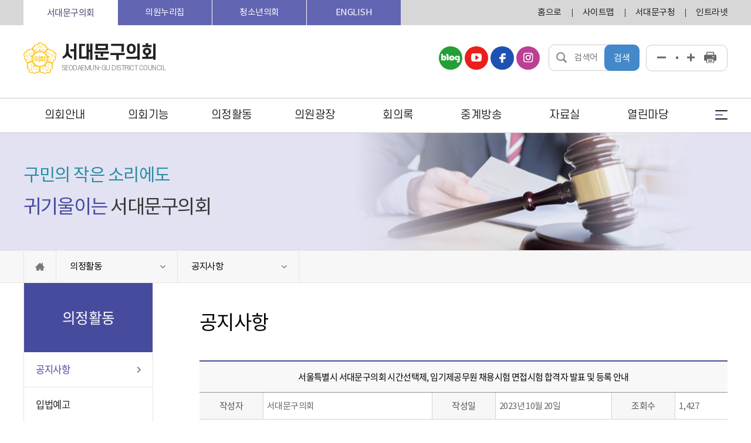

--- FILE ---
content_type: text/html
request_url: https://www.sdmcouncil.go.kr/source/korean/activity/notice.html?mode=view&number=621
body_size: 52161
content:
<!doctype html>
<html lang="ko">
<head>
	<meta charset="euc-kr" />
	<meta http-equiv="X-UA-Compatible" content="IE=edge" />
	<META HTTP-EQUIV="Pragma" CONTENT="no-cache">
	<META HTTP-EQUIV="Expires" CONTENT="-1">
	<meta name="viewport" content="width=device-width, initial-scale=1" />
	<title>서대문구의회</title>
	<link rel="stylesheet" type="text/css" href="/css/slick.css" />
	<link rel="stylesheet" type="text/css" href="/lib/vendor/plugins/fancytree/skin-lion/ui.fancytree.css">
	<link rel="stylesheet" href="/lib/libs/jquery-ui.min.css" type="text/css"/>
	<link type="text/css" rel="stylesheet" href="/css/lightslider.min.css" />
	<link rel="stylesheet" href="/css/common_new.css" type="text/css"/>
	<link rel="stylesheet" href="/css/korean/main.css?ver=240911" type="text/css"/>
	<link rel="stylesheet" href="/css/kr/contents.css?ver=251120" type="text/css"/>
	<link rel="stylesheet" href="/css/bootstarap.css" type="text/css"/>
	<link rel="stylesheet" href="/css/ui.fancytree.css" type="text/css"/>
	
	<script src="/lib/jquery.min.js"></script>
	<script src="/lib/jquery-ui.min.js"></script>
	<script src="/js/jQuery.print.min.js"></script>
		<script src="/js/lightslider_cus.js"></script>
	<script type="text/javascript" src="/js/slick.min.js"></script>
	<script src="/js/main_new.js"></script>
	<script src="/js/responsive.js"></script>
	<script type="text/javascript" src="/source/korean/js/common.js"></script>
</head>
<body>
    <!-- skipNav -->
    <div id="skipNav">
		<a href="#accessibility-nav">상단메뉴 바로가기</a>
		<a href="#accessibility-contents">본문 바로가기</a>
		<a href="#accessibility-foot">하단메뉴 바로가기</a>
	</div>

    <!-- wrap -->
    <div id="totalWrap">
        <!-- top -->
        <div id="top">
            <div class="inner clx">
                <ul class="family_site clx">
                    <li class="item">
                        <span class="on" title="서대문구의회">서대문구의회</span>
                    </li>
					<!--
					<li class="item">
                        <a href="javascript:alert('준비중입니다.');" class="noclick" title="새창이동">상임위원회</a>
                    </li>
					-->
                    <li class="item">
                        <a href="#none" title="목록보기">의원누리집</a>
                        <ul class="member depth2 clx">
												<li><a href="/source/member/main/main.html?f_code=8010&f_daesu=9" target="_blank" title="새창이동" rel="noopener">이동화</a></li>
												<li><a href="/source/member/main/main.html?f_code=9010&f_daesu=9" target="_blank" title="새창이동" rel="noopener">이진삼</a></li>
												<li><a href="/source/member/main/main.html?f_code=8030&f_daesu=9" target="_blank" title="새창이동" rel="noopener">주이삭</a></li>
												<li><a href="/source/member/main/main.html?f_code=9080&f_daesu=9" target="_blank" title="새창이동" rel="noopener">김규진</a></li>
												<li><a href="/source/member/main/main.html?f_code=8040&f_daesu=9" target="_blank" title="새창이동" rel="noopener">김덕현</a></li>
												<li><a href="/source/member/main/main.html?f_code=9020&f_daesu=9" target="_blank" title="새창이동" rel="noopener">강민하</a></li>
												<li><a href="/source/member/main/main.html?f_code=7020&f_daesu=9" target="_blank" title="새창이동" rel="noopener">박경희</a></li>
												<li><a href="/source/member/main/main.html?f_code=9030&f_daesu=9" target="_blank" title="새창이동" rel="noopener">서호성</a></li>
												<li><a href="/source/member/main/main.html?f_code=9040&f_daesu=9" target="_blank" title="새창이동" rel="noopener">이용준</a></li>
												<li><a href="/source/member/main/main.html?f_code=8070&f_daesu=9" target="_blank" title="새창이동" rel="noopener">이종석</a></li>
												<li><a href="/source/member/main/main.html?f_code=8120&f_daesu=9" target="_blank" title="새창이동" rel="noopener">김양희</a></li>
												<li><a href="/source/member/main/main.html?f_code=9050&f_daesu=9" target="_blank" title="새창이동" rel="noopener">박진우</a></li>
												<li><a href="/source/member/main/main.html?f_code=6060&f_daesu=9" target="_blank" title="새창이동" rel="noopener">윤유현</a></li>
												<li><a href="/source/member/main/main.html?f_code=9060&f_daesu=9" target="_blank" title="새창이동" rel="noopener">안양식</a></li>
												<li><a href="/source/member/main/main.html?f_code=9070&f_daesu=9" target="_blank" title="새창이동" rel="noopener">홍정희</a></li>
						                        </ul>
                    </li>
                    <!--li class="item">
                        <a href="#" title="목록보기">상임위원회</a>
                    </li-->
                    <li class="item">
                        <a href="/source/youth/main/main.html" target="_blank" class="noclick" title="새창이동" rel="noopener">청소년의회</a>
                    </li>
					 <li class="item">
                        <a href="/source/eng/" target="_blank" class="noclick" title="새창이동" rel="noopener">ENGLISH</a>
                    </li>
                </ul>
                <ul class="top_lnb clx">
                    <li><a href="/index.html">홈으로</a></li>
                    <li><a href="/source/korean/etc/sitemap.html">사이트맵</a></li>
                    <li><a href="https://www.sdm.go.kr/index.do" target="_blank" title="새창이동" rel="noopener">서대문구청</a></li>
					<li><a href="/source/intranet/login/login.html" target="_blank" title="새창이동" rel="noopener">인트라넷</a></li>
                </ul>
            </div>
        </div>
        <!-- header -->
        <div id="header" class="clx">
            <div class="inner">
                <h1 class="logo">
                    <a href="/index.html">
					 	<img src="/source/korean/images/common/logo.png" alt="의회로고" />
						<span>
							<strong>서대문구의회</strong>
							<span>Seodaemun-gu District Council</span>
						</span>
				 	</a>
                </h1>

				<div class="top_sns">
					<a href="https://blog.naver.com/sdmcouncil" class="blog" target="_blank" title="서대문구의회 네이버 블로그 새창열림" rel="noopener">서대문구의회 네이버 블로그</a>
					<a href=" https://www.youtube.com/channel/UCxQgNFqlf4nSTP0Yb0HKikg" class="yt" target="_blank" title="서대문구의회 유튜브 새창열림" rel="noopener">서대문구의회 유튜브</a>
					<a href="https://www.facebook.com/%EC%84%9C%EB%8C%80%EB%AC%B8%EA%B5%AC%EC%9D%98%ED%9A%8C-104996994999559" class="fb" target="_blank" title="서대문구의회 페이스북 새창열림" rel="noopener">서대문구의회 페이스북</a>
					<a href="https://www.instagram.com/sdmcouncil" class="insta" target="_blank" title="서대문구의회 인스타그램 새창열림" rel="noopener">서대문구의회 인스타그램</a>
				</div>
				 <div class="search">
                    <button type="button" class="search_icon" title="검색 열고 닫기">
		 				<span class="ir">검색 열고 닫기</span>
		 			</button>
                    <div class="search_box">
                        <form action="/source/korean/reference/integrated.html"  method="post">
						<input type="hidden" name="mode" value="process" />
                            <legend class="blind">통합검색</legend>
                            <input type="text" name="keyword"  class="search_txt" placeholder="검색어를 입력하세요" title="검색어를 입력하세요" />
                            <button type="submit" class="search_btn">검색</button>
                        </form>
                    </div>
                </div>

                <ul class="util_box clx">
                    <li>
                        <button type="button" class="txt_minus" title="글자크기를 한단계 축소합니다.">
			 				<span class="ir">축소</span>
			 			</button>
                    </li>
                    <li><button type="button" class="txt_origin"  title="글자크기 100%"><span class="ir">글자크기 100%</span></button></li>
                    <li>
                        <button type="button" class="txt_plus" title="글자크기를 한단계 확대합니다.">
			 				<span class="ir">확대</span>
			 			</button>
                    </li>
                    <li>
                        <button type="button" class="print_btn" title="현재페이지를 인쇄합니다.(새창열림)">
			 				<span class="ir">인쇄</span>
			 			</button>
                    </li>

                </ul>
				<div id="mobileMenu">
					<h2 class="mobi_logo">
				 		<span class="mobi_txt">서대문구의회</span>
					 	<button type="button" class="mobi_menu_close">
					 		<span class="mobi_bar one"></span>
					 		<span class="mobi_bar two"></span>
					 	</button>
					</h2>
		            <div class="menu_wrap">
		            	<ul class="menu_list">
		            		<!-- 의회안내 -->
		                    <li class="dep1">
		                    	<button type="button" class="dep1_tit">의회안내</button>
		                    	<ul class="dep2">
		                            <li><a href="#none" class="dep3_tit">인사말</a>
		                            	<ul class="dep3">
		                            		<li><a href="/source/korean/introduce/chairman.html">의장인사말</a></li>
		                            		<!-- <li><a href="/source/korean/introduce/vice.html">부의장인사말</a></li> -->
		                            	</ul>
		                            </li>
		                            <li><a href="#none" class="dep3_tit">의회 걸어온 길</a>
		                            	<ul class="dep3">
		                            		<li><a href="/source/korean/introduce/history.html">의회연혁</a></li>
		                            		<!--li><a href="/source/korean/introduce/story.html">의회역사</a></li-->
		                            	</ul>
		                            </li>
		                            <li><a href="#none" class="dep3_tit">의회구성/조직</a>
		                            	<ul class="dep3">
		                            		<li><a href="/source/korean/introduce/chart.html">의회구성</a></li>
		                            		<li><a href="/source/korean/introduce/congress.html">의회사무국</a></li>
		                            		<li><a href="/source/korean/introduce/plenary.html">본회의장 의석배치도</a></li>
		                            	</ul>
		                            </li>
		                            <li><!--a href='#none' onclick="javascsritp:alert('준비중입니다')">전화번호안내</a-->
									<a href="/source/korean/introduce/number.html" class="dep3_tit">전화번호안내</a></li>
		                            <li><!-- a href='#none' onclick="javascsritp:alert('준비중입니다')">의회청사안내</a -->
									<a href="/source/korean/introduce/information.html" class="dep3_tit">의회청사안내</a></li>
		                            <li><a href="/source/korean/introduce/directions.html" class="dep3_tit">찾아오시는길</a></li>
		                        </ul>
		                    </li>
		                    <!-- 의회기능 -->
		                    <li class="dep1">
		                    	<button type="button" class="dep1_tit">의회기능</button>
		                    	<ul class="dep2">
		                            <li><a href="/source/korean/function/seance.html">집회및회기</a></li>
		                            <li><a href="#none" class="dep3_tit">안건처리</a>
		                            	<ul class="dep3">
		                            		<li><a href="/source/korean/function/bylaw.html">조례 제·개정 및 폐지</a></li>
		                            		<li><a href="/source/korean/function/budget.html">예산안처리절차</a></li>
		                            		<li><a href="/source/korean/function/settlement.html">결산승인절차</a></li>
		                            	</ul>
		                            </li>
		                            <li><a href="/source/korean/function/petition.html">청원</a></li>
		                            <li><a href="/source/korean/function/investigation.html">행정사무감사/조사</a></li>
		                            <li><a href="/source/korean/function/authority.html">의회권한/지위</a></li>
		                        </ul>
		                    </li>
		                    <!-- 의정활동 -->
		                    <li class="dep1">
		                    	<button type="button" class="dep1_tit">의정활동</button>
		                    	<ul class="dep2">
		                            <li><a href="/source/korean/activity/notice.html">공지사항</a></li>
									<li><a href="/source/korean/activity/law.html">입법예고</a></li>
		                            <li><a href="#none" class="dep3_tit">의사일정</a>
		                            	<ul class="dep3">
		                            		<li><a href="/source/korean/activity/today.html">의사일정</a></li>
		                            		<li><a href="/source/korean/activity/session.html">전체일정</a></li>
		                            		<li><a href="/source/korean/activity/year_session.html">연간회기일정</a></li>
		                            	</ul>
		                            </li>
									<li><a href="#none" class="dep3_tit">언론보도</a>
		                            	<ul class="dep3">
		                            		<li><a href="/source/korean/activity/actions.html">언론보도</a></li>
		                            		<li><a href="/source/korean/activity/press.html">보도자료</a></li>
		                            	</ul>
		                            </li>
		                            <!-- <li><a href="/source/korean/activity/press.html">보도자료</a></li> -->
		                            <li><a href="/source/korean/activity/photo.html">의정활동 사진첩</a></li>
		                            <li><a href="#none" class="dep3_tit">의회동영상</a>
		                            	<ul class="dep3">
		                            		<!-- <li><a href="/source/korean/activity/vod.html">회의영상</a></li> -->
		                            		<li><a href="/source/korean/activity/vod_question.html">구정질문영상</a></li>
		                            		<li><a href="/source/korean/activity/vod_activity.html">의정활동영상</a></li>
		                            		<li><a href="/source/korean/activity/vod_pr.html">의회홍보동영상</a></li>
		                            	</ul>
		                            </li>
		                            <li><a href="#none" class="dep3_tit">해외교류현황</a>
		                            	<ul class="dep3">
		                            		<li><a href="/source/korean/activity/foreign.html">해외교류현황</a></li>
		                            		<li><a href="/source/korean/activity/travel.html">공무 여행계획</a></li>
		                            		<li><a href="/source/korean/activity/report.html">공무 국외여행 보고서</a></li>
		                            	</ul>
		                            </li>
											                        </ul>
		                    </li>
		                   <!-- 의원광장 -->
		                    <li class="dep1">
		                    	<button type="button" class="dep1_tit">의원광장</button>
		                    	<ul class="dep2">
		                    		<li><a href="#none" class="dep3_tit">현역의원</a>
		                            	<ul class="dep3">
		                            		<li><a href="/source/korean/square/ascending.html">인명별</a></li>
		                            		<li><a href="/source/korean/square/speaker.html">의장단</a></li>
		                            		<li><a href="/source/korean/square/party.html">정당별</a></li>
		                            		<li><a href="/source/korean/square/committee.html">위원회별</a></li>
		                            		<li><a href="/source/korean/square/local.html">지역구별</a></li>
		                            	</ul>
		                            </li>
		                            <li><a href="/source/korean/square/comm_search.html">의원검색</a></li>
                            		<li><a href="/source/korean/square/comm_statistics.html">의원통계</a></li>
                            		<!--<li><a href="/source/korean/square/homepage.html">의원누리집</a></li>-->
                            		<li><a href="/source/korean/square/duty.html">의원의의무</a></li>
		                            <li><a href="/source/korean/square/chairperson.html">역대의장단</a></li>
		                            <li><a href="#none" class="dep3_tit">역대의원</a>
		                            	<ul class="dep3">
		                            		<li><a href="/source/korean/square/comm_ascending.html">인명별</a></li>
		                            		<li><a href="/source/korean/square/comm_party.html">정당별</a></li>
		                            		<li><a href="/source/korean/square/comm_local.html">지역구별</a></li>
		                            	</ul>
		                            </li>
		                        </ul>
		                    </li>
		                    <!-- 회의록 -->
		                    <li class="dep1">
		                    	<button type="button" class="dep1_tit">회의록</button>
		                    	<ul class="dep2">
																<li><a href="/source/korean/assembly/sessionof.html">회기별검색</a></li>
                            		<li><a href="/source/korean/assembly/conference.html">회의별검색</a></li>
																<li><a href="/source/korean/assembly/lately.html">최근회의록</a></li>
                            		<li><a href="/source/korean/assembly/lawmaker.html">의원별검색</a></li>
		                            <li><a href="#none" class="dep3_tit">상세검색</a>
		                            	<ul class="dep3">
		                            		<li><a href="/source/korean/assembly/indices.html">색인어검색</a></li>
		                            		<li><a href="/source/korean/assembly/agenda.html">안건별검색</a></li>
		                            		<li><a href="/source/korean/assembly/condition.html">조건별검색</a></li>
		                            		<li><a href="/source/korean/assembly/item.html">항목검색</a></li>
		                            	</ul>
		                            </li>
		                            <li><a href="#none" class="dep3_tit">구정질문검색</a>
		                            	<ul class="dep3">
		                            		<li><a href="/source/korean/assembly/qna_list.html">구정질문게시판</a></li>
		                            		<li><a href="/source/korean/assembly/qna_search.html">구정질문검색</a></li>
		                            		<li><a href="/source/korean/assembly/qna_answer.html">구정질문 서면답변서</a></li>
		                            	</ul>
		                            </li>
		                            <li><a href="/source/korean/assembly/free5.html">5분자유발언</a></li>
		                            <li><a href="/source/korean/assembly/appendix.html">부록검색</a></li>
									  <!--<li><a href="/source/korean/reference/audit_result.html">행정사무감사조치결과</a></li>-->
		                        </ul>
		                    </li>
							<!-- 중계방송 -->
		                    <li class="dep1">
		                    	<button type="button" class="dep1_tit">중계방송</button>
		                    	<ul class="dep2">
									<li><a href="/source/korean/cast/live.html">생방송</a></li>
                            		 <li><a href="#none" class="dep3_tit">녹화방송</a>
										<ul class="dep3">
											<li><a href="/source/korean/cast/vod.html">본회의</a>
		                            		<li><a href="/source/korean/cast/standing.html">상임위원회</a></li>
		                            		<li><a href="/source/korean/cast/special.html">특별위원회</a></li>
											<li><a href="/source/korean/cast/administration.html">행정사무감사</a></li>
		                            	</ul>
									</li>
		                        </ul>
		                    </li>
		                   <!-- 자료실 -->
		                   <li class="dep1">
		                    	<button type="button" class="dep1_tit">자료실</button>
		                    	<ul class="dep2">
		                            <li><a href="#none" class="dep3_tit">의회간행물</a>
		                            	<ul class="dep3">
		                            		<li><a href="/source/korean/reference/councilnews.html">의정안내</a></li>
											<li><a href="/source/korean/reference/magazine.html">의회소식</a></li> 
		                            		<li><a href="/source/korean/reference/whitepaper.html">의정백서</a></li>
		                            		<!-- <li><a href="/source/korean/reference/seodaemun_yard.html">서대문마당</a></li> -->
		                            	</ul>
		                            </li> 
                            		<li><a href="/source/korean/reference/bill_search.html">의안검색</a></li>
                            		<li><a href="/source/korean/reference/integrated.html">통합검색</a></li>
                            		<li><a href="http://www.elis.go.kr/newlaib/laibLaws/h1126/laws.jsp?sido=11&sigungu=410&mode=title&regionId=11410&value=" target="blank" title="새창이동" rel="noopener">자치법규</a></li>
                            		<li><a href="/source/korean/reference/audit_result.html">행정사무감사결과</a></li> 
                            		<li><a href="/source/korean/reference/statistics.html">의안통계</a></li>
                            		<li><a href="/source/korean/reference/dictionary.html">의회용어사전</a></li>
                            		<li><a href="/source/korean/reference/viewer.html">뷰어다운로드</a></li>
									<li><a href="/source/korean/reference/councilpds.html">의회자료실</a></li>
		                        </ul>
		                    </li>
		                   <!-- 열린마당 -->
		                    <li class="dep1">
		                    	<button type="button" class="dep1_tit">열린마당</button>
		                    	<ul class="dep2">
		                            <li><a href="https://www.sdmcouncil.go.kr/source/korean/partake/hope.html">의회에바란다</a></li>
		                            <li><a href="/source/korean/partake/opinion.html">행정사무감사 주민의견</a></li>
		                            <li><a href="https://www.sdmcouncil.go.kr/source/korean/partake/freeboard.html">자유게시판</a></li>
		                            <li><a href="/source/korean/partake/excursions.html">방청안내</a></li>
									<!--<li><a href="https://www.sdmcouncil.go.kr/source/korean/partake/contribution.html">독자기고</a></li>-->
									<li><a href="https://www.sdmcouncil.go.kr/source/korean/partake/business.html">업무추진비</a></li>
									<li><a href="https://www.sdmcouncil.go.kr/source/korean/partake/monthplan.html">위원회현황</a></li>
									<li><a href="/source/korean/partake/jumin.html">주민조례청구</a></li>
									<li><a href="/source/korean/partake/monitor.html">의정모니터</a></li>
		                        </ul>
		                    </li>
		                </ul>
		            </div>
	            	
	                
		        </div>
                <button type="button" class="mobi_search_icon" title="검색 열고 닫기">
                    <span class="ir">검색 열고 닫기</span>
                </button>

				

                <div class="mobi_search_box">
                    <form action="/source/korean/reference/integrated.html"  method="post">
					<input type="hidden" name="mode" value="process" />
                        <legend class="blind">통합검색</legend>
                        <input type="text"  name="keyword" class="search_txt" placeholder="검색어를 입력하세요" title="검색어를 입력하세요" />
                        <button type="submit" class="search_btn">검색</button>
                    </form>
                </div>
           		<button type="button" class="mobi_menu_open">
			 		<span class="mobi_bar one"></span>
			 		<span class="mobi_bar two"></span>
			 		<span class="mobi_bar three"></span>
			 	</button>
            </div>
        </div>
        <div class="mb_bg"></div>
        <!-- nav -->
        <div id="accessibility-nav"></div>
        <div id="nav">
            <h2 class="blind">주메뉴</h2>
            <div class="inner">
                <ul class="gnb clx">
                    <li>
                        <a href="/source/korean/introduce/chairman.html">의회안내</a>
                        <ul class="sub_gnb">
                            <li><a href="/source/korean/introduce/chairman.html">인사말</a></li>
                            <li><a href="/source/korean/introduce/history.html">의회 걸어온 길</a></li>
                           <li><a href="/source/korean/introduce/chart.html">의회구성/조직</a></li>
                            <li><!-- <a href='#none' onclick="javascsritp:alert('준비중입니다')">전화번호안내</a> -->
							<a href="/source/korean/introduce/number.html" class="dep3_tit">전화번호안내</a></li>
                            <li><!-- a href='#none' onclick="javascsritp:alert('준비중입니다')">의회청사안내</a -->
							<a href="/source/korean/introduce/information.html" class="dep3_tit">의회청사안내</a></li>
                            <li><a href="/source/korean/introduce/directions.html" class="dep3_tit">찾아오시는길</a></li>
                        </ul>
                    </li>
                    <li>
                        <a href="/source/korean/function/seance.html">의회기능</a>
                        <ul class="sub_gnb">
                            <li><a href="/source/korean/function/seance.html">집회및회기</a></li>
                            <li><a href="/source/korean/function/bylaw.html">안건처리</a></li>
                            <li><a href="/source/korean/function/petition.html">청원/진정</a></li>
                            <li><a href="/source/korean/function/investigation.html">행정사무감사/조사</a></li>
                            <li><a href="/source/korean/function/authority.html">의회권한/지위</a></li>
                        </ul>
                    </li>
                    <li>
                        <a href="/source/korean/activity/notice.html">의정활동</a>
                        <ul class="sub_gnb">
                        	<li><a href="/source/korean/activity/notice.html">공지사항</a></li>
							<li><a href="/source/korean/activity/law.html">입법예고</a></li>
                            <li><a href="/source/korean/activity/today.html">의사일정</a></li>
                            <li><a href="/source/korean/activity/actions.html">언론보도</a></li>
                            <!-- <li><a href="/source/korean/activity/press.html">보도자료</a></li> -->
                            <li><a href="/source/korean/activity/photo.html">의정활동 사진첩</a></li>
                            <li><a href="/source/korean/activity/vod_question.html">의회동영상</a></li>
                            <li><a href="/source/korean/activity/foreign.html">해외교류현황</a></li>
							                        </ul>
                    </li>
                    <li>
                        <a href="/source/korean/square/ascending.html">의원광장</a>
                        <ul class="sub_gnb">
                            <li><a href="/source/korean/square/ascending.html">현역의원</a></li>
	                        <li><a href="/source/korean/square/comm_search.html">의원검색</a></li>
	                		<li><a href="/source/korean/square/comm_statistics.html">의원통계</a></li>
	                		<!--<li><a href="/source/korean/square/homepage.html">의원누리집</a></li>-->
	                		<li><a href="/source/korean/square/duty.html">의원의의무</a></li>
	                        <li><a href="/source/korean/square/chairperson.html">역대의장단</a></li>
	                        <li><a href="/source/korean/square/comm_ascending.html">역대의원</a></li>
                        </ul>
                    </li>
                    <li>
                        <a href="/source/korean/assembly/lately.html">회의록</a>
                        <ul class="sub_gnb">
                            <li><a href="/source/korean/assembly/sessionof.html">회기별검색</a></li>
														<li><a href="/source/korean/assembly/conference.html">회의별검색</a></li>
														<li><a href="/source/korean/assembly/lately.html">최근회의록</a></li>
                    				<li><a href="/source/korean/assembly/lawmaker.html">의원별검색</a></li>
                            <li><a href="/source/korean/assembly/indices.html">상세검색</a></li>
                            <li><a href="/source/korean/assembly/qna_list.html">구정질문검색</a></li>
                            <li><a href="/source/korean/assembly/free5.html">5분자유발언</a></li>
                            <li><a href="/source/korean/assembly/appendix.html">부록검색</a></li>
							 <!--<li><a href="/source/korean/reference/audit_result.html">행정사무감사조치결과</a></li>-->
                        </ul>
                    </li>
					<li>
                        <a href="/source/korean/cast/live.html">중계방송</a>
                        <ul class="sub_gnb">
                           <li><a href="/source/korean/cast/live.html">생방송</a></li>
                            <li><a href="/source/korean/cast/vod.html">녹화방송</a></li>
                        </ul>
                    </li>
                    <li>
                        <a href="/source/korean/reference/councilnews.html">자료실</a>
                        <ul class="sub_gnb">
                        	<li><a href="/source/korean/reference/councilnews.html">의회간행물</a></li> 
                    		<li><a href="/source/korean/reference/bill_search.html">의안검색</a></li>
                    		<li><a href="/source/korean/reference/integrated.html">통합검색</a></li>
                    		<li><a href="http://www.elis.go.kr/newlaib/laibLaws/h1126/laws.jsp?sido=11&sigungu=410&mode=title&regionId=11410&value=" target="blank" title="새창이동" rel="noopener">자치법규</a></li>
                    		<!--<li><a href="/source/korean/reference/audit.html">행정사무감사</a></li>-->
							<li><a href="/source/korean/reference/audit_result.html">행정사무감사결과</a></li> 
                    		<li><a href="/source/korean/reference/statistics.html">의안통계</a></li>
                    		<li><a href="/source/korean/reference/dictionary.html">의회용어사전</a></li>
                    		<li><a href="/source/korean/reference/viewer.html">뷰어다운로드</a></li>
							<li><a href="/source/korean/reference/councilpds.html">의회자료실</a></li>
                        </ul>
                    </li>
                    <li>
                        <a href="/source/korean/partake/hope.html">열린마당</a>
                        <ul class="sub_gnb">
                        	<li><a href="https://www.sdmcouncil.go.kr/source/korean/partake/hope.html">의회에바란다</a></li>
							<li><a href="/source/korean/partake/opinion.html">행정사무감사 주민의견</a></li>
                            <li><a href="https://www.sdmcouncil.go.kr/source/korean/partake/freeboard.html">자유게시판</a></li>
                            <li><a href="/source/korean/partake/excursions.html">방청안내</a></li>
                            <!--<li><a href="https://www.sdmcouncil.go.kr/source/korean/partake/contribution.html">독자기고</a></li>-->
							<li><a href="https://www.sdmcouncil.go.kr/source/korean/partake/business.html">업무추진비</a></li>
							<li class="focusout"><a href="https://www.sdmcouncil.go.kr/source/korean/partake/monthplan.html">위원회현황</a></li>
							<li><a href="/source/korean/partake/jumin.html">주민조례청구</a></li>
							<li><a href="/source/korean/partake/monitor.html">의정모니터</a></li>
                        </ul>
                    </li>
                </ul>
               
            </div>
			<a href="/source/korean/etc/sitemap.html" class="btn_sitemap"><img src="/images/korean/main/btn_menu.jpg" alt="사이트맵"></a>
        </div>
		
		<div id="accessibility-contents"></div>
		<!-- container --><!-- cnt -->
<div id="cnt_top">
	<div class="top_visual">
	<div class="inner">
		<div class="vtext">
			<p class="text1">구민의 작은 소리에도</p>
			<p class="text2"><span>귀기울이는</span> 서대문구의회</p>
		</div>
	</div>
</div>	<div class="top_location">
		<div class="loc_navi">
			<span class="depth1">의정활동</span>
			<span class="depth2">공지사항</span>
		</div>
		<ul class="loc">
	<li class="home">
		<a href="#"><span class="blind">홈</span></a>
	</li>
	<li class="depth1">
		<button type="button" class="loc_tit">의정활동</button>
		<ul class="loc_dep2">
			<li><a href="/source/korean/introduce/chairman.html">의회안내</a></li>
			<li><a href="/source/korean/square/duty.html">의회기능</a></li>
			<li><a href="/source/korean/activity/notice.html">의정활동</a></li>
			<li><a href="/source/korean/square/ascending.html">의원광장</a></li>
			<li><a href="/source/korean/assembly/lately.html">회의록</a></li>
			<li><a href="/source/korean/reference/councilnews.html">자료실</a></li>
			<li><a href="/source/korean/partake/hope.html">열린마당</a></li>
		</ul>
	</li>
	<li class="depth2">
		<button type="button" class="loc_tit"></button>
		<ul class="loc_dep2">
			<li><a href="/source/korean/activity/notice.html">공지사항</a></li>
			<li><a href="/source/korean/activity/law.html">입법예고</a></li>
	        <li><a href="/source/korean/activity/today.html">의사일정</a></li>
	        <li><a href="/source/korean/activity/actions.html">언론보도</a></li>
	        <!-- <li><a href="/source/korean/activity/press.html">보도자료</a></li> -->
	        <li><a href="/source/korean/activity/photo.html">의정활동 사진첩</a></li>
	        <li><a href="/source/korean/activity/vod_question.html">의회동영상</a></li>
	        <li><a href="/source/korean/activity/foreign.html">해외교류현황</a></li>
			        </ul>
	</li>
	<li class="depth3">
		<button type="button" class="loc_tit"></button>
	</li>
</ul>
	</div>
</div>
<div id="cnt">
	<div class="sub_lnb">
	<h2 class="lnb_tit participation">의정활동</h2>
	<ul class="dep1">
		<li><a href="/source/korean/activity/notice.html">공지사항</a></li>
		<li><a href="/source/korean/activity/law.html">입법예고</a></li>
        <li><a href="/source/korean/activity/today.html">의사일정</a>
        	<ul class="dep2">
        		<li><a href="/source/korean/activity/today.html">의사일정</a></li>
        		<li><a href="/source/korean/activity/session.html">전체일정</a></li>
        		<li><a href="/source/korean/activity/year_session.html">연간회기일정</a></li>
        	</ul>
        </li>

		<li><a href="/source/korean/activity/actions.html">언론보도</a>
        	<ul class="dep2">
        		<li><a href="/source/korean/activity/actions.html">언론보도</a></li>
        		<li><a href="/source/korean/activity/press.html">보도자료</a></li>
        		<li><a href="/source/korean/activity/nowcouncil.html">오늘의 의회면</a></li>
        	</ul>
        </li>



        <li><a href="/source/korean/activity/photo.html">의정활동 사진첩</a></li>
        <li><a href="/source/korean/activity/vod_question.html">의회동영상</a>
        	<ul class="dep2">
        		<!-- <li><a href="/source/korean/activity/vod.html">회의영상</a></li> -->
        		<li><a href="/source/korean/activity/vod_question.html">구정질문영상</a></li>
        		<!-- <li><a href="/source/korean/activity/vod_activity.html">의정활동영상</a></li> -->
        		<li><a href="/source/korean/activity/vod_pr.html">의회홍보동영상</a></li>
        	</ul>
        </li>
        <li><a href="/source/korean/activity/foreign.html">해외교류현황</a>
        	<ul class="dep2">
        		<li><a href="/source/korean/activity/foreign.html">해외교류현황</a></li>
        		<li><a href="/source/korean/activity/travel.html">공무 출장계획</a></li>
        		<li><a href="/source/korean/activity/report.html">공무 국외출장 보고서</a></li>
        	</ul>
        </li>
			</ul>
</div>

	<div class="sub_content" id="fontSize">
		<div class="page_title">
			<h2 class="title">공지사항</h2>
		</div>
		<div class="sb_cont">
		
<table class="board_view">
			        <caption>공지사항 글보기</caption>
			        <colgroup>
			            <col width="12%">
			            <col width="*">
			            <col width="12%">
			            <col width="22%">
			            <col width="12%">
			            <col width="10%">
			        </colgroup>
			        <thead>
			            <tr>
			                <th scope="col" colspan="6">서울특별시 서대문구의회 시간선택제, 임기제공무원 채용시험 면접시험 합격자 발표 및 등록 안내</th>
			            </tr>
			        </thead>
			        <tbody>
			            <tr>
			                <th scope="row" class="subject sb_name">작성자</th>
			                <td class="con">서대문구의회</td>
														 <th scope="row" class="subject2 sb_date">작성일</th>
										                <td class="con">2023년 10월 20일</td>
			                <th scope="row" class="subject2 sb_hit">조회수</th>
			                <td class="con con_hit">1,427</td>
			            </tr>
			            <tr>
			                <td class="comment" colspan="6">

							

						        서대문구의회에서&nbsp;근무할&nbsp;시간선택제,&nbsp;임기제공무원&nbsp;채용&nbsp;면접시험&nbsp;합격자&nbsp;및&nbsp;합격자&nbsp;등록&nbsp;방법을&nbsp;다음과&nbsp;같이&nbsp;안내합니다.&nbsp;&nbsp;&nbsp;<br/><br/>&nbsp;&nbsp;&nbsp;<br/>1.&nbsp;면접시험&nbsp;합격자명단&nbsp;&nbsp;<br/>&nbsp;&nbsp;&nbsp;가.&nbsp;임용분야&nbsp;:&nbsp;붙임공고문&nbsp;참조<br/>&nbsp;&nbsp;&nbsp;나.&nbsp;합&nbsp;격&nbsp;자&nbsp;:&nbsp;붙임공고문&nbsp;참조<br/><br/>2.&nbsp;합격등록&nbsp;안내&nbsp;&nbsp;<br/>&nbsp;&nbsp;&nbsp;가.&nbsp;등록일&nbsp;:&nbsp;2023.10.23.(월)<br/>&nbsp;&nbsp;&nbsp;나.&nbsp;장&nbsp;소&nbsp;:&nbsp;서대문구의회사무국&nbsp;1층&nbsp;&nbsp;<br/>&nbsp;&nbsp;&nbsp;다.&nbsp;임용등록&nbsp;시&nbsp;구비서류&nbsp;및&nbsp;기타&nbsp;세부사항&nbsp;:&nbsp;붙임&nbsp;공고문&nbsp;및&nbsp;임용후보자&nbsp;구비&nbsp;서류&nbsp;참조 &nbsp;    			                </td>
			            </tr>
			            <tr>
			                <td scope="row" class="subject sb_name">
							첨부파일</td>
			<td class="con" colspan="5">
							
								<img src="/source/korean/images/board/ico_hwp.gif"><a href='/Mboard/download.html?table=board_notice&amp;column=userfile&amp;uid=621' style='text-decoration:none'>공고문(최종)_1부.pdf</a><br />
								<img src="/source/korean/images/board/ico_hwp.gif"><a href='/Mboard/download.html?table=board_notice&amp;column=userfile_1&amp;uid=621' style='text-decoration:none'>6_임용후보자_구비_서류.hwp</a><br />
								
						                    
			                </td>
			            </tr>
			        </tbody>
			    </table>
					
					<!-- 댓글쓰기 -->
										<!--//댓글쓰기-->

				<!-- //글보기 -->
			    <!-- 이전글, 다음글 -->
			   			    <!-- //이전글, 다음글 -->
			    <!-- 게시판 하단버튼 -->
			    <div class="board_btn">
			        <ul>
			            <li><span>
								<a href="?page=0&amp;flag=&amp;keyword=" class="show_list"><span>목록보기</span></a>
			                </span>
			            </li>
			        </ul>
			    </div>
			    <!-- //게시판 하단버튼 -->	
			
			</div>
			
		</div>
	</div>
</div>
<div id="accessibility-foot"></div>
	<div id="footer">
        <div class="links">
            <div class="inner">
                <ul class="f_site clx">
                    <li>
                        <a href="#linksite01" title="목록보기" class="sort">전국 시 &middot; 도의회</a>
                        <ul class="site_list" id="linksite01">
							<li><a href="http://www.smc.seoul.kr" target="_blank" rel="noopener" title="서울특별시의회(새창열림)">서울특별시의회</a></li>
							<li><a href="http://council.busan.go.kr" target="_blank" rel="noopener" title="부산광역시의회(새창열림)">부산광역시의회</a></li>
							<li><a href="http://council.daegu.go.kr" target="_blank" rel="noopener" title="대구광역시의회(새창열림)">대구광역시의회</a></li>
							<li><a href="http://www.ggc.go.kr" target="_blank" rel="noopener" title="경기도의회(새창열림)">경기도의회</a></li>
							<li><a href="http://www.icouncil.go.kr" target="_blank" rel="noopener" title="인천광역시의회(새창열림)">인천광역시의회</a></li>
							<li><a href="https://council.gwangju.go.kr" target="_blank" rel="noopener" title="광주광역시의회(새창열림)">광주광역시의회</a></li>
							<li><a href="http://council.daejeon.go.kr" target="_blank" rel="noopener" title="대전광역시의회(새창열림)">대전광역시의회</a></li>
							<li><a href="https://www.council.ulsan.kr/" target="_blank" rel="noopener" title="울산광역시의회(새창열림)">울산광역시의회</a></li>
							<li><a href="https://council.gb.go.kr/" target="_blank" rel="noopener" title="경상북도의회(새창열림)">경상북도의회</a></li>
							<li><a href="https://council.gyeongnam.go.kr/kr/main.do" target="_blank" rel="noopener" title="경상남도의회(새창열림)">경상남도의회</a></li>
							<li><a href="http://council.gangwon.kr" target="_blank" rel="noopener" title="강원도의회(새창열림)">강원도의회</a></li>
							<li><a href="http://council.chungbuk.kr" target="_blank" rel="noopener" title="충청북도의회(새창열림)">충청북도의회</a></li>
							<li><a href="http://council.chungnam.go.kr" target="_blank" rel="noopener" title="충청남도의회(새창열림)">충청남도의회</a></li>
							<li><a href="http://www.assem.jeonbuk.kr" target="_blank" rel="noopener" title="전라북도의회(새창열림)">전라북도의회</a></li>
							<li><a href="http://www.jnassembly.go.kr" target="_blank" rel="noopener" title="전라남도의회(새창열림)">전라남도의회</a></li>
							<li><a href="http://www.council.jeju.kr" target="_blank" rel="noopener" title="제주특별자치도의회(새창열림)">제주특별자치도의회</a></li>
                        </ul>
                    </li>
                    <li>
                        <a href="#linksite02" title="목록보기" class="sort">서울 각 구 의회</a>
                        <ul class="site_list" id="linksite02">
                            <li><a href="http://www.smc.seoul.kr/" target="_blank" rel="noopener" title="서울특별시의회(새창열림)">서울특별시의회</a></li>
 							<li><a href="http://www.gncouncil.go.kr/kr/" target="_blank" rel="noopener" title="강남구의회(새창열림)">강남구의회</a></li>
 							<li><a href="http://council.gangdong.go.kr/" target="_blank" rel="noopener" title="강동구의회(새창열림)">강동구의회</a></li>
 							<li><a href="https://council.gangbuk.go.kr" target="_blank" rel="noopener" title="강북구의회(새창열림)">강북구의회</a></li>
 							<li><a href="http://gsc.gangseo.seoul.kr/" target="_blank" rel="noopener" title="강서구의회(새창열림)">강서구의회</a></li>
 							<li><a href="http://www.ga21c.seoul.kr" target="_blank" rel="noopener" title="관악구의회(새창열림)">관악구의회</a></li>
 							<li><a href="http://council.gwangjin.go.kr/" target="_blank" rel="noopener" title="광진구의회(새창열림)">광진구의회</a></li>
 							<li><a href="http://www.guroc.go.kr/" target="_blank" rel="noopener" title="구로구의회(새창열림)">구로구의회</a></li>
 							<li><a href="http://council.geumcheon.go.kr/" target="_blank" rel="noopener" title="금천구의회(새창열림)">금천구의회</a></li>
 							<li><a href="http://council.nowon.kr/" target="_blank" rel="noopener" title="노원구의회(새창열림)">노원구의회</a></li>
 							<li><a href="http://www.council-dobong.seoul.kr" target="_blank" rel="noopener" title="도봉구의회(새창열림)">도봉구의회</a></li>
 							<li><a href="http://assembly.dongjak.go.kr/" target="_blank" rel="noopener" title="동작구의회(새창열림)">동작구의회</a></li>
 							<li><a href="http://council.ddm.go.kr/" target="_blank" rel="noopener" title="동대문구의회(새창열림)">동대문구의회</a></li>
 							<li><a href="http://council.mapo.go.kr/" target="_blank" rel="noopener" title="마포구의회(새창열림)">마포구의회</a></li>
 							<li><a href="http://www.sdmcouncil.go.kr/" target="_blank" rel="noopener" title="서대문구의회(새창열림)">서대문구의회</a></li>
 							<li><a href="http://sdc.seoul.kr/" target="_blank" rel="noopener" title="서초구의회(새창열림)">서초구의회</a></li>
 							<li><a href="http://sdcouncil.sd.go.kr/" target="_blank" rel="noopener" title="성동구의회(새창열림)">성동구의회</a></li>
 							<li><a href="http://www.sbc.go.kr/" target="_blank" rel="noopener" title="성북구의회(새창열림)">성북구의회</a></li>
 							<li><a href="http://council.songpa.go.kr/kr/main.do" target="_blank" rel="noopener" title="송파구의회(새창열림)">송파구의회</a></li>
 							<li><a href="http://www.ycc.go.kr/" target="_blank" rel="noopener" title="양천구의회(새창열림)">양천구의회</a></li>
 							<li><a href="http://www.ydpc.go.kr/" target="_blank" rel="noopener" title="영등포구의회(새창열림)">영등포구의회</a></li>
 							<li><a href="http://www.yscl.go.kr/" target="_blank" rel="noopener" title="용산구의회(새창열림)">용산구의회</a></li>
 							<li><a href="http://council.ep.go.kr/index.asp" target="_blank" rel="noopener" title="은평구의회(새창열림)">은평구의회</a></li>
 							<li><a href="http://council.jongno.go.kr/council/main.do" target="_blank" rel="noopener" title="종로구의회(새창열림)">종로구의회</a></li>
 							<li><a href="http://council.junggu.seoul.kr/" target="_blank" rel="noopener" title="중구의회(새창열림)">중구의회</a></li>
 							<li><a href="https://council.jungnang.go.kr/" target="_blank" rel="noopener" title="중랑구의회(새창열림)">중랑구의회</a></li>
                        </ul>
                    </li>
                    <li>
                        <a href="#linksite03" title="목록보기" class="sort">서대문구관공서</a>
                        <ul class="site_list" id="linksite03">
							<li><a href="http://www.sdm.go.kr/index.do" target="_blank" rel="noopener" title="서대문구청(새창열림)">서대문구청</a></li>
	 						<li><a href="http://sdmlib.sen.go.kr" target="_blank" rel="noopener" title="서대문도서관(새창열림)">서대문도서관</a></li>
	 						<li><a href="http://sbedu.sen.go.kr/" target="_blank" rel="noopener" title="서울특별시 서부교육청(새창열림)">서울특별시 서부교육청</a></li>
	 						<li><a href="http://www.sscmc.or.kr" target="_blank" rel="noopener" title="서대문구 도시관리공단(새창열림)">서대문구 도시관리공단</a></li>
	 						<li><a href="http://s.nts.go.kr/sdm/" target="_blank" rel="noopener" title="서대문세무서 도시관리공단(새창열림)">서대문세무서 도시관리공단</a></li>
	 						<li><a href="http://www.koreapost.go.kr/se/120" target="_blank" rel="noopener" title="서대문우체국(새창열림)">서대문우체국</a></li>
	 						<li><a href="http://www.smpa.go.kr/home/homeIndex.do?menuCode=sdm" target="_blank" rel="noopener" title="서대문경찰서(새창열림)">서대문경찰서</a></li>
	 						<li><a href="http://www.sdm.go.kr/health/" target="_blank" rel="noopener" title="서대문보건소(새창열림)">서대문보건소</a></li>
	 						<li><a href="http://tongblog.sdm.go.kr/" target="_blank" rel="noopener" title="구공식블로그서대문소통창구 TONG(새창열림)">구공식블로그서대문소통창구 TONG</a></li>
	 						<li><a href="http://twitter.com/#!/sdmtong" target="_blank" rel="noopener" title="구공식트위터서대문구 TONG(새창열림)">구공식트위터서대문구 TONG</a></li>
	 						<li><a href="http://sdm.seoulvc.kr/front" target="_blank" rel="noopener" title="서대문구 자원봉사센터(새창열림)">서대문구 자원봉사센터</a></li>
	 						<li><a href="https://cafe.naver.com/sdmchild2015" target="_blank" rel="noopener" title="서대문구청 직장어린이집(새창열림)">서대문구청 직장어린이집</a></li>
	 						<li><a href="http://twitter.com/greensinchon" target="_blank" rel="noopener" title="우리가GREEN신촌(트위터)(새창열림)">우리가GREEN신촌(트위터)</a></li>
	 						<li><a href="http://namu.sdm.go.kr" target="_blank" rel="noopener" title="서대문자연사박물관(새창열림)">서대문자연사박물관</a></li>
	 						<li><a href="http://www.sscmc.or.kr/culture1" target="_blank" rel="noopener" title="서대문문화회관(새창열림)">서대문문화회관</a></li>
	 						<li><a href="http://blog.naver.com/sdmprison" target="_blank" rel="noopener" title="서대문형무소역사관(블로그)(새창열림)">서대문형무소역사관(블로그)</a></li>
	 						<li><a href="http://sphh.sscmc.or.kr/" target="_blank" rel="noopener" title="서대문형무소역사관(새창열림)">서대문형무소역사관</a></li>
	 						<li><a href="http://twitter.com/#!/sdmljalib" target="_blank" rel="noopener" title="이진아기념도서관(트위터)(새창열림)">이진아기념도서관(트위터)</a></li>
                        </ul>
                    </li>
                    <li class="last">
                        <a href="#linksite04" title="목록보기" class="sort">유용한정보</a>
                        <ul class="site_list" id="linksite04">
							<li><a href="http://namu.sdm.go.kr" target="_blank" rel="noopener" title="서대문자연사박물관(새창열림)">서대문자연사박물관</a></li>
	 						<li><a href="http://gis.seoul.go.kr" target="_blank" rel="noopener" title="서울시지도서비스(새창열림)">서울시지도서비스</a></li>
	 						<li><a href="http://www.visitseoul.net" target="_blank" rel="noopener" title="서울문화관광(새창열림)">서울문화관광</a></li>
	 						<li><a href="http://gosi.seoul.go.kr" target="_blank" rel="noopener" title="서울시공무원교육원(새창열림)">서울시공무원교육원</a></li>
	 						<li><a href="http://grandpark.seoul.go.kr" target="_blank" rel="noopener" title="서울대공원(새창열림)">서울대공원</a></li>
	 						<li><a href="http://sema.seoul.go.kr" target="_blank" rel="noopener" title="시립미술관(새창열림)">시립미술관</a></li>
	 						<li><a href="http://www.work.go.kr" target="_blank" rel="noopener" title="고용안정정보실(새창열림)">고용안정정보실</a></li>
	 						<li><a href="http://www.kead.or.kr" target="_blank" rel="noopener" title="한국장애인고용공단(새창열림)">한국장애인고용공단</a></li>
	 						<li><a href="http://www.internet.or.kr" target="_blank" rel="noopener" title="장애인/직업재활(새창열림)">장애인/직업재활</a></li>
	 						<li><a href="http://www.kosis.kr" target="_blank" rel="noopener" title="대한민국 통계정보(새창열림)">대한민국 통계정보</a></li>
	 						<li><a href="http://www.juso.go.kr" target="_blank" rel="noopener" title="도로명주소찾기(새창열림)">도로명주소찾기</a></li>
                        </ul>
                    </li>
                </ul>
            </div>
        </div>
        <div class="inner">
            <ul class="f_nav">
                <li><a href="/source/korean/etc/accessibility.html">웹접근성정책</a></li>
                <li class="privacy"><a href="/source/korean/etc/privacy.html">개인정보처리방침</a></li>
                <li><a href="/source/korean/etc/sitemap.html">사이트맵</a></li>
                <li><a href="/source/korean/introduce/directions.html">오시는길</a></li>
                <li><a href="http://www.sdmcouncil.go.kr/source/intranet/login/login.html" title="새창이동" target="_blank" rel="noopener">인트라넷</a></li>
            </ul>
            <div class="f_info">
                <address>서울특별시 서대문구 연희로36길 49(연희동)</address>
                <span>우 : 03718</span>
                <span>Tel : 02)330-8807, 330-1670~1</span>
                <p class="copyright">Copyright(c) 2018 by seodaemun district Council All right reserved.</p>
            </div>
        </div>
    </div>
</div>
<!-- Piwik --> 
<script type="text/javascript">
var pkBaseURL = (("https:" == document.location.protocol) ? "https://220.65.252.9/piwik/" : "http://220.65.252.9/piwik/");
document.write(unescape("%3Cscript src='" + pkBaseURL + "piwik.js' type='text/javascript'%3E%3C/script%3E"));
</script><script type="text/javascript">
try {
var piwikTracker = Piwik.getTracker(pkBaseURL + "piwik.php", 1);
piwikTracker.trackPageView();
piwikTracker.enableLinkTracking();
} catch( err ) {}
</script><noscript><p><img src="http://220.65.252.9/piwik/piwik.php?idsite=1" style="border:0" alt="" /></p></noscript>
<!-- End Piwik Tracking Code -->

</body>
</html>



--- FILE ---
content_type: text/css
request_url: https://www.sdmcouncil.go.kr/css/common_new.css
body_size: 35885
content:

@import "/css/reset.css";
@import "/css/fonts.css";
@import "/css/board_skin.css";
@import "board.css";

/* score */ 
@font-face {
	font-family:'score';
	font-style:normal;
	font-weight:800;
	src: url('/css/font/S-CoreDream-8Heavy.otf') format('opentype'),
		url('/css/font/S-CoreDream-8Heavy.woff') format('woff'),
		url('/css/font/S-CoreDream-8Heavy.ttf') format('truetype');
}
@font-face {
	font-family:'score';
	font-style:normal;
	font-weight:700;
	src: url('/css/font/S-CoreDream-7ExtraBold.otf') format('opentype'),
		url('/css/font/S-CoreDream-7ExtraBold.woff') format('woff'),
		url('/css/font/S-CoreDream-7ExtraBold.ttf') format('truetype');
}
@font-face {
	font-family:'score';
	font-style:normal;
	font-weight:600;
	src: url('/css/font/S-CoreDream-6Bold.otf') format('opentype'),
		url('/css/font/S-CoreDream-6Bold.woff') format('woff'),
		url('/css/font/S-CoreDream-6Bold.ttf') format('truetype');
}
@font-face {
	font-family:'score';
	font-style:normal;
	font-weight:500;
	src: url('/css/font/S-CoreDream-5Medium.otf') format('opentype'),
		url('/css/font/S-CoreDream-5Medium.woff') format('woff'),
		url('/css/font/S-CoreDream-5Medium.ttf') format('truetype');
}
@font-face {
	font-family:'score';
	font-style:normal;
	font-weight:400;
	src: url('/css/font/S-CoreDream-4Regular.otf') format('opentype'),
		url('/css/font/S-CoreDream-4Regular.woff') format('woff'),
		url('/css/font/S-CoreDream-4Regular.ttf') format('truetype');
}
@font-face {
	font-family:'score';
	font-style:normal;
	font-weight:300;
	src: url('/css/font/S-CoreDream-3Light.otf') format('opentype'),
		url('/css/font/S-CoreDream-3Light.woff') format('woff'),
		url('/css/font/S-CoreDream-3Light.ttf') format('truetype');
}
@font-face {
	font-family:'score';
	font-style:normal;
	font-weight:200;
	src: url('/css/font/S-CoreDream-2ExtraLight.otf') format('opentype'),
		url('/css/font/S-CoreDream-2ExtraLight.woff') format('woff'),
		url('/css/font/S-CoreDream-2ExtraLight.ttf') format('truetype');
}
@font-face {
	font-family:'JSArirangPPURI';
	font-style:normal;
	font-weight:900;
	src: url('/css/font/JSArirangPPURI.otf') format('opentype'),
		url('/css/font/JSArirangPPURI.woff') format('woff'),
		url('/css/font/JSArirangPPURI.ttf') format('truetype');
}

a:hover, 
a:active,
a:focus {text-decoration: none; color:#313131;}

#totalWrap {position: relative; width: 100%; min-width:320px; overflow: hidden; line-height: 145%;}
.clx:after {content:""; display: block; clear: both;}
.ir {display:block;position:relative; z-index:-1; padding:0; text-align:center}


#accessibility-nav, #accessibility-contents, #accessibility-foot {position:fixed;top:0;left:0;width:100%;}
#skipNav {position:absolute;left:0;top:0;width:100%;z-index:999;}
#skipNav a {display:block;width:100%;height:0px;background:#333;line-height:30px;color:#fff;text-align:center;font-weight:bold;overflow:hidden;}
#skipNav a:focus, #skipNav a:active {height:30px;}

.ellipsis {display: block; width: 100%; overflow: hidden; white-space: nowrap; word-wrap: normal; text-overflow: ellipsis; box-sizing:border-box;}
.ellipsis2 {overflow: hidden; white-space: normal; line-height: 1.6; height: 3.2em; text-align: left; word-wrap: break-word; display: -webkit-box; -webkit-line-clamp: 2; -webkit-box-orient: vertical;}

#top {width: 100%; height: 43px; background: #d7d7d7; line-height:43px;}
#top .inner {width: 1200px; margin: 0 auto; height: 100%;}
#top .family_site {float: left; height: 100%;}
#top .family_site .item {position: relative; width: 160px; height: 100%; float: left; border-left: 1px solid #fff;}
#top .family_site .item:first-child {border-left:0;}
#top .family_site .item > a,
#top .family_site .item > span {display: block; width: 100%; height: 100%; color:#fff; text-align: center; background: #6265b2;}
#top .family_site .item > a:hover,
#top .family_site .item > a:focus {text-decoration: none;}
#top .family_site .item > a.on,
#top .family_site .item > span.on {background: #fff; color:#4b4a74; font-weight: 700;}
#top .family_site .item > a.click {background: #414067; color:#fff;}
#top .family_site .item:first-child {margin-left: 0;}
#top .depth2 {display: none; position: absolute; top: 100%; left: 0; line-height:30px; padding:5px 15px; box-sizing:border-box; border:1px solid #cccccc; background: #fff; z-index:20;}
#top .family_site .item > a.click + .depth2 {display: block;}
#top .depth2 li a {display: block; width: 100%; height: 100%; font-size: 0.875em; font-family:'malgun Gothic', sans-serif;}
#top .depth2.member {width: 150%; min-width:250px;}
#top .depth2.member li {float: left; width: 25%; text-align: center;}
#top .depth2.committee {width: 100%; min-width:160px; z-index:60;}
#top .depth2.lang {width: 100%; min-width:90px;}
#top .top_lnb {float: right;}
#top .top_lnb li {position: relative; float: left; padding-left: 36px;}
#top .top_lnb li a {display: inline-block; height: 100%;}
#top .top_lnb li:first-child a {padding-left: 0;}
#top .top_lnb li::before {position: absolute; top: 50%; left: 18px; margin-top: -7px; content:""; display: block; width: 1px; height: 14px; background: #333;}
#top .top_lnb li:first-child::before {display: none;}

.top_sns{position:absolute; top:36px; right:320px; vertical-align:top;}
.top_sns a{float:left; width:40px; height:40px; margin:0 0 0 4px; font-size:0; text-indent:-999px; border-radius:50%; background:#1f51b2 url(/images/common/ico_sns.png) no-repeat 15px 11px;}
.top_sns a.blog{background-color:#249f38; background-position:-60px 11px;}
.top_sns a.insta{background-color:#bb4094; background-position:-98px 10px;}
.top_sns a.yt{background-color:#ec1d1d; background-position:-179px 11px;}

#header {width: 100%; height:112px; background: #ffffff; padding-bottom: 72px;}
#header .inner {position: relative; width: 1200px; height: 100%; margin: 0 auto;}
#header .logo {position: absolute; top: 50%; left: 0; transform:translate(0,-50%); font-family:"score";}
#header .logo * {display: inline-block; vertical-align: middle;}
#header .logo a:hover {text-decoration:none; color:#333;}
#header .logo img {margin:0 5px 0 0; vertical-align: middle;}
#header .logo strong {font-size: 30px; font-weight: 600; letter-spacing:-2px; vertical-align: middle;}
#header .logo a > span{padding:5px 0 0 0; text-align:left;}
#header .logo span span{display:block; line-height:110%; text-transform:uppercase; padding:10px 0 0 0; color: #888; letter-spacing:-0.5px; font-size:11px;}
#header .logo .logo_name {margin-left: 5px; vertical-align: top; font-weight: 900;}
#header .util_box {position: absolute; top: 50%; right: 0; padding:0 20px 0 13px; border:1px solid #ccc; border-radius:10px; transform:translate(0,-50%);}
#header .util_box li {float: left; width: 26px; height: 43px; text-align: center; font-size: 0.8125em; box-sizing: border-box;}
#header .util_box button {display: block; width: 100%; height: 100%; font-size:0; background:url(/images/korean/main/ico_util.png) no-repeat -20px 11px;}
#header .util_box .txt_minus {background-position:-48px 11px;}
#header .util_box .txt_plus {background-position:4px 11px;}
#header .util_box .print_btn {margin:0 0 0 5px; background-position:-85px 11px;}


.search {position: absolute; top:33px; right: 150px;}
.search .search_icon {display: none;width: 63px; height: 58px; background:#305299 url(/images/common/search_icon.png) no-repeat 0 0;}
.search .search_icon:hover {background-color: #2d4f95;}
.search .search_box {position: absolute; top: 100%; right: 0; width: 155px; box-sizing:border-box; border-radius:10px;}
.search .search_box .search_txt {display: block; width: 100%; padding: 0 70px 0 37px; height:45px; box-sizing:border-box; border:none;  border-radius:10px; background:#fff url(/images/korean/main/ico_zoom.png) no-repeat 12px 50%; border:1px solid #ccc;}
.search .search_box .search_btn {position: absolute; top: 0; right: 0; display: block; width: 60px; height:45px; border-radius:10px; text-align: center; background:#4389ca; color:#fff; font-weight: 700;}

.btn_sitemap{position: absolute; right:50%; top:17px; margin:0 -600px 0 0;}

#nav {position: absolute; top: 167px; left: 0; width: 100%; height:58px; border:1px solid #cdcdcd; border-width:1px 0 1px 0; background: #ffffff url(/images/common/bg_line.png) repeat-x 0 58px; z-index:10;}
/* #nav:hover:after {opacity: 1;}
#nav::after {opacity: 0.5; position: absolute; top: 58px; left: 0; content:""; display: block; width: 100%; height: 1px; background: #cdcdcd;} */
#nav .inner {position: relative; width: 1200px; padding-right: 45px; margin: 0 auto; box-sizing:border-box;}
#nav .gnb {width: 100%;}
#nav .gnb > li {float: left; width: 12.2857%; line-height:58px;}
#nav .gnb > li > a {display: block; width: 100%; text-align: center; font-size: 1.22em; font-weight: 400; font-family:"score";}
#nav .gnb > li > a:hover {text-decoration: none; color:#e86302;}
#nav .gnb.col5 > li {width: 20%;}
#nav .gnb:focus .sub_gnb {display: block;}
#nav .sub_gnb {margin-top:1px;display: none; height: 280px; padding:10px; border-right: 1px solid #cdcdcd;}
#nav .gnb > li:first-child > .sub_gnb {border-left: 1px solid #cdcdcd;}
#nav .sub_gnb li {line-height:26px; margin:0 0 2px 0;}
#nav .sub_gnb li a {font-size: 1em; font-weight: 400;}
#nav .gnb > li:hover > .sub_gnb {background: #fafafa;}


#footer {background: #ededed;}
#footer .links { width: 100%; background: #545a67; color: #fff;}
#footer .links .inner {width: 1200px; margin: 0 auto; padding: 0;}
#footer .f_site {width: 100%;}
#footer .f_site > li {position: relative; width: 25%; float: left; box-sizing:border-box; border-right:1px solid #76797f;}
#footer .f_site > li.on {background-color: #5e636f;}
#footer .f_site > li:first-child {border-left:1px solid #76797f;}
#footer .f_site .sort {position: relative; display: block; line-height: 42px; padding:0 25px; color:#fff;}
#footer .f_site .sort::after {position: absolute; top: 0; right: 12.5px; content:""; display: block; width: 42px; height: 42px;  background:url(/images/common/link_arrow.png) no-repeat center;}
#footer .f_site .sort.on::after {transform:rotate(-180deg);}
#footer .f_site .site_list {overflow: hidden; display: none; position: absolute; bottom: 100%; margin-bottom: 0; left: 0; width: 400px; padding:10px; max-height:400px; overflow-y:auto; box-sizing: border-box; background: #fff; border:1px solid #d6d6d6; border-bottom:0; z-index:15;}
#footer .f_site li.last .site_list {left:auto; right:0;}
#footer .f_site .site_list li {float: left; width: 50%; padding:2px 3px; box-sizing:border-box;  font-size: 0.97em;}
#footer .f_site .site_list li:hover {background: #f1f1f1;}
#footer .f_site .site_list li a {position: relative; display: block; padding-left:8px; line-height:25px; font-size: 0.95em;}
#footer .f_site .site_list li a:before {position: absolute; top:12px; left: 2px; content:""; display: block; width: 2px; height: 2px; background: #666;}

#footer .f_site .site_list .list_tit {margin: 15px 0 3px; padding: 5px 3px; background: #f5f7f9; color:#333; font-weight: 700; text-indent:5px; font-size: 0.95em;}
#footer .f_site .site_list .list_tit:first-child  {margin-top: 0;}
#footer .f_site .site_list .newWin {color:#2c85ff;}

#footer .inner {width: 1200px; margin: 0 auto; padding:25px 0 45px 0 ;}
#footer .f_nav li {position: relative;display: inline-block; padding-left: 25px; font-weight: 700;}
#footer .f_nav li::after {position: absolute; top: 50%; margin-top: -7px; left: 12.5px; content:""; display: block; width: 1px; height: 14px; background: #919191;}
#footer .f_nav li:first-child {padding-left: 0;}
#footer .f_nav li:first-child::after {display: none;}
#footer .f_nav li a {display: inline-block; width: 100%; height: 100%; color:#171717;}
#footer .f_nav li.privacy a {color:#0f52a0;}
#footer .f_info {margin-top: 20px; line-height:23px; letter-spacing:-0.5px; font-size: 0.93em; color:#515151;}
#footer .f_info address {display: inline-block; margin-bottom: 5px;}
#footer .f_info .copyright {text-transform:uppercase; color:#848484;}
 

#mobileMenu {position: fixed; top: 0; left: -400px; width: 310px; height: 100%; background: #fff; z-index: 900; background: #343D5D;}
.mobi_logo {position: absolute; top: 0; left: 0; width: 100%; height:73px; line-height:73px; color:#fff; font-size: 1.3em; font-weight: 700; z-index:15;}
.mobi_logo .mobi_txt {position: relative; display: inline-block; padding-left: 44px; margin-left: 10px; letter-spacing:-1.2px;}
.mobi_logo .mobi_txt:before {position: absolute; top: 50%; margin-top: -22.5px; left: 0; content:""; display: inline-block; width: 40px;height: 45px; background:url(/source/korean/images/common/logo.png) no-repeat center; background-size:contain;}
.mobi_logo .mobi_txt .logo_name {font-weight: 800;}
.mobi_menu_close {position: absolute; top: 0; right: 0; display: block; width: 63px; height: 73px;}
.mobi_bar {position: absolute; top: 50%; margin-top: -1px; left: 50%; margin-left: -12.5px; display: block; width: 25px; height: 2px; background: #fff;}
.mobi_menu_close .mobi_bar.one {transform:rotate(45deg);}
.mobi_menu_close .mobi_bar.two {transform:rotate(315deg);}
.mobi_menu_open {position: absolute; top: 0; left: 0; display: block; width: 73px; height: 100%;}
.mobi_menu_open .mobi_bar {background: #333;}
.mobi_menu_open .mobi_bar.one {margin-top: -7px;}
.mobi_menu_open .mobi_bar.two {margin-top: 0;}
.mobi_menu_open .mobi_bar.three {margin-top: 7px;}
.mobi_search_icon {display:none; position:absolute; right:0; top:50%; margin-top:-27.5px; width: 55px; height: 55px; background:url(/images/common/mobi_search.png) no-repeat center;}
.mobi_search_box {display:none; position: absolute; top: 100%; right: 0; width: 100%; padding:15px 90px 15px 15px; box-sizing: border-box; background: #3a60af; z-index:40;}
.mobi_search_box .search_txt {display: block; width: 100%; padding: 0 10px; height:38px; box-sizing:border-box; background: #fff;}
.mobi_search_box .search_btn {position: absolute; top: 15px; right: 15px; display: block; width: 75px; height:38px; text-align: center; background:#152c6f; color:#fff; font-weight: 700;}

.menu_wrap {padding-top: 73px; height: 100%;box-sizing:border-box;}
.menu_list {width: 100%; height: 100%; overflow-y:auto;}
.menu_list .dep1 .dep1_tit {display: block; width: 100%; padding:15px 10px; text-align: left; font-size: 1em; font-weight: 700; color:#fff; background: #5B6380; border-top:1px solid #6c7697;}
.menu_list .dep1 .dep1_tit.on {background: #708ae9;}
.menu_list .dep2 {display: none; overflow: hidden;}
.menu_list .dep2 > li > a {display: block; padding:15px 15px;font-size: 1em; background: #fff; border-top: 1px solid #dedede; font-weight: 700;}
.menu_list .dep3 {margin: 0 auto; padding:10px; background: #efefef; overflow: hidden;}
.menu_list .dep3 > li {width: 50%; float: left;}
.menu_list .dep3 > li > a {position: relative; display: block; height: 100%; font-size: 0.95em; padding:5px; padding-left: 7px;}
.menu_list .dep3 > li > a:before {position: absolute; top: 50%; left: 0; margin-top: -1.5px; content:""; display: inline-block; width: 3px; height: 3px; background: #5B6380; border-radius:50%;}

#mobileMenu, .mobi_menu_open {display: none;}

#container {width: 100%; font-size: 15px; line-height:18px;}

/* sub_common */
#cnt {font-size: 15px; line-height:23px; position: relative; width: 1200px; margin:0 auto; padding-left: 300px; box-sizing: border-box; min-height:900px;}
#cnt_top {font-size: 15px; line-height:22px;width: 100%;}

.top_location {width: 100%; height: 54px; background: #f7f7f7; border:1px solid #e4e4e4; border-width:1px 0 1px 0;}
.top_location .loc {width: 1200px; height: 100%; margin: 0 auto; }
.top_location .loc::after {content:""; display: block; clear: both;}
.top_location .loc > li {position: relative; float: left; width: 206px; height: 100%;  border-right:1px solid #e4e4e4;}
.top_location .loc > li:first-child {border-left:1px solid #e4e4e4;}
.top_location .loc > li .loc_tit {position: relative; display: block; padding:0 23px; width: 100%; box-sizing:border-box; height: 100%; line-height: 54px; font-family:'Noto Sans Korean', 'malgun Gotihic', 'Dotum', sans-serif; font-size: 1.05em; text-indent:0; text-align: left;}
.top_location .loc > li .loc_tit:after {position: absolute; top: 50%; margin-top: -2.5px; right: 20px; content:""; display: block; width: 9px; height: 5px; background:url(/images/common/loc_arrow.png) no-repeat center;}
.top_location .loc > li.home {width: 54px; height: 100%; background: url(/images/common/tophome.png) no-repeat center;}
.top_location .loc > li.home > a {display: block; width: 100%; height: 100%;}
.top_location .loc > li:last-child .loc_tit {font-weight: 700;}
.loc_dep2 {display: none; position: absolute; top: 100%; left: 0; width: 100%; box-sizing:border-box; padding:15px 20px; height:auto; background: #ffffff; z-index:1; border:1px solid #e4e4e4; z-index:3;}
.loc_dep2 > li {position: relative; margin:7px 0;}
.loc_dep2 > li a {font-weight: normal;}
.loc_dep2 > li:first-child {margin-top: 0;}
.loc_dep2 > li:last-child {margin-bottom: 0;}
.loc_dep2 > li.cur a {font-weight: 700; color:#4050a8;}
.loc_navi {display: none;}
 
.sub_lnb {position: absolute; top: 0; left: 0; width:219px; height:100%; border:1px solid #e5e5e5; border-width:0 1px;}
.sub_lnb .lnb_tit {height: 118px; line-height: 118px; color: #fff; text-align: center; font-size: 1.65em; font-weight: 700;}
.sub_lnb .lnb_tit {background: #474b9e;}
.sub_lnb .dep1 > li > a {position: relative; display: block; height: 100%; padding:18px 20px; font-size: 1.1em; font-weight: 700; border-bottom: 1px solid #e5e5e5;}
.sub_lnb .dep1 > li:hover > a {color:#24357c;}
.sub_lnb .dep1 > li:hover > a::after {position: absolute; top: 50%; margin-top: -5px; right:20px; content:""; display: block; width: 6px; height: 10px; background:url('/images/common/lnb_arrow.png') no-repeat center;}
.sub_lnb .dep1 > li > a.on {color:#474b9e;}
.sub_lnb .dep1 > li > a.on::after {position: absolute; top: 50%; margin-top: -5px; right:20px; content:""; display: block; width: 6px; height: 10px; background:url('/images/common/lnb_arrow.png') no-repeat center;}
.sub_lnb .dep1 > li > a.on + .dep2 {display: block;}
.sub_lnb .dep2 {display: none; padding:17px 20px; background: #f4f3ff; border-bottom:1px solid #e5e5e5;}
.sub_lnb .dep2 > li {margin-top: 6px;}
.sub_lnb .dep2 > li > a {position: relative; font-size: 0.95em; padding-left: 10px; font-weight: 700; color:#777;}
.sub_lnb .dep2 > li > a.on {color:#474b9e;}
.sub_lnb .dep2 > li > a.on:before {background: #333;}
.sub_lnb .dep2 > li > a:hover {color:#d77a01;}
.sub_lnb .dep2 > li > a:before {position: absolute; left: 0; top: 50%; margin-top: -1.5px; content:""; display: inline-block; width: 3px; height: 3px; background: #777777;}

.sub_content {width: 100%; height:100%; padding-bottom: 100px; line-height:19px; letter-spacing:-0.6px;}
.sb_cont {width: 100%; height: 100%; margin-top: 45px;}
.page_title {position: relative; padding:45px 0 0 0;}
.page_title h2 {font-size: 2.2em; line-height: 130%; font-weight: 700;}
.page_title .location {position: absolute; right: 1%; bottom:0; font-size: 0;}
.page_title .location li {display: inline-block; font-size: 12px; color: #7e7e7e; font-family: 'Gulim', 'dotum', sans-serif; letter-spacing:0;}
.page_title .location li:first-child::before {content:""; display: inline-block; width: 12px; height: 10px; background: url(/images/common/home.png) no-repeat center; margin-right: 5px;}
.page_title .location li::after {content:">"; display: inline-block; margin:0 5px;}
.page_title .location li.cur::after {display: none;}
.page_title .location li.cur {font-weight: 700; color: #333;}


.mT0 {margin-top: 0 !important;}
.alignL {text-align: left !important;}
.alignC {text-align: center !important;}
.alignR {text-align: right !important;}
.mt0 {margin-top: 0 !important;}
.mt20 {margin-top: 20px !important;}
.mb0 {margin-bottom: 0px !important;}
.mb10 {margin-bottom: 10px !important;}
.mb20 {margin-bottom: 20px !important;}
.mb30 {margin-bottom: 30px !important;}
.label {margin-left: 5px;}

.img_area {width:100%;text-align:center;}
.img_area img {max-width:100%;} 
/* pc 1筌△뫀?뉑묾占? */
@media screen and (max-width:1200px) {
	#top .inner {width: 100%;}
	#top .family_site .item {width: 130px;}
	#top .top_lnb {margin-right: 10px;}
	#top .depth2.member {width: 180%;}
	
	.top_sns{top:23px;}
	.search{top:20px;}
	.btn_sitemap{right:20px; margin:0;}

	#header {height: 85px; padding-bottom: 60px;}
	#header .inner {width: 98%; margin: 0 auto;}
		
	#nav {top: 128px;}
	#nav .inner {width: 98%; margin: 0 auto;}
	#nav .gnb > li > a {font-size: 1em;}
		
	#footer .links .inner {width: 98%; margin: 0 auto;}
	#footer .inner {width: 98%; margin: 0 auto;}
	
	/* sub_common */
	#cnt {width: 100%; min-width:320px; padding: 20px; padding-left: 270px;}
 	.top_location .loc {width: 98%;}
 	.top_visual .inner {width: 1024px;}
	.top_visual .vtext .text2 {margin-top: 25px;}
 	
 	.page_title {padding: 35px 0 0 0;}
}
 
/* Tablet CSS */
@media screen and ( max-width:1024px ){
	#header {height: 70px; padding-bottom: 0; border-bottom: 1px solid #cdcdcd;}
	#header .logo {width: 100%; left: 50%; transform:translate(-50%,-50%); text-align: center;}
	#header .logo strong {font-size: 20px;}
	#header .logo img{height:40px; margin:0;}
	#header .logo span span{padding:3px 0 0 0;font-size:9px;}
	#header .util_box,
	.search,
	.btn_sitemap{display: none;}
	
	#top .family_site .item {width: 110px;}
	#top .family_site .item > a {font-size: .875em;}
	#top .top_lnb li {padding-left: 20px;}
	#top .top_lnb li::before {left: 10px; height: 10px; margin-top: -5px;}
	#top .top_lnb li a {font-size: .875em;}
	
	.top_sns{top:21px; right:52px;}
	.top_sns a{width:27px; height:27px; background-position:10px 7px; background-size:auto 40px;}
	.top_sns a.blog{background-position:-46px 7px;}
	.top_sns a.insta{background-position:-74px 6px;}
	.top_sns a.yt{background-position:-134px 7px;}

	#nav {display: none;}
		
	#footer .links .f_site .sort {padding: 0 15px;}
	#footer .links .f_site .sort::after {right: 7.5px;}
	
	#mobileMenu, .mobi_menu_open, .mobi_search_icon  {display: block;}
	.mb_bg {display: none; position: fixed; top: 0; left: 0; width: 100%; height: 100%; background: rgba(0,0,0,0.7); z-index:500;}
	
	#container {font-size: 14px;}
	
	/* sub_common */
	#cnt {width: 100%; font-size: 14px; padding: 20px 20px 40px; min-height:auto;}
 	#cnt_top {font-size: 14px;}
 	.top_location {height:47px;}
 	.top_location .loc > li {width: 172px;}
 	.top_location .loc > li .loc_tit {line-height: 47px;}
 	
 	.sub_lnb {display: none;}
 	.sub_content {padding-bottom: 50px;}
 	.page_title {font-weight: 2.1em; padding: 20px 0 0 0;}
}	

/* Mobile CSS */
@media screen and ( max-width:797px ){
	#top {height: auto; line-height:33px;}
	#top .inner {padding: 33px 0 0 0; position: relative;}
	#top .family_site {float: none; width: 100%;}
	#top .family_site .item {width: 25%; box-sizing:border-box;}
	#top .top_lnb {position: absolute; top: 0; right: 0; float: none; height: 33px;}
	#header {height: 60px;}
	#header .logo strong {font-size: 18px; text-align: left;}
	#header .mobi_logo .logo img {width: 22%;}
    
	.top_sns{top:-63px; right:auto; left:6px;}
	.top_sns a{margin:0 0 0 2px;}

    .mobi_menu_open {width: 55px;}

	#footer .links .f_site .sort {line-height:33px; font-size: 0.83em;}
	#footer .links .f_site .sort::after {width: 33px; height: 33px;}
	#footer .inner {padding: 20px 0 25px;}
	#footer .f_nav {text-align: center;}
	#footer .f_nav li {padding-left: 8px; }
	#footer .f_nav li::after {display: none;}
	#footer .f_nav li a {font-size: 0.875em;}
	#footer .f_info {margin-top: 20px; /*font-size: 13px;*/ text-align: center;}
	#footer .f_info address {display: block;}
	
	#footer .f_site .site_list {width: 100%; padding:5px;}
	#footer .f_site .site_list li {float: none; width: 100%; padding:1px; font-size: 0.9em;}
	#footer .f_site .site_list .list_tit {font-size: 0.91em;}
	
	#footer .f_site .site_list li a:before {top:10px;}
	
	/*#container {font-size: 13px;}*/
	
	/* sub common */
	#cnt {font-size: 13px; padding:15px; min-height: auto;}
 	#cnt_top {font-size: 13px;}
 	
 	.top_location {height:auto;}
 	.top_location .loc {position: relative; width: 100%;}
 	.top_location .loc:before {position: absolute; top: 40px; left: 0; content:""; display: block; width: 100%; height: 1px; background: #dedede;}
 	.top_location .loc > li.home {width: 10%; max-width:46px; height: 40px; border-left:0;}
 	.top_location .loc > li.depth1 {width: auto;}
 	.top_location .loc > li.depth2 {width: auto;}
 	.top_location .loc > li.depth3 {width: auto;}
 	.top_location .loc > li:last-child {border-right: 0;}
 	.top_location .loc > li .loc_tit {padding:0 20px; line-height:40px;}
 	.top_location .loc > li .loc_tit:after {display: none;}
 	
 	.loc_dep2 {width: 150px; padding: 13px;}
 	
 	.sb_cont {font-size: 14.3px; font-weight: 14px; margin-top: 30px;}
 	.sub_content {padding-bottom: 30px;}
 	.page_title {padding: 10px 0 0 0; text-align: center;}
 	.page_title h2 {font-size: 2.0em;}
	.page_title .location {position: static; margin-top: 5px;}
	
	
}

@media screen and ( max-width:680px ){
	#top .family_site .item > a {font-size: 0.83em;}
		
	#footer .f_site .sort {font-size: 0.85em;}
	#footer .f_site .site_list li a {font-size: 0.87em; line-height: 22px;}
	#footer .f_site .site_list .list_tit {font-size: 0.89em;}
	#footer .f_info {line-height: 21px;}
	
}

@media screen and ( max-width:640px ){
	/*#container {font-size: 12px;}*/
	/* sub common */
	/*#cnt {font-size: 12px;}*/
}
@media screen and ( max-width:600px ){
    #header .logo .logo_name {font-size: 18px;}
	
	#footer .links .f_site > li {width: 50%;}
	#footer .links .f_site > li:nth-child(1), #footer .links .f_site > li:nth-child(2) {border-left: 0; border-bottom:1px solid #76797f;}
	#footer .links .f_site > li:nth-child(2n) {border-right: 0;}
}
@media screen and ( max-width:385px ){
	#top .top_lnb li{padding-left:14px;}
	#top .top_lnb li:before{left:6px;}
	#top .top_lnb li:first-child,
	#top .top_lnb li:nth-child(2):before{display:none;}
}



.mt0 {margin-top: 0px !important;} .mt1 {margin-top: 1px !important;} .mt2 {margin-top: 2px !important;} .mt3 {margin-top: 3px !important;} .mt4 {margin-top: 4px !important;} .mt5 {margin-top: 5px !important;} .mt6 {margin-top: 6px !important;} .mt7 {margin-top: 7px !important;} .mt8 {margin-top: 8px !important;} .mt9 {margin-top: 9px !important;}
.mt10 {margin-top: 10px !important;} .mt11 {margin-top: 11px !important;} .mt12 {margin-top: 12px !important;} .mt13 {margin-top: 13px !important;} .mt14 {margin-top: 14px !important;} .mt15 {margin-top: 15px !important;} .mt16 {margin-top: 16px !important;} .mt17 {margin-top: 17px !important;} .mt18 {margin-top: 18px !important;} .mt19 {margin-top: 19px !important;}
.mt20 {margin-top: 20px !important;} .mt21 {margin-top: 21px !important;} .mt22 {margin-top: 22px !important;} .mt23 {margin-top: 23px !important;} .mt24 {margin-top: 24px !important;} .mt25 {margin-top: 25px !important;} .mt26 {margin-top: 26px !important;} .mt27 {margin-top: 27px !important;} .mt28 {margin-top: 28px !important;} .mt29 {margin-top: 29px !important;}
.mt30 {margin-top: 30px !important;} .mt31 {margin-top: 31px !important;} .mt32 {margin-top: 32px !important;} .mt33 {margin-top: 33px !important;} .mt34 {margin-top: 34px !important;} .mt35 {margin-top: 35px !important;} .mt36 {margin-top: 36px !important;} .mt37 {margin-top: 37px !important;} .mt38 {margin-top: 38px !important;} .mt39 {margin-top: 39px !important;}
.mt40 {margin-top: 40px !important;} .mt41 {margin-top: 41px !important;} .mt42 {margin-top: 42px !important;} .mt43 {margin-top: 43px !important;} .mt44 {margin-top: 44px !important;} .mt45 {margin-top: 45px !important;} .mt46 {margin-top: 46px !important;} .mt47 {margin-top: 47px !important;} .mt48 {margin-top: 48px !important;} .mt49 {margin-top: 49px !important;}
.mt50 {margin-top: 50px !important;} .mt51 {margin-top: 51px !important;} .mt52 {margin-top: 52px !important;} .mt53 {margin-top: 53px !important;} .mt54 {margin-top: 54px !important;} .mt55 {margin-top: 55px !important;} .mt56 {margin-top: 56px !important;} .mt57 {margin-top: 57px !important;} .mt58 {margin-top: 58px !important;} .mt59 {margin-top: 59px !important;}
.mt60 {margin-top: 60px !important;} .mt61 {margin-top: 61px !important;} .mt62 {margin-top: 62px !important;} .mt63 {margin-top: 63px !important;} .mt64 {margin-top: 64px !important;} .mt65 {margin-top: 65px !important;} .mt66 {margin-top: 66px !important;} .mt67 {margin-top: 67px !important;} .mt68 {margin-top: 68px !important;} .mt69 {margin-top: 69px !important;}
.mt70 {margin-top: 70px !important;} .mt71 {margin-top: 71px !important;} .mt72 {margin-top: 72px !important;} .mt73 {margin-top: 73px !important;} .mt74 {margin-top: 74px !important;} .mt75 {margin-top: 75px !important;} .mt76 {margin-top: 76px !important;} .mt77 {margin-top: 77px !important;} .mt78 {margin-top: 78px !important;} .mt79 {margin-top: 79px !important;}
.mt80 {margin-top: 80px !important;} .mt81 {margin-top: 81px !important;} .mt82 {margin-top: 82px !important;} .mt83 {margin-top: 83px !important;} .mt84 {margin-top: 84px !important;} .mt85 {margin-top: 85px !important;} .mt86 {margin-top: 86px !important;} .mt87 {margin-top: 87px !important;} .mt88 {margin-top: 88px !important;} .mt89 {margin-top: 89px !important;}
.mt90 {margin-top: 90px !important;} .mt91 {margin-top: 91px !important;} .mt92 {margin-top: 92px !important;} .mt93 {margin-top: 93px !important;} .mt94 {margin-top: 94px !important;} .mt95 {margin-top: 95px !important;} .mt96 {margin-top: 96px !important;} .mt97 {margin-top: 97px !important;} .mt98 {margin-top: 98px !important;} .mt99 {margin-top: 99px !important;}
.mt100 {margin-top: 100px !important;}

.pl0 {padding-left: 0px} .pl1 {padding-left: 1px} .pl2 {padding-left: 2px} .pl3 {padding-left: 3px} .pl4 {padding-left: 4px} .pl5 {padding-left: 5px} .pl6 {padding-left: 6px} .pl7 {padding-left: 7px} .pl8 {padding-left: 8px} .pl9 {padding-left: 9px}
.pl10 {padding-left: 10px} .pl11 {padding-left: 11px} .pl12 {padding-left: 12px} .pl13 {padding-left: 13px} .pl14 {padding-left: 14px} .pl15 {padding-left: 15px} .pl16 {padding-left: 16px} .pl17 {padding-left: 17px} .pl18 {padding-left: 18px} .pl19 {padding-left: 19px}
.pl20 {padding-left: 20px} .pl21 {padding-left: 21px} .pl22 {padding-left: 22px} .pl23 {padding-left: 23px} .pl24 {padding-left: 24px} .pl25 {padding-left: 25px} .pl26 {padding-left: 26px} .pl27 {padding-left: 27px} .pl28 {padding-left: 28px} .pl29 {padding-left: 29px}
.pl30 {padding-left: 30px} .pl31 {padding-left: 31px} .pl32 {padding-left: 32px} .pl33 {padding-left: 33px} .pl34 {padding-left: 34px} .pl35 {padding-left: 35px} .pl36 {padding-left: 36px} .pl37 {padding-left: 37px} .pl38 {padding-left: 38px} .pl39 {padding-left: 39px}
.pl40 {padding-left: 40px} .pl41 {padding-left: 41px} .pl42 {padding-left: 42px} .pl43 {padding-left: 43px} .pl44 {padding-left: 44px} .pl45 {padding-left: 45px} .pl46 {padding-left: 46px} .pl47 {padding-left: 47px} .pl48 {padding-left: 48px} .pl49 {padding-left: 49px}
.pl50 {padding-left: 50px} .pl51 {padding-left: 51px} .pl52 {padding-left: 52px} .pl53 {padding-left: 53px} .pl54 {padding-left: 54px} .pl55 {padding-left: 55px} .pl56 {padding-left: 56px} .pl57 {padding-left: 57px} .pl58 {padding-left: 58px} .pl59 {padding-left: 59px}
.pl60 {padding-left: 60px} .pl61 {padding-left: 61px} .pl62 {padding-left: 62px} .pl63 {padding-left: 63px} .pl64 {padding-left: 64px} .pl65 {padding-left: 65px} .pl66 {padding-left: 66px} .pl67 {padding-left: 67px} .pl68 {padding-left: 68px} .pl69 {padding-left: 69px}
.pl70 {padding-left: 70px} .pl71 {padding-left: 71px} .pl72 {padding-left: 72px} .pl73 {padding-left: 73px} .pl74 {padding-left: 74px} .pl75 {padding-left: 75px} .pl76 {padding-left: 76px} .pl77 {padding-left: 77px} .pl78 {padding-left: 78px} .pl79 {padding-left: 79px}
.pl80 {padding-left: 80px} .pl81 {padding-left: 81px} .pl82 {padding-left: 82px} .pl83 {padding-left: 83px} .pl84 {padding-left: 84px} .pl85 {padding-left: 85px} .pl86 {padding-left: 86px} .pl87 {padding-left: 87px} .pl88 {padding-left: 88px} .pl89 {padding-left: 89px}
.pl90 {padding-left: 90px} .pl91 {padding-left: 91px} .pl92 {padding-left: 92px} .pl93 {padding-left: 93px} .pl94 {padding-left: 94px} .pl95 {padding-left: 95px} .pl96 {padding-left: 96px} .pl97 {padding-left: 97px} .pl98 {padding-left: 98px} .pl99 {padding-left: 99px}
.pl100 {padding-left: 100px}



colgroup .col1 {width:1%;} colgroup .col2 {width:2%;} colgroup .col3 {width:3%;} colgroup .col4 {width:4%;} colgroup .col5 {width:5%;}
colgroup .col6 {width:6%;} colgroup .col7 {width:7%;} colgroup .col8 {width:8%;} colgroup .col9 {width:9%;} colgroup .col10 {width:10%;}
colgroup .col11 {width:11%;} colgroup .col12 {width:12%;} colgroup .col13 {width:13%;} colgroup .col14 {width:14%;} colgroup .col15 {width:15%;}
colgroup .col16 {width:16%;} colgroup .col17 {width:17%;} colgroup .col18 {width:18%;} colgroup .col19 {width:19%;} colgroup .col20 {width:20%;}
colgroup .col21 {width:21%;} colgroup .col22 {width:22%;} colgroup .col23 {width:23%;} colgroup .col24 {width:24%;} colgroup .col25 {width:25%;}
colgroup .col26 {width:26%;} colgroup .col27 {width:27%;} colgroup .col28 {width:28%;} colgroup .col29 {width:29%;} colgroup .col30 {width:30%;}
colgroup .col31 {width:31%;} colgroup .col32 {width:32%;} colgroup .col33 {width:33%;} colgroup .col34 {width:34%;} colgroup .col35 {width:35%;}
colgroup .col36 {width:36%;} colgroup .col37 {width:37%;} colgroup .col38 {width:38%;} colgroup .col39 {width:39%;} colgroup .col40 {width:40%;}
colgroup .col41 {width:41%;} colgroup .col42 {width:42%;} colgroup .col43 {width:43%;} colgroup .col44 {width:44%;} colgroup .col45 {width:45%;}
colgroup .col46 {width:46%;} colgroup .col47 {width:47%;} colgroup .col48 {width:48%;} colgroup .col49 {width:49%;} colgroup .col50 {width:50%;}
colgroup .col51 {width:51%;} colgroup .col52 {width:52%;} colgroup .col53 {width:53%;} colgroup .col54 {width:54%;} colgroup .col55 {width:55%;}
colgroup .col56 {width:56%;} colgroup .col57 {width:57%;} colgroup .col58 {width:58%;} colgroup .col59 {width:59%;} colgroup .col60 {width:60%;}
colgroup .col61 {width:61%;} colgroup .col62 {width:62%;} colgroup .col63 {width:63%;} colgroup .col64 {width:64%;} colgroup .col65 {width:65%;}
colgroup .col66 {width:66%;} colgroup .col67 {width:67%;} colgroup .col68 {width:68%;} colgroup .col69 {width:69%;} colgroup .col70 {width:70%;}
colgroup .col71 {width:71%;} colgroup .col72 {width:72%;} colgroup .col73 {width:73%;} colgroup .col74 {width:74%;} colgroup .col75 {width:75%;}
colgroup .col76 {width:76%;} colgroup .col77 {width:77%;} colgroup .col78 {width:78%;} colgroup .col79 {width:79%;} colgroup .col80 {width:80%;}
colgroup .col81 {width:81%;} colgroup .col82 {width:82%;} colgroup .col83 {width:83%;} colgroup .col84 {width:84%;} colgroup .col85 {width:85%;}
colgroup .col86 {width:86%;} colgroup .col87 {width:87%;} colgroup .col88 {width:88%;} colgroup .col89 {width:89%;} colgroup .col90 {width:90%;}
colgroup .col91 {width:91%;} colgroup .col92 {width:92%;} colgroup .col93 {width:93%;} colgroup .col94 {width:94%;} colgroup .col95 {width:95%;}
colgroup .col96 {width:96%;} colgroup .col97 {width:97%;} colgroup .col98 {width:98%;} colgroup .col99 {width:99%;} colgroup .col100 {width:100%;}
colgroup .auto {width: auto;}
colgroup .col170p {width: 170px;}
colgroup .col100p {width: 100px;}


--- FILE ---
content_type: text/css
request_url: https://www.sdmcouncil.go.kr/css/korean/main.css?ver=240911
body_size: 31780
content:
.slick-vertical .slick-slide{border:none;}
#container {clear:both; width: 100%; font-size: 15px; line-height:18px; font-family:"score";}
@media all and (max-width:568px) {
	#container {font-size:14px;}
}

.inner {position:relative; width:1200px; margin:0 auto;}
.inner:after {content:''; display:block; clear:both;}
@media all and (max-width:1230px) {
	.inner{width:100%; padding:0 15px; box-sizing:border-box;}
}

.more{z-index:1; position:absolute; top:0; right:0; display:block; width:25px; height:25px; font-size:0; text-indent:-999px; transition:0.25s ease-in-out; background:url(/images/kr/main/ico_ctrl.png) no-repeat -95px -227px;}

.control:after{content:''; display:block; clear:both; width:100%;}
.control a,
.control button{position:relative; float:left; width:23px; height:29px; font-size:0; text-indent:-9999px; background:url(/images/korean/main/ico_ctrl2.png) no-repeat 0 0;}
.control .btn_next{background-position:-67px 0;}
.control .btn_stop{background-position:-35px 0;}
.control .btn_stop.on{background-position:-32px -36px;}

#main_top{position:relative; overflow:hidden; height:587px; width:100%; padding:67px 0 0 0; box-sizing:border-box;  background:url(/images/korean/main/bg_top.jpg) no-repeat 50% 0 / cover;}
#main_top .inner{width:1400px;}

@media all and (max-width:1430px) {
	#main_top .inner{width:100%; padding-left:15px; padding-right:15px; box-sizing:border-box;}
}
@media all and (max-width:1024px) {
	#main_top{height:auto;}
	#main_top{padding:17px 0 20px;}
}

#link h4,
#member h4{position:relative; line-height:120%; font-size:33px; letter-spacing:-2px; text-align:center; color:#333;}
#link h4:after,
#member h4:after{content:''; display:block; width:51px; height:1px; margin:18px auto 0; background:#ddd;}
#link h4:after{background:rgba(107,187,218,0.35);}
#link h4 span,
#member h4 span{font-weight:600;}



/* 비주얼 */
#visual{overflow:hidden; position:relative; float:left;  width:69%; margin:0 0 30px; border-radius:10px; box-shadow:0 0 20px rgba(67,67,67,0.3);}
#visual .list_wrap *{vertical-align:top;}
#visual .list_wrap .list{position:relative; left:0; top:0;}
#visual .list_wrap .list:not(:first-of-type){display:none;}
#visual .list_wrap.slick-initialized .list:not(:first-of-type){display:inline-block;}
#visual .list{height:453px;}
#visual .list img{width:100%;}

#visual .control{z-index:2; position:absolute; bottom:0; left:50%; width:146px; height:38px; margin:0 0 0 -73px; border-radius:17px 17px 0 0; background:rgba(51,51,51,0.9); box-sizing:border-box;}
#visual .control *{display:inline-block; vertical-align:top;}
#visual .control button{width:20px; background:url(/images/korean/main/ico_ctrl_w.png) no-repeat 5px 3px;}
#visual .control .btn_next{background-position:-36px 3px;}
#visual .control .btn_stop{background-position:-15px 3px;}
#visual .control .btn_stop.on{background-position:-15px -24px;}

#visual .page_v{padding:0 12px 0 23px; line-height:38px; color:#fff; font-size:15px; font-weight:500;}
#visual .page_v .dash{display:inline-block; padding:0 5px; font-weight:200;}
#visual .btns{padding:9px 0 0 0;}
@media all and (max-width:1430px) {
	#visual .list img{width:auto; height:453px;}
}
@media all and (max-width:1024px) {
	#visual{width:100%;}
	#visual .list{height:auto;}
	#visual .list img{width:100%; height:100%;}
}
@media all and (max-width:768px) {
	#visual{margin:0 0 20px;}
	#visual .control{height:33px; width:135px; margin:0 0 0 -67px; border-radius:14px 14px 0 0;}
	#visual .page_v{padding:0 8px 0 18px; line-height:34px; font-size:14px;}
	#visual .btns{padding:6px 0 0 0;}
}
@media all and (max-width:380px) {
	#visual .control{height:29px; width:125px; margin:0 0 0 -63px;}
	#visual .page_v{padding:0 8px 0 15px; line-height:30px; font-size:13px;}
	#visual .btns{padding:4px 0 0 0;}
}


.unit{z-index:1; overflow:hidden; position:absolute; top:0; left:50%; width:100%; margin:0 0 0 151px; border-radius:35px 0 0 0; background:#4a8784;}
.unit:before{content:''; display:block; position:absolute; bottom:0; left:0; width:100%; height:225px; border-radius:35px 0 0 0; background:#484848;}

/* 열린의장실 */
#chairman{overflow:hidden; position:relative; float:right; width:26.9285%; border-radius:10px; box-shadow:5px 10px 15px rgba(0,0,0,0.1); background:#6265b2 url(/images/korean/main/bg_chair.jpg) no-repeat;}
#chairman .txt{z-index:1; position:relative; height:364px; max-width:170px; padding:38px 0 0 30px; box-sizing:border-box; font-weight:300; word-break:keep-all; text-shadow:2px 5px 7px rgba(0,0,0,0.35);}
#chairman h4{display:inline-block; line-height:100%; color:#212235; font-size:25px; font-weight:600;  text-shadow:0 0 5px #fff; letter-spacing:-2px;}
#chairman h4:after{content:''; display:block; width:100%; height:1px; margin:8px auto 0; background:rgba(221,221,221,0.7);}
#chairman .name {line-height:200%; padding:30px 0 0 0; font-size:18px; font-weight:300; text-shadow:0 0 3px #fff; letter-spacing:-1px;}
#chairman .name strong{display:block; font-size:25px; font-weight:500;}
#chairman .name span{color:#393c87; font-size:40px; font-weight:900; letter-spacing:-3px; font-family:"JSArirangPPURI";}
#chairman .pic{position:absolute; right:0; bottom:89px; text-align:right;}
#chairman .pic img{max-width:100%;}
#chairman .btns{display:flex; align-items:center; justify-content:center; width:100%; background: linear-gradient(to right,  #6265b2 0%,#428aca 100%);;}
#chairman .btns a{position:relative; display:flex; align-items:center; justify-content:center; position:relative; width:50%; height:89px; font-weight:300; font-size:15px; text-align:center; color:#fff; box-sizing:border-box;}
#chairman .btns a:before{content:''; display:inline-block; vertical-align:middle; width:22px; height:22px; margin:-2px 10px 0 0; background:url(/images/korean/main/ico_chair2.png) no-repeat;}
#chairman .btns a:first-child:before{background-image:url(/images/korean/main/ico_chair1.png);}
#chairman .btns a:hover:before,
#chairman .btns a:focus:before,
#chairman .btns a:active:before{animation:ani_bg 0.7s ease-out; transform-origin:50% 100%;}
#chairman .btns a:first-child:after{content:''; display:block;  position: absolute; right:0; top:50%; width:1px; height:15px; margin:-7px 0 0 0; transform:rotate(20deg); background:#a9aeba;}
@keyframes ani_bg{
	0%{transform:rotate(0);}
	20%{transform:rotate(-8deg);}
	40%{transform:rotate(8deg);}
	60%{transform:rotate(-8deg);}
	80%{transform:rotate(8deg);}
	100%{transform:rotate(0deg);}
}
@media all and (max-width:1430px) {
	#chairman{background-size:cover}
	#chairman .pic{width:60%;}
	#chairman .name strong{font-size:18px;}
	#chairman .name span{font-size:32px;}
}
@media all and (max-width:1024px) {
	#chairman{float:left; width:100%;}
	#chairman h4{font-size:23px;}
	#chairman .pic{bottom:0;}
	#chairman .pic img{height:255px;}
	#chairman .txt{height:225px; max-width:65%; padding:30px 0 0 30px;}
	#chairman .name{padding:15px 0 0 0; line-height:160%; font-size:17px;}
	#chairman .name strong{line-height:130%;}
	#chairman .btns{position:absolute; bottom:0; left:0; width:calc(100% - 175px);}
	#chairman .btns a{height:55px; line-height:55px;}
}
@media all and (max-width:768px) {
	#chairman{width:100%;}
	#chairman h4{font-size:21px;}
	#chairman .pic img{height:230px;}
	#chairman .name{padding:17px 0 0 0; font-size:16px;}
}
@media all and (max-width:568px) {
	#chairman h4{font-size:20px;}
	#chairman .pic{bottom:48px;}
	#chairman .pic img{height:200px;}
	#chairman .txt{height:auto; max-width:180px; padding:25px 0 30px 23px;}
	#chairman .btns{position:relative; width:100%;}
	#chairman .btns a{font-size:14px;}
}
@media all and (max-width:380px) {
	#chairman .pic img{height:195px;}
	#chairman .txt{padding:23px 0 27px 22px;}
	#chairman .name{padding:15px 0 0 0; font-size:15px;}
}

/* 의사일정 */
#agenda{z-index:2; position:relative; width:100%; box-sizing:border-box; font-family:"score"; background: linear-gradient(to right,  #4d8fcb 0%,#5d7dc0 100%);}
#agenda .inner{position:relative; overflow:hidden; display:flex; align-items:center; height:142px;}

#agenda h4{position:relative; float:left; width:13.33%; line-height:130%; color:#fff; font-size:27px; text-shadow:0 0 5px rgba(0,0,0,0.2);}
#agenda h4:before{content:''; display:block; position: absolute; left:108px; top:0; width:24px; height:24px; animation:ani_rotate 3.5s infinite both; background:url(/images/korean/main/bg_agenda_tit.png) no-repeat;}
#agenda h4 span{display:block; font-weight:600; font-size:29px;}
@keyframes ani_rotate{
	0%{transform:rotate(0deg);}
	100%{transform:rotate(360deg);}
}
#agenda .date{float:left; width:14.91%; line-height:110%; font-size:25px; font-weight:400; letter-spacing:-1px; text-shadow:0 0 5px rgba(0,0,0,0.2); color:#fff;}
#agenda .date strong{color:#fff4c2; font-size:33px; font-weight:600;}

#agenda .week_wrap{position:relative; float:left; width:24.75%; margin:0 2.41% 0 0; text-align:center; font-weight:200; box-sizing:border-box; color:#fff;}
#agenda .week_wrap .control{z-index:1; position:absolute; left:0; top:50%; width:100%; margin:-15px 0 0 0;}
#agenda .week_wrap .control button{position:absolute; top:0; height:29px; width:29px; border-radius:50%;}
#agenda .week_wrap .control .btn_prev{left:0; background:#fff url(/images/korean/main/ico_prev.jpg) no-repeat 50% 50%;}
#agenda .week_wrap .control .btn_next{right:0; background:#fff url(/images/korean/main/ico_next.jpg) no-repeat 50% 50%;}

#agenda .week{padding:0 35px; font-weight:300; text-shadow:0 0 5px rgba(0,0,0,0.3);}
#agenda .week .list:not(:first-of-type){display:none;}
#agenda .week.slick-initialized .list:not(t:first-of-type){display:inline-block;} 
#agenda .week p{padding:10px 0 0 0; font-size:15px; font-weight:300;}
#agenda .week span{z-index:2; position:relative; display:inline-block; font-size:16px; font-weight:300; text-align:center;}
#agenda .week a{display:block; color:#fff;}
#agenda .week .sun{color: #ffa9a9;}
#agenda .week .sat{color: #c1d7ff;}
#agenda .week .agenda:before{position: absolute; top:-12px; left:50%; width:4px; height:4px; border-radius:50%; background:#fff;}
#agenda .week .today span{font-weight:600;}

#agenda .txt_wrap{position:relative; float:right; overflow:hidden; width:44.666%; padding:0 65px 0 0; box-sizing:border-box; font-family:"Noto Sans KR";}
#agenda .txt_wrap *{vertical-align:top;}
#agenda .txt{float:left; width:100%; height:65px; padding:0 90px 0 24px; box-sizing:border-box; font-size:18px; border-radius:5px 0 0 5px; background:#fff;}
#agenda .txt *{line-height:65px;}
#agenda .txt p{position:relative; display:block; width:100%; padding:0 0 0 16px;}
#agenda .txt a .time{display:inline-block; margin:0 25px 0 0;}
#agenda .txt .sbj{display:inline-block; width:calc(100% - 100px); overflow:hidden; text-overflow:ellipsis; white-space:nowrap; box-sizing:border-box;}
#agenda .txt p:before{content:''; display:block; position:absolute; top:50%; left:0; width:5px; height:5px; margin:-3px 0 0 0; background:#97a1b6;}
#agenda .txt a:hover .sbj,
#agenda .txt a:focus .sbj,
#agenda .txt a:active .sbj{text-decoration:underline;}
#agenda .txt .live:hover{background:#0092b6;}
#agenda .txt_wrap .control{position:absolute; top:19px; right:75px;}
#agenda .btn_year{position: absolute; top:0; right:0; display: flex; align-items:center; justify-content:center; float:left; width:65px; height:65px; border-radius:0 5px 5px 0; font-weight:300; color:#fff; text-align:center; background:#3b537e;}

@media all and (max-width:1230px) {
	#agenda .week_wrap{margin:0 1.2%;}
}
@media all and (max-width:1024px) {
	#agenda{padding:30px 0;}
	#agenda .inner{height:auto; flex-wrap:wrap; justify-content:center;}
	#agenda h4{width:55%; padding:0 20px 0 0; font-size:24px; text-align:right; box-sizing:border-box;}
	#agenda h4 span{display: inline; font-size:25px;}
	#agenda h4:before{position: static; display:inline-block;}
	#agenda .date{width:45%; font-size:22px; box-sizing:border-box;}
	#agenda .date strong{font-size:27px;}
	#agenda .week_wrap{width:70%; max-width:550px; margin:20px 0 0 0;}
	#agenda .week_wrap .control .btn_next{right:0;}
	#agenda .week p{padding:5px 0 0 0;}
	#agenda .txt_wrap{width:100%; margin:17px 0 0 0;}
	#agenda .txt{font-size:17px;}
	#agenda .txt .sbj{width:calc(100% - 90px);}

}
@media all and (max-width:768px) {
	#agenda .inner{padding:0 15px;}
	#agenda h4{font-size:21px;}
	#agenda h4 span{font-size:23px;}
	#agenda .date strong{font-size:24px;}
	#agenda .date{font-size:20px;}
	#agenda .week{padding:0 27px;}
	#agenda .week span{font-size:16px;}
}
@media all and (max-width:568px) {
	#agenda{padding:25px 0;}
	#agenda .title{width:35%; padding:4px 0 0 0;}
	#agenda h4{width:100%; font-size:19px; padding:0 10px 10px 0; text-align:center;}
	#agenda h4 span{font-size:21px;}
	#agenda .date{width:100%; font-size:18px; text-align:center;}
	#agenda .week_wrap{width:100%;}
	#agenda .week span{font-size:15px;}
	#agenda .txt_wrap .control{top:11px;}
	#agenda .txt{height:46px; padding:0 80px 0 15px; font-size:16px;}
	#agenda .txt *{line-height:47px;}
	#agenda .txt .sbj{width:calc(100% - 77px);}
	#agenda .txt p{padding:0 0 0 10px;}
	#agenda .btn_year{height:46px;}
}


/* 바로가기 */
#link{overflow:hidden; width:100%; height:394px; padding:60px 0 0 0; text-align:center; box-sizing:border-box; background:#d9edf5;}
#link h4{height:90px;}
#link ul{display:flex; flex-wrap:wrap; justify-content:space-between; width:100%;}
#link li {width:16.666%; line-height:120%; text-align:center;}
#link li a{z-index:1; position:relative; display:block; width:100%; padding:155px 0 0 0; color:#333; font-size:16px; font-weight:400; box-sizing:border-box; text-align:center;}
#link li a:before,
#link li a:after{content:''; display:block; position:absolute; top:0; left:50%; width:130px; height:130px; transform:translateX(-50%); background:url(/images/korean/main/ico_lnk1.png) no-repeat 50% 50%;}
#link li a:after{z-index:-1; left:50%; border-radius:50%; box-shadow:0 0 10px rgba(101,189,205,0.2); background:#fff;}
#link li.list2 a:before{background-image:url(/images/korean/main/ico_lnk2.png);}
#link li.list3 a:before{background-image:url(/images/korean/main/ico_lnk3.png);}
#link li.list4 a:before{background-image:url(/images/korean/main/ico_lnk4.png);}
#link li.list5 a:before{background-image:url(/images/korean/main/ico_lnk5.png);}
#link li.list6 a:before{background-image:url(/images/korean/main/ico_lnk6.png);}
#link li a:hover:before{transform:translateX(-50%) rotateY(360deg); transition:transform 0.6s 0.15s ease-in-out;}
#link li a:hover:after{box-shadow:0 0 20px rgba(101,189,205,0.6); transition:0.3s ease-in-out;}

@media all and (max-width:1024px) {
	#link{height:auto; padding:50px 0;}
	#link h4{height:auto; padding:0 0 34px; font-size:26px;}
	#link li a{padding:105px 0 0 0;}
	#link li a:before{top:22px; height:45px; background-size:contain;}
	#link li a:after{width:90px; height:90px;}
}
@media all and (max-width:768px) {
	#link{padding:50px 0 32px;}
	#link h4{padding:0 0 27px; font-size:22px;}
	#link h4:after{margin:10px auto 0;}
	#link li{display:inline-block; vertical-align:top; float:none; width:33.33%; padding:0 0 17px;}
	#link li a{padding:90px 0 0 0; font-size:15px;}
	#link li a:before{top:15px;}
	#link li a:after{width:75px; height:75px;}
}
@media all and (max-width:568px) {
	#link {padding:40px 0 22px;}
	#link .inner{padding:0 5px;}
	#link h4{padding:0 0 24px; font-size:21px;}
	#link li a{padding:80px 0 0 0; font-size:14px;}
	#link li a:before{top:11px;}
	#link li a:after{width:68px; height:68px;}
}
@media all and (max-width:380px) {
	#link li a{padding:75px 0 0 0;}
	#link li a:after{width:65px; height:65px;}
}
@media all and (max-width:370px) {
	#link li a{font-size:13px;}
}

/* 의원*/
#member {position:relative; height:595px; box-sizing:border-box;}
#member .inner {width:1232px;}
#member h4 {padding:60px 0 29px;}
.member1{display:flex; flex-wrap:wrap;}
.member1:after, .member > div:after {content:''; display:block; clear:both;}

.member1 a {overflow:hidden; position:relative; display:block; float:left; width:132px; height:170px; margin:0 11px 31px; border-radius:5px; border:1px solid #eee; box-sizing:border-box; background:#fff;}
.member1 a:after {opacity:0; content:''; position:absolute; top:0; left:0; width:100%; height:100%; border-radius:3px; border:3px solid #499ae0; transition:0.5s; box-sizing:border-box;}
.member1 a:hover:after{opacity:1;}
.member1 a:not(.council) img {width:100%; height:100%;}
.member1 a:not(.council) span {position:absolute; bottom:0; left:0; display:block; width:100%; height:34px; line-height:34px; text-align:center; color:#fff; font-size:16px; background:rgba(44,45,69,0.8);}
.member1 a.council {display:flex; align-items:center; justify-content:center; background:url(/images/korean/main/bg_member_tit.jpg) no-repeat 100% 100% / cover;}
.member1 a.council .img{display:block; padding:0 0 13px 0; text-align:center;}
.member1 a.council .txt{width:100%; display:block; line-height:150%; font-size:16px; font-weight:400; text-align:center;}
.member1 a.council span strong{display:block; font-weight:600;}

@media all and (max-width:1262px) {
	#member {height:auto; padding:0 0 40px;}
	#member .inner{width:100%; padding:0 10px; box-sizing:border-box;;}
	.member1 a{width:10.5%; height:auto; margin:0 1% 31px;}
	.member1 a.council .img{padding:0 0 7px;}
	.member1 a.council .txt{bottom:5px; font-size:15px; line-height:120%;}
}
@media all and (max-width:1230px) {
	.member1 a{margin:0 1% 31px;}
}
@media all and (max-width:1024px) {
	#member h4{padding:50px 0 29px; font-size:26px;}
	.member1 a{width:18%; margin:0 1% 15px;}
	.member1 a.council{display: none;}
}
@media all and (max-width:768px) {
	#member h4{font-size:22px;}
	#member h4:after{margin:10px auto 0;}
}
@media all and (max-width:568px) {
	#member{padding:0 0 30px;}
	#member h4{padding:40px 0 24px; font-size:21px;}
	.member1 a{width:23%;}
	.member1 a.council{display: flex;}
}
@media all and (max-width:430px) {
	.member1 a.council .img img{height:30px;}
	.member1 a.council .txt{font-size:12px;}
	.member1 a:not(.council) span{height:25px; line-height:25px; font-size:14px;}
}

.sec .inner{position:relative; padding:102px 558px 0 0; box-sizing:border-box;}
/* 게시판 */
#board{position:relative; float:left; width:100%; height:453px; box-sizing:border-box;}
#board > ul{overflow:hidden; float:left; width:100%; padding:0 51px 0 0; box-sizing:border-box; border-radius:10px;}
#board > ul > li{float:left; width:23%;}
#board > ul > li:nth-child(4){width:31%;}
#board li h5{line-height:0; padding:0;}
#board li h5 br{display:none;}
#board li h5 a{position:relative; display:block; line-height:100%; font-size:17px; font-weight:500; text-decoration:none; box-sizing:border-box; color:#666; border:1px solid #ddd; border-right:none; text-align:center; box-sizing:border-box;}
#board li h5 span{position:relative; display:block; line-height:46px;}
#board li h5 a:hover,
#board li.on h5 a{font-weight:600; color:#fff; border-top-color: #2c2d45; border-bottom-color:#2c2d45; background:#2c2d45;}
#board li:first-child h5 a{border-radius:10px 0 0 10px;}
#board .con{visibility:hidden; opacity:0; position:absolute; top:61px; left:0; width:100%;}
#board .on .con{visibility:visible; opacity:1; top:71px; transition:0.25s ease-in-out;}
#board .con ul{overflow:hidden; width:100%; padding:6px 0 0 0; box-sizing:border-box;}
#board .con li{position:relative; float:left; width:100%; height:50px; box-sizing:border-box; border-bottom:1px solid #e7e7e7;}
#board .con li a{position:relative; float:left; width:100%; padding:9px 0 9px 26px; box-sizing:border-box; text-decoration:none;}
#board a:hover .tit,
#board a:focus .tit,
#board a:active .tit{color:#000; text-decoration:underline;}
#board .tit{display:inline-block; vertical-align:top; max-width:98%; height:31px; line-height:31px; color:#333; font-weight:400; overflow:hidden; text-overflow:ellipsis; white-space:nowrap; box-sizing:border-box;}
#board .tit span{display:inline-block; vertical-align:top; min-width:92px; height:31px; line-height:31px; margin:0 24px 0 0; padding:0 10px; font-weight:300; font-size:14px; border-radius:10px; color:#333; background:#f5f5f5; text-align:center; transition:0.2s ease-in-out; box-sizing:border-box;}
#board .new{display:inline-block; vertical-align:middle; width:18px; height:18px; line-height:18px; margin:0 0 0 -20px; font-size:10px; font-weight:400; text-align:center; color:#fff; border-radius:50%; background:#ff9c00; text-transform:uppercase;}
#board .date{display:block; position:absolute; right:33px; top:8px; line-height:31px; font-size:15px; color:#929292; font-weight:400; letter-spacing:-0.5px;}
#board .none{width:100%; padding:3em 0 0 0 !important; text-align:center; background:none;}
#board .more{display:none; position:absolute; right:0; top:0; border:1px solid #ddd; width:52px; height:48px; border-radius:0 10px 10px 0; box-sizing:border-box; background:url(/images/korean/main/ico_more.png) no-repeat 50% 50%;}
#board .on .more{display:block;}
#board a:hover .tit span{background-color:#eee;}

#board .first {padding:5px; border-radius:10px; box-sizing:border-box; background:url(/images/korean/main/bg_pattern.png) repeat;}
#board .first a{display:block; position:relative; width:100%; height:114px; padding:24px 10px 0 129px; border-radius:10px; box-sizing:border-box; text-decoration:none; background:#fff;}
#board .first .title{display:inline-block; vertical-align:top; max-width:98%; line-height:34px; padding:0 0 12px 0; font-weight:500; font-size:19px; color:#333; overflow:hidden; text-overflow:ellipsis; white-space:nowrap; box-sizing:border-box;}
#board .first .title span{display:inline-block; vertical-align:top; min-width:92px; height:34px; line-height:34px; margin:0 14px 0 0; padding:0 10px; font-size:15px; font-weight:300; color:#fff; background:#6672ca; border-radius:10px; text-align:center; box-sizing:border-box;}
#board .first .detail{display:block; width:100%; font-size:15px; color:#555; font-weight:400; overflow:hidden; text-overflow:ellipsis; white-space:nowrap;}
#board .first .new{margin-top:-2px;}
#board .first .date{display:table; right:auto; top:18px; left:25px; width:85px; height:80px; line-height:100%; font-size:14px; color:#666; font-weight:300; border:8px solid #e8eaf7; border-radius:10px; text-align:center; box-sizing:border-box; transition:0.25s ease-in-out;}
#board .first .date div{display:table-cell; vertical-align:middle;}
#board .first .date strong{display:block; padding:0 0 6px; line-height:100%; font-size:23px; font-weight:700; color:#6672ca;}
#board .first a:hover .title{text-decoration:underline;}
#board .first a:hover .date{border-color:#dee1f3;}
@media all and (max-width:1230px) {
	.sec .inner{padding-left:15px;}
}
@media all and (max-width:1024px) {
	.sec .inner{padding:50px 15px 0;}
	#board{height:410px; width:100%;}
	#board h4{display:none;}
	
	#board .date{right:10px;}
	#board .tit{line-height:32px;}
}
@media all and (max-width:768px) {
	#board{height:340px; width:100%;}
	#board .con{top:50px;}
	#board .on .con{top:60px;}
	#board .con li{height:43px;}
	#board .con li a{padding:5px 10px 4px 20px;}
	#board .tit,
	#board .date{line-height:33px;}
	#board .first .title{font-size:17px;}
	#board .new{margin:5px 0 0 -20px;}
	#board .first .new{margin-top:4px;}

	#board .tit span,
	#board .first .title span{display:none;}
	#board .first a{height:82px; padding:10px 10px 0 94px;}
	#board .first .title{padding:0 0 4px 0; font-size:18px;}
	#board .first .detail{font-size:14px;}
	#board .first .date{top:10px; left:15px; height:60px; width:65px; border-width:6px; font-size:12px;}
	#board .first .date strong{padding:0 0 3px; font-size:20px;}
}
@media all and (max-width:568px) {
	.sec .inner{padding:40px 15px 0;}
	#board{height:323px;}
	#board li h5 a{height:48px; display: flex; align-items:center; justify-content:center; font-size:15px;}
	#board li h5 br{display:inline-block;}
	#board li h5 span{line-height:120%;}
	#board .date{font-size:14px;}
	#board .con li a{padding:5px 5px 4px 10px;}
	
	#board .first a{height:73px; padding:10px 10px 0 79px;}
	#board .first .title{padding:0 0 1px 0; font-size:16px;}
	#board .first .detail{font-size:13px;}
	#board .first .date{left:10px; top:10px; height:53px; width:58px; font-size:11px; border-width:5px;}
	#board .first .date strong{font-size:19px;}
}


#gallery{z-index:1; position:relative; box-sizing:border-box; font-family:"score"; background:url(/images/korean/main/bg_gallery.jpg) no-repeat 50% 100% / cover;}
#gallery .title{text-align:center;}
#gallery h4{position:relative; line-height:110%; font-size:35px; font-weight:400; letter-spacing:-2px; text-align:center;}
#gallery h4 span{font-weight:600;}
#gallery .title p{line-height:120%; padding:18px 0 25px; color:#666;}
#gallery .list_wrap{float:left; width:100%;}
#gallery .slick-center{position:relative; z-index:1;}
#gallery .list_wrap .list:not(:first-of-type){display:none;}
#gallery .list_wrap.slick-initialized .list:not(:first-of-type){display:block;}
#gallery .list{float:left;}
#gallery .list *{display:block;}
#gallery .list a{overflow:hidden; position:relative; width:370px; margin:0 44px 93px 0; box-shadow:0 0 10px rgba(0,0,0,0.2); border-radius:10px; text-decoration:none; background:#fff;}
#gallery .list a:after{opacity:0; visibility:hidden; content:''; display:block; position:absolute; top:0; left:0; width:100%; height:100%; border-radius:10px; box-shadow:inset 0 0 0 0 #004a96; transition:0.3s ease;}
#gallery .img{position:relative; overflow:hidden;}
#gallery .img img{width:100%; height:244px; object-fit:cover; transition:0.3s ease;}
#gallery .sbj{height:102px; padding:25px 0 0 18px; transition:background 0.25s ease-in-out; box-sizing:border-box;}
#gallery .tit{position:relative; z-index:1; display:inline-block; max-width:100%; line-height:115%; padding:0 20px 0 0; color:#000; font-size:17px; font-weight:500; overflow:hidden; text-overflow:ellipsis; white-space:nowrap; vertical-align:middle; box-sizing:border-box; transition:color 0.25s ease-in-out ;}
#gallery .date{margin:15px 0 0 0; padding:0 0 0 20px; font-size:14px; line-height:120%; transition:color 0.25s ease-in-out; letter-spacing:0; color:#666; background:url(/images/korean/main/ico_date.jpg) no-repeat 0 0;}
#gallery .new{position:relative; z-index:1; display:inline-block; width:18px; height:17px; line-height:17px; margin:5px 0 0 -20px; font-size:10px; border-radius:4px 0 4px 0; text-transform:uppercase; text-align:center; color:#fff; background:#e46111; vertical-align:top;}
#gallery .list a:hover:after{opacity:1; visibility:visible; box-shadow:inset 0 0 0 3px #499ae0;}
#gallery a:active img,
#gallery a:hover img,
#gallery a:focus img{transform:scale(1.1);}
#gallery .control{position:absolute; right:0; top:13px;}
#gallery .control button,
#gallery .control a{width:40px; height:40px; margin:0 0 0 5px; background-color:#fff; border-radius:10px; box-shadow:0 0 10px rgba(0,0,0,0.1); background-position:8px 6px;} 
#gallery .control .btn_next{background-position:-58px 6px;}
#gallery .control .btn_stop{background-position:-26px 6px;}
#gallery .control .btn_stop.on{background-position:-22px -30px;}
#gallery .control .more{float:left; display:block; box-sizing:border-box; background:#fff url(/images/korean/main/ico_more.png) no-repeat 50% 50%;}


@media all and (max-width:1230px) {
	#gallery .inner{padding:0;}
	#gallery .list a{width:calc(100% - 30px); margin:0 15px 93px 15px;}
	#gallery h4 {font-size:30px;}
	#gallery .tit{font-size:16px;}
	#gallery .control{right:15px;}
}
@media all and (max-width:1024px) {
	#gallery{width:100%; padding:20px 0 0 0;}
	#gallery h4 {font-size:26px;}
	#gallery .list a{margin:0 15px 65px 15px;}
	#gallery .img img{height:150px;}
	#gallery .date{font-size:14px;}
	#gallery a:active img,
	#gallery a:hover img,
	#gallery a:focus img{transform:none;}
}
@media all and (max-width:768px) {
	#gallery h4 {font-size:22px; letter-spacing:-1px;}
	#gallery .title p{padding:10px 0 70px;}
	#gallery .img img{height:170px;}
	#gallery .tit{max-width:95%; padding:0; font-size:15px;}
	#gallery .new{display:none;}
	#gallery .control{top:65px; right:50%; width:185px; transform:translateX(50%);}
}
@media all and (max-width:568px) {
	#gallery{padding:15px 8px 0;}
	#gallery h4 {font-size:21px;}
	#gallery .list a{width:calc(100% - 14px); margin:0 7px 61px;}
	#gallery .sbj{height:auto; padding:20px 0 20px 13px;}
	#gallery .img img{height:inherit;}
	#gallery .date{font-size:13px;}
}
@media all and (max-width:380px) {
	#gallery .list a{margin:0 7px 58px;}
}



#yt{position:absolute; right:0; top:73px; width:521px; padding:0 0 0 31px; box-sizing:border-box;}
#yt:before{z-index:-1; content:''; display:block; position:absolute; left:0; top:0; width:419px; height:303px; border-radius:10px 0 0 50px; background:#2c2d45;}
#yt h4{padding:29px 0 24px; line-height:40px; font-size:28px; color:#fff;}
#yt h4:after{content:''; display:inline-block; vertical-align:top; width:65px; height:40px; background:url(/images/kr/main/ico_yt.png) no-repeat 100% 0;}
#yt h4 span{font-weight:600;}
#yt .con{position:relative;}
#yt .control{position: absolute; right:10px; top:35px;}
#yt .control a {float:left;}
#yt .list_wrap{overflow:hidden; min-height:295px; text-align:center; background:#fff; border-radius:20px; box-shadow:0 0 10px rgba(0,0,0,0.2);}
#yt .list_wrap *{vertical-align:top;}
#yt .none{padding:30px 0;}

@media all and (max-width:1230px) {
	#yt{right:15px;}
}
@media all and (max-width:1024px) {
	#yt{position:relative; left:0; top:0; float:left; width:100%; padding:0 0 40px 20px;}
	#yt:before{height:230px; max-width:70%;}
	#yt h4{line-height:120%; padding:20px 0; font-size:25px;}
	#yt .con img{width:100%;}
	#yt h4:after{height:30px; width:50px; margin:0; background-size:contain;}
	#yt .list_wrap{min-height:200px;}
	#yt .control{top:25px;}
}
@media all and (max-width:820px) {
	#yt h4{font-size:22px;}
	#yt h4:after{height:28px; width:45px;}
}
@media all and (max-width:575px) {
	#yt h4{font-size:21px;}
	#yt h4:after{height:24px; width:40px;}
}
@media all and (max-width:520px) {
	#yt{padding:0 0 30px;}
	#yt:before{display:none;}
	#yt h4{padding:0 0 60px; color:#333; text-align:center;}
	#yt .control{top:40px; right:50%; transform:translateX(50%)}
}


/* 배너 */
#banner{position:relative; overflow:hidden; width:100%; height:109px; padding:25px 0 0 0; box-sizing:border-box;}
#banner .inner{padding:0 0 0 125px; box-sizing:border-box;}
#banner .control{position:absolute; left:0; top:12px;}
#banner .control button{margin:0 4px 0 0;}
#banner .more{background-position:-98px 0;}
#banner .list_wrap{position:relative; float:left; width:100%; box-sizing:border-box; text-align:center;}
#banner .list{float:left; position:relative;}
#banner .list a{display:block; line-height:58px; padding:0 24px; margin:0 16px 0 0; color:#929292; border:1px solid #e8e8e8; box-sizing:border-box;}
#banner .list a:hover{color:#222; font-weight:500; border-color:#999;}

@media all and (max-width:1230px) {
	#banner .inner{padding-right:15px;}
	#banner .control{left:10px;}
}
@media all and (max-width:768px) {
	#banner{height:auto; padding:25px 0;}
	#banner .inner{padding:0 15px 0 125px;}
	#banner .list a{line-height:25px; padding:10px 20px;}
	#banner .control{top:7px;}
}
@media all and (max-width:568px) {
	#banner .list a{padding:10px 15px; font-size:15px;}
}


--- FILE ---
content_type: text/css
request_url: https://www.sdmcouncil.go.kr/css/kr/contents.css?ver=251120
body_size: 83039
content:
#cnt {font-size: 15px; line-height:23px; position: relative; width: 1200px; margin:0 auto; padding-left: 300px; box-sizing: border-box; min-height:900px;}
#cnt_top {font-size: 15px; line-height:22px;width: 100%;}

.w_img{display:inline-block;}
.m_img{display:none;}
.img_area img {max-width:100%;}

.top_location {width: 100%; height: 54px; background: #f7f7f7; border:1px solid #e4e4e4; border-width:1px 0 1px 0;}
.top_location .loc {width: 1200px; height: 100%; margin: 0 auto; }
.top_location .loc::after {content:""; display: block; clear: both;}
.top_location .loc > li {position: relative; float: left; width: 206px; height: 100%;  border-right:1px solid #e4e4e4;}
.top_location .loc > li:first-child {border-left:1px solid #e4e4e4;}
.top_location .loc > li .loc_tit {position: relative; display: block; padding:0 23px; width: 100%; box-sizing:border-box; height: 100%; line-height: 54px; font-family:'Noto Sans Korean', 'malgun Gotihic', 'Dotum', sans-serif; font-size: 1.05em; text-indent:0; text-align: left;}
.top_location .loc > li .loc_tit:after {position: absolute; top: 50%; margin-top: -2.5px; right: 20px; content:""; display: block; width: 9px; height: 5px; background:url(/source/korean/images/common/loc_arrow.png) no-repeat center;}
.top_location .loc > li.home {width: 54px; height: 100%; background: url(/source/korean/images/common/tophome.png) no-repeat center;}
.top_location .loc > li.home > a {display: block; width: 100%; height: 100%;}
.top_location .loc > li:last-child .loc_tit {font-weight: 700;}
.loc_dep2 {display: none; position: absolute; top: 100%; left: 0; width: 100%; box-sizing:border-box; padding:15px 20px; height:auto; background: #ffffff; z-index:1; border:1px solid #e4e4e4; z-index:3;}
.loc_dep2 > li {position: relative; margin:7px 0;}
.loc_dep2 > li a {font-weight: normal;}
.loc_dep2 > li:first-child {margin-top: 0;}
.loc_dep2 > li:last-child {margin-bottom: 0;}
.loc_dep2 > li.cur a {font-weight: 700; color:#4050a8;}
.loc_navi {display: none;}

.top_visual {width: 100%; height: 200px; line-height: 200px; background: #e2e2f3;}
.top_visual .inner {width: 1200px; height: 100%; margin: 0 auto; background: url(/source/korean/images/common/sb_visual.png) no-repeat center right;}
.top_visual .vtext {display: inline-block; line-height:160%; vertical-align: middle; letter-spacing:-1.5px;}
.top_visual .vtext .text1 {color:#2a8ea4; font-size: 2em;}
.top_visual .vtext .text2 {margin-top: 30px; color:#373737; font-size: 2.2em;}
.top_visual .vtext .text2 span {color:#474b9e;}

.sub_lnb {position: absolute; top: 0; left: 0; width:219px; height:100%; border:1px solid #e5e5e5; border-width:0 1px;}
.sub_lnb .lnb_tit {height: 118px; line-height: 118px; color: #fff; text-align: center; font-size: 1.65em; font-weight: 700;}
.sub_lnb .lnb_tit {background: #474b9e;}
.sub_lnb .dep1 > li > a {position: relative; display: block; height: 100%; padding:18px 20px; font-size: 1.1em; font-weight: 700; border-bottom: 1px solid #e5e5e5;}
.sub_lnb .dep1 > li:hover > a {color:#24357c;}
.sub_lnb .dep1 > li:hover > a::after {position: absolute; top: 50%; margin-top: -5px; right:20px; content:""; display: block; width: 6px; height: 10px; background:url('/source/korean/images/common/lnb_arrow.png') no-repeat center;}
.sub_lnb .dep1 > li > a.on {color:#474b9e;}
.sub_lnb .dep1 > li > a.on::after {position: absolute; top: 50%; margin-top: -5px; right:20px; content:""; display: block; width: 6px; height: 10px; background:url('/source/korean/images/common/lnb_arrow.png') no-repeat center;}
.sub_lnb .dep1 > li > a.on + .dep2 {display: block;}
.sub_lnb .dep2 {display: none; padding:17px 20px; background: #f4f3ff; border-bottom:1px solid #e5e5e5;}
.sub_lnb .dep2 > li {margin-top: 6px;}
.sub_lnb .dep2 > li > a {position: relative; font-size: 0.95em; padding-left: 10px; font-weight: 700; color:#777;}
.sub_lnb .dep2 > li > a.on {color:#474b9e;}
.sub_lnb .dep2 > li > a.on:before {background: #333;}
.sub_lnb .dep2 > li > a:hover {color:#d77a01;}
.sub_lnb .dep2 > li > a:before {position: absolute; left: 0; top: 50%; margin-top: -1.5px; content:""; display: inline-block; width: 3px; height: 3px; background: #777777;}

.img_area {text-align: center;}
.img_area img {max-width:100%;}

.sub_content {width: 100%; height:100%; padding-bottom: 100px; line-height:19px; letter-spacing:-0.6px; position: relative; }
.sb_cont {width: 100%; height: 100%; margin-top: 45px; }
	.sb_cont1 {width:820px;  border:1px solid #dcdcdc; margin-top:40px; padding:0 20px 20px 10px; }
	.sb_cont2 { padding:0 20px 10px 0px; }
	.sb_cont3 { margin-top:20px; }

.sb_cont:after {content:""; display:block; clear:both; width:100%; height:0; overflow:hidden;}
.page_title {position: relative; padding:45px 0 0 0;}
.page_title h2 {font-size: 2.2em; line-height: 130%; font-weight: 700;}

.sb_cont h3.subTitle { text-align: center; font-size: 1.8em; margin-bottom: 30px; }
.sb_cont h4.tableTitle { font-size: 1.3em; margin-bottom: 10px; margin-top: 30px; }
.sb_cont table td.note { font-size: 0.9em; }
.sb_cont table td.note span { float: right; }
.sb_cont table td.tdLeft { text-align: left; }
.sb_cont table tr.bgBlue td { background-color: #fafafa; }
.sb_cont p.notice { font-weight: 900; color: #a94442; margin-top: 10px; }
.sb_cont p.notice span.right { float: right; }

/* 190327 kimminji start */
.sub_content .opTab { position: absolute; top: 58px; right: 0; margin-top: 30px; }
.sub_content .opTab a { display: block; border: 1px solid #dbdbdb; float: left; width: 120px; height: 43px; line-height: 43px; text-align: center; background: #f7f7f7; }
.sub_content .opTab a:hover { background: #474b9e; color: #fff; }
.sub_content .opTab a:first-child { border-right: 0; }
.sub_content .opTab a.on { background: #fff; color: #383838; border-bottom: 1px solid #fff; }

.sub_content .formDownload { position: absolute; top: 165px; right: 50px; }
.sub_content .formDownload a { display: block; width: 200px; height: 40px; text-align: center; line-height: 40px; text-align: center; background: #e168b5; color: #fff; }
.sub_content .formDownload a:hover { background: #c54d9a; }

.sb_cont.contOpinionBoard { margin: 0; border: none; }
.sb_cont.contOpinionBoard .text_box { padding: 0; border: none; }
/* kimminji end */

/* list */
.list_depth1 > li {margin:3px 0; font-size: 1em;}
.list_depth1 > li:first-child {margin-top: 0;}
.list_depth1 > li:last-child {margin-bottom: 0;}
.list_depth1 > li .dep1_tit {display: block; font-size: 1.1em; margin:15px 0; font-weight: 700;}

.list_depth2 {width:100%;}
.list_depth2 > li {margin:6px 0;}
.list_depth2 > li .dep2_tit {display:block; font-weight:700;}


/* dot_list */
.dot_depth1 > li {position: relative; padding-left: 8px; margin:2px 0;}
.dot_depth1 > li:before {position: absolute; top: 10px; left: 0; content:""; display: block; width: 2px; height: 2px; background: black;}
.dot_depth1 .nodot:before {display: none !important;}

.dot_depth2 {margin:5px 0; letter-spacing: 0px;}	
.dot_depth2 > li {position: relative;padding-left:12px; margin:2px 0;}
.dot_depth2 > li:before {position: absolute; top: 0px; left: 0; content:"-"; display: block;}

.dot_arrow {margin:10px 0;}
.dot_arrow.type2 > li {margin-top:10px;}
.dot_arrow > li {position: relative; padding-left:12px; font-size: 1em; margin:3px 0; font-weight: 700;}
.dot_arrow > li > a {color:#1c1f65;}
.dot_arrow > li > .dep2_tit {font-weight: 700;}
.dot_arrow > li:before {position: absolute; top: 6px; left: 0; content:""; display: block; width: 4px; height: 8px; background:url(/source/korean/images/common/dot2.png) no-repeat center;}

.dot_depth1.type2 > li {padding-left: 14px; letter-spacing:-0.3px; line-height:150%;}
.dot_depth1.type2 > li:before {top:8px; width: 4px; height: 4px; background: #53A7F0;}
.dot_depth1.type2 > li.info {padding:10px; color:#2189e4; font-size:0.95em; font-weight: 700; margin:15px 0; border: 1px solid #d6d6d6; border-width:1px 0; background: #fafafa;}
.dot_depth1.type2 > li > .dep1_tit {display: block; font-weight: 700; margin:15px 0 5px 0;}
 
.dot_deco > li {position: relative; padding-left: 10px; color:#555555;}
.dot_deco > li + li {margin-top: 5px;}
.dot_deco > li:before {position: absolute; top: 7px; left: 0; content:""; display: block; width: 4px; height: 4px; background: #5d64ff;}

/* 190327 kimminji add */
.dot_deco2 { margin-top: 20px; }
.dot_deco2 > li { position: relative; padding-left: 20px; color:#555555; }
.dot_deco2 > li + li {margin-top: 10px;}
.dot_deco2 > li:before { position: absolute; top: 7px; left: 10px; content:""; display: block; width: 4px; height: 4px; background: green; border-radius: 5px; }
.dot_deco2 ul { padding: 10px 30px; }
.dot_deco2 ul li { margin-bottom: 10px; }

 /* tab menu */
.tab_btn {width: 100%; margin-bottom: 50px; border-bottom:1px solid #d6d6d6;}
.tab_btn:after {content:""; display: block;clear: both;}
.tab_btn.col2 li {width: 50%;}
.tab_btn.col3 li {width: 33.33%;}
.tab_btn.col4 li {width: 25%;}
.tab_btn li {float: left; position: relative; background: #eee;}
.tab_btn li.on {background: #fff;}
.tab_btn li.on > a {color: #24357C;}
.tab_btn li.on:after {position: absolute; top: 100%; left: 0; content:""; display: block; width: 100%; height: 1px; background: #fff;}
.tab_btn li > a {display: block; padding:15px 10px; border:1px solid #d6d6d6; border-left-width:0; border-bottom-width:0; font-size: 1.08em; font-weight: 700; text-align: center; color: #888;}
.tab_btn li:first-child > a {border-left-width:1px;}

.tab_cnt > li {display: none;}
.tab_cnt > li.on {display: block;}
.tab_cnt .dot_depth1 img {display: inline-block; margin:5px 10px 5px 0; padding:10px; border: 1px solid #d6d6d6; background: #fff; max-width:90%;}
.tab_cnt .dot_depth1 .scroll_text img {margin: 0; padding:0; border: 0; background: none; max-width:auto;}

.text > * {vertical-align: middle;}

/* sb_cont */
.sbtit {font-weight: 700; line-height: 130%; letter-spacing:-1.5px; word-break: keep-all;}
.sbtit.is-1 {font-size: 2.21em;}
.sbtit.is-2 {margin:40px 0 20px 0; font-size: 1.65em;}
.sbtit.is-3 {margin:20px 0 10px 0; font-size: 1.65em;}

.contit {}
.contit.is-1 {font-size: 1.3em; line-height: 150%;}
.contit.is-2 {margin:3px 0 20px;font-size: 1.2em; line-height: 140%; color:#7f7f7f;}
.text {font-size: 1em; line-height: 155%}

/* deco_definition */
.decotit {position: relative; padding-left: 15px; font-size: 1.46em; margin: 20px 0 15px;}
.decotit:before {position: absolute;  top: 8px; left: 0; content:""; display: block; width: 7px; height: 3px; background: #3690cf;}
.decotext {padding-left: 15px; font-size: 1em; line-height: 155%}

.mT0 {margin-top: 0 !important;}
.alignL {text-align: left !important;}
.alignC {text-align: center !important;}
.alignR {text-align: right !important;}
.mt0 {margin-top: 0 !important;}
.mt20 {margin-top: 20px !important;}
.mb0 {margin-bottom: 0px !important;}
.mb10 {margin-bottom: 10px !important;}
.mb20 {margin-bottom: 20px !important;}
.mb30 {margin-bottom: 30px !important;}
.label {margin-left: 5px;}

.info {display:none; text-align:right; font-weight:700;}

.text_wrap .text + .text {margin-top: 29px;}
.text_wrap.fzLng .text {font-size:1.15em; word-break:keep-all;}

/* box */
.tit_box {padding: 50px; border: 1px solid #dbdbdb; background: #f5f5f5;}
.text_box {margin:15px 0 23px; padding: 38px 50px; border: 1px solid #dbdbdb;}
.text_box1 {margin:15px 0 23px; border: 0px solid #dbdbdb;}
/*.text_box1 {margin:15px 0 23px; padding: 38px 0px; border: 0px solid #dbdbdb;}"*/

.vod_box {margin:15px 0 40px; padding: 10px 50px; border: 1px solid #bebbd9; background: #f4f3ff;}
.vod_box.excursions {padding-top: 8px; padding-left: 19%; border:0; border-bottom:2px solid #dedede; background: url(/source/korean/images/common/excursions_bg.png) no-repeat left bottom;}
.vod_box.monitor {padding-top: 8px; padding-left: 19%; border:0; border-bottom:2px solid #dedede; background: url(/source/korean/images/common/monitor_bg.png) no-repeat left bottom;}

/* color */
.blue {color:#155bc8;}
.cyan {color:#02a0bd;}
.lime {color:#08b284;}
.gray {color:#7d7d7d;}
.lightblue {color:#0074c6;}
.purple {color:#5D64FF;}
.bgorange {background: #fff5ef; color:#e15500;}
.bglime {background: #e6ff00; color:#333;}
.underline {display: inline-block; padding-bottom: 1px; border-bottom:1px solid #d9d9d9;}
.strong {font-weight: 700 !important; color:#444;}

/* table */
.scroll_text {display: none;}
.tb_scroll_wrap {width: 100%; margin:10px 0;}
.tb_wrap {width: 100%; margin:10px 0;}
.tb_basic {width: 100%; border-top:2px solid #305299; border-collapse:collapse; table-layout:fixed;}
.tb_basic caption {overflow:hidden;}
.tb_basic caption span {position:absolute;left:-9999px;}
.tb_basic td, .tb_basic th {border:1px solid #dbdbdb; border-width:0 0 1px 1px; text-align: center; vertical-align: middle; word-break:break-all;}
.tb_basic thead th {padding:13px 10px; background:#f7f7f7; font-weight: 700;}
.tb_basic tbody td {padding:15px;}
.tb_basic tbody th {font-weight: 700;}
.tb_basic tbody td:first-child, .tb_basic tbody th:first-child {border-left-width:0;}
.tb_basic tbody td.bdl1 {border-left-width:1px;}
.tb_basic thead th:first-child {border-left:0;}
.tb_basic tbody td.left_line{border-left-width:1px;}

#gallary2 {margin-bottom:80px;}
#gallary2 td {font-size:1em;}
#gallary2 thead th {padding:19px 10px; border-bottom:1px solid #909090;}
#gallary2 .galtit {font-size:18px;}
#gallary2 .date {display:block; color:#303030; font-size:14px; text-align:right;}
#gallary2 .thumb {position:relative; padding:0; margin:15px auto;}
#gallary2 .list_wrap .list a {display:block;}
#gallary2 .list_wrap .list a img {position:relative; display:inline-block; width:100%; padding:10px; border:1px solid #dedede; box-sizing:border-box;}
#gallary2 .list_wrap .slick-arrow{z-index:2; position:absolute; top:50%; transform:translateY(-50%); left:-10px; width:60px; height:60px; background:#305299; font-size:0;}
#gallary2 .list_wrap .slick-arrow:before{content:''; position:absolute; top:23px; left:25px; width:12px; height:12px; border-top:2px solid #fff; border-right:2px solid #fff; transform:rotate(-135deg);}
#gallary2 .list_wrap .slick-arrow.slick-next{left:auto; right:-10px;}
#gallary2 .list_wrap .slick-arrow.slick-next:before{left:20px; transform:rotate(45deg);}

#gallary2 .next_wrap {margin:10px 0;}
#gallary2 .next_wrap .list a {overflow:hidden; position:relative; display:block; width:170px; height:90px; margin:0 5px 0 0;}
#gallary2 .next_wrap .list a img {height:100%; width:100%;}

#gallary2 .lSAction>.lSPrev,
#gallary2 .lSAction>.lSNext {position:absolute; width:54px; height:54px; margin-top:-27px; }
#gallary2 .lSAction>.lSPrev {left:10px;}
#gallary2 .lSAction>.lSNext {right:10px;}
#gallary2 .lSAction>.lSPrev:hover,
#gallary2 .lSAction>.lSNext:hover {background-position-y:-54px;}
#gallary2.tb_basic tbody th {padding:13px 5px; background:#f7f7f7; font-size:15px;}
#gallary2 .minibtn {position:absolute;}
#gallary2 .minibtn.btnL2  {bottom: 34px; left:0;}
#gallary2 .minibtn.btnL  {bottom: 67px;left:0;}
#gallary2 .minibtn.btnR2  {bottom: 34px;right:0;}
#gallary2 .minibtn.btnR  {bottom: 67px;right:0;}

#gallary2 .lSSlideOuter {text-align:center;}

#gallary2 .lSSlideOuter .lSPager.lSGallery li.active, .lSSlideOuter .lSPager.lSGallery li:hover {border-radius:0 !important;}

#gallary2 .lSAction>a {display:block; width:54px; height:54px; background:url(/images/common/photo_arrow.png) no-repeat;}
#gallary2 .lSAction>.lSPrev{background-position:0 0;}
#gallary2 .lSAction>.lSNext{background-position:-54px 0;}
#gallary2 .lSAction>.lSPrev:hover,
#gallary2 .lSAction>.lSNext:hover {background-position-y:-54px;}

.btn_slide li {position:absolute; bottom:36px;}
.btn_slide li.btn1 {bottom:20px; left:-10px;}
.btn_slide li.btn2 {left:-10px;}
.btn_slide li.btn3 {right:-10px;}
.btn_slide li.btn4 {bottom:20px; right:-10px;}


colgroup .col8 {width: 8%;}
colgroup .col10 {width: 10%;}
colgroup .col12 {width: 12%;}
colgroup .col13 {width: 13%;}
colgroup .col15 {width: 15%;}
colgroup .col20 {width: 20%;}
colgroup .col21 {width: 21%;}
colgroup .col22 {width: 22%;}
colgroup .col26 {width: 26%;}
colgroup .col30 {width: 30%;}
colgroup .col160p {width: 160px;}
colgroup .auto {width: auto;}

/* ul_table */
.table_skin {margin: 22px 0;}
.table_skin .table {display:table; width: 100%; border-top:2px solid #305299;}
.table_skin .table > li {display:table-row; width: 100%;}
.table_skin .table > li:hover {background: #fbfbfb;}
.table_skin .table > li .col {display:table-cell; padding:15px 10px; border:1px solid #dbdbdb; border-width:0 0 1px 1px; box-sizing: border-box; text-align: center; vertical-align: middle;}
.table_skin .table > li .col:first-child {border-left:0;}
.table_skin .table > li.th .col {background:#f7f7f7; font-weight: 700; padding:10px;}
.table_skin .table > li .col.col14 {width: 14%;}
.table_skin .table > li .col.col15 {width: 15%;}
.table_skin .table > li .col.col20 {width: 20%;}
.table_skin .table > li .col.col23 {width: 23%;}
.table_skin .table > li .col.col25 {width: 25%;}
.table_skin .table > li .col.col30 {width: 30%;}
.table_skin .table > li .col.auto {width: auto;}
.table_skin .table .m_remark {display: none; margin-right: 3px;}
.table_skin.bdL0 .table > li .col {border-width:0 0 1px 0; text-align: left; vertical-align: top;}

/* 嶺뚳옙援잞옙占쎌삕占쎈똻��뜝�덌옙占썬끏�뽳옙�됵옙占쎌쥙��젆議얜쐻占쎈슣沅붷뜝�뚮��묐퀫�앾옙��쵂�좎럩瑗ⓩ묾�듭삕�좎럩�뺝뜝�꾨┫疫뀁뼃�앾옙�援삣뜝�댡깍옙�곗삕占쎌쥙�⑼옙��쐻占썩뫖�뽩뜝�숈삕占쎄퉮竊잞옙醫롫윪占쏙옙�앾옙��꼵占쎌쥙�∽옙占쎌�占쎈뜃�먨넼�ㅻ뾼筌〓맮�뽳옙瑜곻옙�좎럥�덅굜醫묒삕獄�낯源귞춯占쎌삕筌〓퀫�ㅿ옙�고맰�좎떥�곗굲嶺뚳옙��占썩뫜�숋옙醫롰맆�좎떥�뚭퉻嶺뚳옙��占썩벂�앾옙�명룚占쎌쥙�⑵맱�좊빝�좑옙  */
.greeting {position: relative; margin-bottom:50px; /* padding: 48px 0 28px 375px; */border-bottom:4px solid #e7e7e7;}
/* .greeting .imgbox {position: absolute; left: 22px; bottom: 0;} */
.greeting .imgbox img {vertical-align: top;}
/*.greeting .messagebox > .sbtit.is-1 {padding:10px 17px; background:#3690cf; color:#fff; font-weight: 400;}
.greeting .messagebox > .contit.is-1 {padding:15px 17px; color:#888787;}
.greeting.vice .messagebox > .sbtit.is-1 {background: #24b99b;}*/
.greeting .messagebox > .sbtit.is-1 {color:#3690cf; font-weight: 400;}
.greeting .messagebox > .contit.is-1 {padding:15px 0; color:#888787;}
/*.greeting */.messagebox .sign {margin-top: 50px; text-align: right;}
/*.greeting */.messagebox .sign span:after {content: ""; display: inline-block; width: 80px; height: 36px; margin-left: 15px; background: url(/source/korean/images/kr/introduce/chairman_sign.png) no-repeat 0 0; vertical-align: -10px;}
.greeting.vice .messagebox > .sbtit.is-1 {color: #24b99b;}
.greeting.vice .messagebox .sign span:after {background: url(/source/korean/images/kr/introduce/vice_sign.png) no-repeat 0 0;}

.stroy_wrap {overflow: hidden;}
.stroy_bg {float: right; display: inline-block; margin-left:10px; padding-bottom: 30px;}

.history_wrap {padding-top: 62.5px;} 
.history {background: #f6f6f6; padding:70px 30px 70px 70px;}
.history .item {padding-bottom: 54px;}
.item .desc .year {display: inline-block; width: 42%;  color: #9c9c9c; vertical-align: middle; text-align: left; letter-spacing:-0.8px;}
.item .desc .year .sbtit.is-2 {color:#000000; font-size:1.9em; margin-top:0;}
.item .desc .year .desc {font-size: 1.5em;}
.item .desc .year .point {font-size: 1.3em;}
.item .desc .detail {display: inline-block; width: 50%; padding-left: 5%; border-left:1px solid #c2c2c2; vertical-align: middle;}
.item .desc .detail .dot_depth1 > li {overflow: hidden;}
.item .desc .detail .dot_depth1 > li + li {margin-top: 15px;}
.item .desc .detail .date {float: left;}
.item .desc .detail .tit {padding-left: 100px;}

/*
.history .item {position: relative; top: -62.5px; padding-bottom: 20px;}
.item .sbtit.is-2 {width: 125px; margin: 0 auto 30px; height: 125px; line-height:125px; text-align: center; color:#fff; background-repeat:no-repeat; background-position:center;}
.item .desc .year {display: inline-block; width: 50%;  color: #9c9c9c; vertical-align: middle; text-align: left; letter-spacing:-0.8px;}
.item .desc .year .point {font-size: 1.5em;}
.item .desc .detail {display: inline-block; width: 42%; padding-left: 5%; border-left:1px solid #c2c2c2; vertical-align: middle;}
.item.blueHistory .sbtit.is-2{background-image:url(/source/korean/images/kr/introduce/yearblue.png);}
.item.lBlueHistory .sbtit.is-2{background-image:url(/source/korean/images/kr/introduce/yearlBlue.png);}
.item.cyanHistory .sbtit.is-2{background-image:url(/source/korean/images/kr/introduce/yearcyan.png);}
*/
.item.blueHistory .year .point {color:#1f78b7;}
.item.lBlueHistory .year .point {color:#16a1b1;}
.item.cyanHistory .year .point {color:#0dad7a;}

.organization_wrap {position: relative; width: 90%; margin: 0 auto; background:url(/source/korean/images/kr/introduce/chart_bg.png) no-repeat 50.5% 50px;}
.organization > li {margin-top: 20px;}
.organization .dep1_tit {display: block; width: 30%; padding:15px 0; margin: 0 auto; text-align: center; font-size: 1.1em;}
.organization .dep1_tit1 {display: block; width: 30%; padding:15px 0; margin: 0 auto; text-align: center; font-size: 1.1em;}

.organization .dep2 {display: block; width: 30%; padding:15px 0; text-align: center; }
.organization .dep2_1 {display: block; width: 30%; padding:15px 0; text-align: center; }

.organization .chairman .dep1_tit {background: #3690cf; color:#fff;}
.organization .vice .dep1_tit {background: #23afbb; color:#fff;}
.organization .committee .dep2 {background: #fff; border:2px solid #3690cf;}
.organization .committee .dep2 + .dep2 {border-color:#23afbb;}
.organization .committee .dep2 + .dep2 + .dep2 {border-color:#bb9539;}
.organization .director .dep1_tit {background: #bb9539; color: #fff;}
.organization .director .dep2 {background: #fff; border: 2px solid #848484; box-sizing:border-box;}
.organization .director .dep2_1{background: #fff; border: 2px solid #848484; box-sizing:border-box;}

.organization .expert.dep1_tit {background: #848484; border: 2px solid #848484; color:#fff;}
.organization .expert.dep1_tit1 {background: #848484; border: 2px solid #848484; color:#fff;}

.organization .committee .depth2 {overflow: hidden;}
.organization .committee .dep2 {float: right; clear: both;}
.organization .committee .dep2 + .dep2 {margin-top: 10px;}

.organization .director {text-align: center;}
.organization .director .depth2 {margin-top: 100px;}
.organization .director .dep2 {display: inline-block;}
.organization .director .dep2 + .dep2 {margin-left:4.3%;}

.organization .director .depth2_1 {margin-top: 100px;}
.organization .director .dep2_1 {display: inline-block;}
.organization .director .dep2_1 + .dep2_1 {margin-left:4.3%;}

.organization .expert {position: absolute; right: 0; bottom: 85px;}

.floor_description + .floor_description {margin-top: 50px;}
.floor_description:after {content:""; display: block; clear: both;}
.floor_description .floor {float: left; display: inline-block; font-size: 2.5em; color:#1470b1; vertical-align: bottom;}
.floor_description .desc {padding-left: 50px; font-size: 1.3em; color:#7f7f7f; line-height:140%;}
.floor_description .text_box img {display: block; max-width:100%; margin: 10px auto; vertical-align: middle;}

.directions {font-size: 1.05em;}
.directions .list {padding:10px 0; border-bottom:1px solid #dedede;}
.directions .list .way {display: inline-block; font-weight: 700; }
.directions .list .way:before {content:""; display: inline-block; width: 2px; height: 3px; background: #333; vertical-align: middle; margin-right: 8px;}
.directions .list .desc {display: inline-block; letter-spacing: 0; color:#444;}

.root_daum_roughmap {margin-bottom: 40px; height: 363px; padding-bottom: 33px;}

.seat_wrap {}
.seat_wrap ul li {border-radius:5px; color: #fff; font-size: 1.08em; text-align: center;}
.seat_wrap ul li.cut {display: block; width: 100%; height: 0; overflow: hidden; margin: 0; padding: 0;}
.seat_wrap ul li > span {display: inline-block; line-height: 150%; vertical-align: middle;}

.front_seat {width: 100%;}
.front_seat .front_list {text-align: center;}
.front_seat .front_list > li {display: inline-block; width:16%; height:60px; padding:0 20px; margin:0 10px 14px; line-height:60px;background: #4944ac; vertical-align: top;}
.front_seat .front_list > li.chairman {font-size: 1.3em; height: 77px; line-height: 77px; background: #445fac;}
.front_seat .front_list > li.shorthand {background: #4486ac;}
.front_seat .front_list > li.speaking {background: #44ac9c;}

.middle_seat {width: 100%; margin: 30px 0; overflow: hidden;}
.middle_seat .middle_list {width: 102%; overflow: hidden;}
.middle_seat .middle_list > li {float: left; width: 14.6666%; margin:0 2% 2% 0; height:50px; line-height:50px; background: #3194c2;}

.end_seat .end_list > li {width: 100%; height: 100px; line-height: 100px; background: #a1a1a1;}

/* 嶺뚳옙援잞옙占쎌삕占쎈똻��뜝�덌옙占썬끏�뽳옙�됵옙占쎌쥙��젆議얜쐻占쎈슣沅붷뜝�뚮��묐퀫�앾옙��쵂�좎럩瑗ⓩ묾�듭삕�좎럩�뺧옙醫롫쑌占썬렗吏놅옙�뉕돐�좎럥캇占쎈뿰�숋옙醫롫윪占쎈슗�앾옙�명룚�좎룞�숋옙源놅폕占쎌쥙�⑼옙�뗭삕占쎄옇留섇뜝�⑸쳟占쎌눨�앾옙��텛�좎럩萸썸묾�쀪괌�븐슜�꾢뜝�덇턁�욧쒀�숋옙洹μ굲�좎뜦維곻옙�낆삕域뱄퐣踰쎾뜝�덉뿪占쎌닂�숋옙怨쀬굲�믩틲踰�占썩꽒�앾옙�뚯삕占쎌쥙��젆寃쇰쐻占쎈슡臾랃옙醫롫윪�몄뇿�삣뜝占� */
.btn_wrap {margin:0 2px; text-align: right;}
.btn_down {display: inline-block; padding:10px; border:1px solid #d6d6d6;}
.btn_down:hover {text-decoration: none;}
.btn_down.excel:hover {background: #f2fff8; border-color:#09733c; color:#09733c;}
.btn_down > * {vertical-align: middle;}
.btn_down > span {margin-left: 8px;}
.btn_down.profile {padding:5px 20px; background: #808080; border-color:#808080; color:#fff; font-size: 13px;}
.btn_down.profile > span {margin-left: 0;}
.btn_down.profile > span:before {content:""; display: inline-block; width: 23px; height: 18px;margin-right: 4px; background: url(/source/korean/images/common/profile_icon.png) no-repeat center; vertical-align: bottom;}
.btn_down.profile:hover {background:#fff; color:#333;}
.btn_down.profile:hover > span:before {background: url(/source/korean/images/common/profile_icon_hover.png) no-repeat center;}

.btn_down.homepage {padding:5px 20px; background: #808080; border-color:#808080; color:#fff; font-size: 13px;}
.btn_down.homepage > span {margin-left: 0;}
.btn_down.homepage > span:before {content:""; display: inline-block; width: 15px; height: 14px;margin-right: 4px;  background: url(/source/korean/images/common/home_icon.png) no-repeat center; vertical-align: unset;}

.local_map_area {margin-top: 20px; display: table; width: 100%; overflow: hidden;}
.local_map_area .imgBox {display:table-cell; width: 55%; vertical-align: middle;}
.local_map_area .imgBox img.pc_local_img {display: inline-block; }
.local_map_area .imgBox img.m_local_img {display: none;}
.local_map_area .localBox {display:table-cell; width: 45%; padding:45px; background: #fff; vertical-align: middle; overflow: hidden;}
.local_map_area .localBox > ul {float: left; width: 50%; }
.local_map_area .localBox > ul > li {}
.local_map_area .localBox > ul > li + li {margin-top: 30px;}
.local_map_area .localBox .local_tit {display: block; font-size: 1.1em; font-weight: 700;}
.local_map_area .localBox .local_list {}
.local_map_area .localBox .local_list li:before {content:""; display: inline-block; width: 15px; height: 15px; margin-right: 8px; background-image:url(/source/korean/images/kr/square/local_box_pack.png); background-repeat:no-repeat; vertical-align: middle;}
.local_map_area .localBox .local_list li {margin-top: 10px;}

.local_list li.ga_1:before {background-position:0 0;}
.local_list li.ga_2:before {background-position:0 -15px;}
.local_list li.ga_3:before {background-position:0 -30px;}
.local_list li.ga_4:before {background-position:0 -45px;}
.local_list li.na_1:before {background-position:0 -60px;}
.local_list li.da_1:before {background-position:0 -75px;}
.local_list li.da_2:before {background-position:0 -90px;}

.local_list li.la_1:before {background-position:-15px 0;}
.local_list li.la_2:before {background-position:-15px -15px;}
.local_list li.la_3:before {background-position:-15px -30px;}
.local_list li.ma_1:before {background-position:-15px -45px;}
.local_list li.ma_2:before {background-position:-15px -60px;}
.local_list li.ma_3:before {background-position:-15px -75px;}
.local_list li.ma_4:before {background-position:-15px -90px;}

.mem_list {overflow: hidden;}
.mem_list li {float: left; width: 16.666%; margin:1.5px 0; text-align: left;}

.graph_wrap {width: 100%; overflow: hidden; margin-bottom: 50px;}
.graph {width: 105%; overflow: hidden;}
.graph .graph_box {float: left; width: 45%; padding:25px; box-sizing:border-box; margin:0 5% 0 0; border:1px solid #dedede;}
.graph .graph_box .decotit {margin-top: 0; margin-bottom: 20px;}
.graph .graph_box ul {width: 95%;}
.graph .graph_box ul li {margin-top: 10px;}
.graph .graph_box .bar {display: inline-block; height: 19px; margin-right: 10px; vertical-align: middle; background: #a0a0a0;}
.graph .graph_box .bar.bgred {background: #cf4237;}
.graph .graph_box .bar.bgblue {background: #3790cf;}
.graph .graph_box .subject {display: inline-block; word-break:keep-all; vertical-align: middle;}



/* 嶺뚳옙援잞옙占쎌삕占쎈똻��뜝�덌옙占썬끏�뽳옙�됵옙占쎌쥙��젆議얜쐻占쎈슣沅붷뜝�뚮��묐퀫�앾옙��쵂�좎럩瑗ⓩ묾�듭삕�좎럩�뺝뜝�꾨┫疫뀁뼃�앾옙�援삣뜝�댡깍옙�곗삕占쎌쥙�⑼옙��쐻占썩뫖�뽩뜝�숈삕占쎄퉮竊잞옙醫롫윪占쎈봻吏놅옙�뉕돐�좎럥履뉏틠�몄삕占쎈㈇�긷뜝�덌옙沃섃뫗踰귡댖怨쀯옙占쎌굲�좎럥留볩옙�곗삕域뱀늽萸끺벧�놅옙��꿴툣猷몄뵰占쎈쪋�뽳옙�됵옙占쎌쥙�⑼옙�용쐻占싼됱젫占쎌쥙�⒳틠�몄삕�좎럥留⒳틠�뺣쐻占쎈슣沅뷂옙醫묒삕 */
.seance .list {padding:50px 0; border-bottom:1px solid #dedede;}
.seance .list .sbtit.is-2 {margin-top: 0;}
.seance .list:first-child {padding-top: 0;}
.seance .list dl {overflow: hidden;}
.seance .list dt {float: left;}
.seance .list dt img {display: block;}
.seance .list dd {padding-left: 185px;}

.process + .process {margin-top:50px;}
.process .detail {position: relative; padding-left:224px; min-height:68px;}
.process .detail:after {content:""; display: block; clear: both;}
.process .detail .detail_tit {position: absolute; top: 50%; margin-top: -27px; left: 0; color:#fff;}
.process .detail .detail_tit {width:180px; height:54px; line-height:54px; text-align: center;}

.process .detail > .detail_tit:after {position: absolute; top: 100%; left: 50%; margin-top: 8px; margin-left: -16px; content:""; display: block; width: 32px; height: 51px; background:url(/source/korean/images/kr/function/arrow_process.png) no-repeat center;}
.process .detail > .detail_tit.last:after {display: none;}
.process .detail .detail_tit span {display: inline-block; line-height:140%; vertical-align: middle;}
.process .detail .detail_desc .ico {position: absolute; top: 50%; margin-top: -0.5px; right: 100%; display: block; width: 42%; height: 1px; background:#dedede;}
.process .detail .detail_desc {float:right; position: relative; box-sizing: border-box; width: 70.5%; padding:15px 20px; border: 1px solid #dedede; background:#f1f1f1; font-size: 0.9em; line-height:150%;}

.process_col2 {position: relative; padding-right:0%; margin-bottom: 70px;}
.process_col2.last {margin-bottom: 0;}
.process_col2.last .detail:after {display: none;}
.process_col2 .detail:after {position: absolute; top: 100%; left: 33%; margin-top: 8px; margin-left: 120px; content:""; display: block; width: 32px; height: 51px; background:url(/source/korean/images/kr/function/arrow_process.png) no-repeat center;}
.process_col2 .detail .detail_tit {width: 100%; height:auto; padding:20px; box-sizing:border-box; text-align: center; font-size: 1.05em; color:#fff;}
.process_col2 .detail .detail_desc {position: relative; box-sizing: border-box; padding: 15px 25px; border: 1px solid #dedede; background: #f1f1f1; font-size: 0.9em;line-height: 150%; }
.process_col2 .side_detail {position: absolute; width: 30%; right: 0; bottom: -60px;}
.process_col2 .side_detail.b0 {bottom: 0;}
.process_col2 .side_detail:before {position: absolute; top: 0; right: 100%; width: 61px; margin-right: 5px; height: 100%; content:""; display: block; background: url(/source/korean/images/kr/function/arrow_process_right.png) no-repeat left center;}
.process_col2 .detail.side_detail:after {display: none;}

.process_col3 .detail .detail_tit {width: 100%; height:auto; padding:20px; box-sizing:border-box; text-align: center; font-size: 1.05em; color:#fff;  }
.process_col3 .detail:after {position: absolute; top: 100%; left: 30%; margin-top: 8px; margin-left: -16px; content:""; display: block; width: 32px; height: 51px; }

.process_col3 .detail .detail_tit2 {width:30%; height:auto; padding:20px; box-sizing:border-box; text-align: center; font-size: 1.05em; color:#fff; background-color:#dedede; color:#000; margin:0 auto; margin-top:50px; margin-bottom:70px; }


/* theme */
.theme1 .detail_tit {background: #3690cf;}
.theme1 .side_detail .detail_tit {background: #24b99b;}
.theme2 .detail_tit {background: #da69a4;}
.theme2 .side_detail .detail_tit {background: #da697c;}
.theme3 .detail_tit {background: #24b99b;}

.view_btn {display: inline-block; padding-left: 20px; margin:0 3px 0 8px;}
.view_btn:hover span {font-weight: 700;}
.view_btn span {display: inline-block; padding-bottom: 1px; border-bottom:1px solid #333; font-size: 13px; font-family: "malgun gothic", 'dotum', sans-serif; letter-spacing:-1.5px;}
.view_btn.video {background:url(/source/korean/images/common/bullet/video_view.png) no-repeat left 5px;}
.view_btn.video span {color:#3690cf; border-bottom-color:#3690cf;}
.view_btn.pic {background:url(/source/korean/images/common/bullet/photo_view.png) no-repeat left 5px;}
.view_btn.pic span {color:#1cb7ae; border-bottom-color:#1cb7ae;}
 
.mini_photo_wrap {width: 100%; box-sizing:border-box; padding-right: 10px; overflow: hidden; margin-top: 15px;}
.mini_photo {width: 103%; overflow: hidden;}
.mini_photo.col5 li {float: left; width: 17%; margin:0 3% 0 0;}
.mini_photo.col5 li img {display: inline-block; max-width:100%;}

.video_popup {width: 100%; min-width:320px; height: 100%; overflow:hidden; overflow-y:auto; border:1px solid #dedede; font-size: 15px; box-sizing:border-box; padding-bottom:10px;}
.video_popup .top {padding:19px; background: #3690cf url(/images/common/vod_bg.png) no-repeat top left; color:#fff; text-align:center;}
.video_popup .top h1 {font-size: 1.46em; line-height: 120%; margin-bottom:10px; margin-left:-5px;}
.video_popup .top h1 img {width:38px; vertical-align:middle;}
.video_popup .top .vod_tit {font-size:1em; line-height:130%;}
.video_popup .bottom {margin-top:10px;background: #f1f1f1;}
.video_popup .bottom video {width: 100%; max-height:100%;}
a.close_btn {width:100%; min-width:320px; box-sizing:border-box; position:fixed; bottom:0; left:0; display:block; height:35px; line-height:15px; padding:10px; background:#333; color:#fff; text-align:right;}
.video_popup .video-dimensions {width:100%; height:247px;}


/* 嶺뚳옙援잞옙占쎌삕占쎈똻��뜝�덌옙占썬끏�뽳옙�됵옙占쎌쥙��젆議얜쐻占쎈슣沅붷뜝�뚮��묐퀫�앾옙��쵂�좎럩瑗ⓩ묾�듭삕�좎럩�뺧옙醫롫쑌占썬렗吏놅옙�뉕돐�좎럥캇占쎈뿰�숋옙醫롫윪占쎈슗�앾옙�명룚�좎룞�숋옙源놅폕占쎌쥙�ο옙袁λ빝癰귨옙��옙醫롫짗占쎌닂�숂�瑜곸굲�좎뜦維곻옙�낆삕域뱄퐣踰딁뜏類ㅻ닰占쎌닂�숋옙�띾쭦嶺뚳옙�숋㎕蹂잆렎占쎌슦��옙醫롫윪占쏙퐟�삭퉪占쎌댅占쎌쥙猷욑옙�뗭삕塋딉옙占쏙옙�∽옙占쏙옙�뺟춯��뼬占썬굩�뽳옙��굲占쎌쥙猷욑옙占� */
.text_box.duty_box {padding-right: 34%; background:#faf9f6 url(/source/korean/images/kr/square/lawmaker_box_bg.png) no-repeat right center;}
.text_wrap.duty_box {font-size: 16px;}
.text_wrap.duty_box .text span {font-size: 1.25em; vertical-align:baseline; font-weight:800; letter-spacing:-1px;}

.card_wrap_past {width: 100%; overflow: hidden;}
.card_wrap_past .card_past {width: 103%; overflow: hidden; font-size: 0;}
.card_wrap_past .card_past .list {display: inline-block; width: 17%; margin:0 3% 3% 0; text-align: center; font-size: 15px; vertical-align: top;}
.card_wrap_past .card_past .list .thumb {width: 100%; margin-bottom: 10px;min-height:144px; background:#fff;}
.card_wrap_past .card_past .list .thumb img {max-width:100%; max-height:100%; display:inline-block; vertical-align:middle;}
.card_wrap_past .card_past .list .ward {font-size: 1em;}
.card_wrap_past .card_past .list .name {margin-top: 3px;font-size: 1.05em;}
.card_wrap_past .card_past .list > a {display: block; padding:20px; border:1px solid #dedede;}

/* 嶺뚳옙援잞옙占쎌삕占쎈똻��뜝�덌옙占썬끏�뽳옙�됵옙占쎌쥙��젆議얜쐻占쎈슣沅붷뜝�뚮츊鈺곕뿰�숋옙��돐占쎈똻�룡묾�뺣쐻占썩뫖��뜝�꾪뜇繹먭쒀�숋옙�곗굲�좎럡�쒑�뚯뼃�앾옙�뉙뜒占쎌쥙�⑼옙�쇱삕占쎌늿�뺝뜝�⑸쳛占쎈끀�앾옙��옙占쎈쵎�뚧꽴�롢렎�븐슦而욅춯占쎈�椰꾩떣彛わ옙�깆댅�좎뜦維곹씇嶺뚳옙�숋㎕蹂잆렎占쎌슦��춯�뚯뒃占쎌닂�숋쭜�뱀굲�좎럥肉わ옙占� */
.standing_list {margin:30px 0;}
.standing_list > li {position: relative; padding:20px 10px 20px 180px; border-bottom: 1px solid #c8c8c8; min-height:125px;}
.standing_list > li:first-child {border-top:2px solid #c8c8c8;}
.standing_list > li:before {position: absolute; left: 10px; top:50%; margin-top: -62.5px; content:""; display: block; width: 125px; height: 125px; border-radius:50%; background-color: #86a2be; background-repeat: no-repeat; background-position:center;}
.standing_list .sbtit.is-2 {margin-top: 0; margin-bottom: 5px; color:#1f5f9e;}
.standing_list .text {color:#838383;}
.standing_list .link_btn {margin-top:15px; display: inline-block; width: 155px; height: 32px; line-height: 32px; text-align: center; border:1px solid #d7d7d7; color:#9c9c9c;}
.standing_list .link_btn span:after {content:""; display: inline-block; width: 28px; height: 8px; margin-left: 7px; margin-bottom: 2px; background:url(/source/korean/images/common/standing_btn.png) no-repeat center;}
 
.viewer .link_btn {border-color:#999; color:#999;}
.viewer > li {padding-left: 210px;}
.viewer > li:before {width: 165px; height: 101px; border-radius:0; background: #fff;}
.viewer > li:hover:before {background-color:#fff;}
.viewer .subtitle.is-2 {font-weight: 700; color:#333;}
.viewer > li:hover {background-color:#fbfbfb;}
.viewer > li:hover .link_btn:hover {background-color: #666; border-color:#333; color:#fff;}
.viewer > li:hover .link_btn:hover span:after {background-image:url(/images/kr/activity/standing_btn_white.png);}
.viewer > li.img_viewer1:before {background-image:url(/source/korean/images/common/img_viewer1.gif);}
.viewer > li.img_viewer2:before {background-image:url(/source/korean/images/common/img_viewer2.gif);}
.viewer > li.img_viewer3:before {background-image:url(/source/korean/images/common/img_viewer3.gif);}
.viewer > li.img_viewer4:before {background-image:url(/source/korean/images/common/img_viewer4.gif);}
.viewer > li.img_viewer5:before {background-image:url(/source/korean/images/common/img_viewer5.gif);}
.viewer > li.img_viewer6:before {background-image:url(/source/korean/images/common/img_viewer6.gif);}
.viewer > li.img_viewer7:before {background-image:url(/source/korean/images/common/img_viewer7.gif);}
.viewer > li.img_viewer8:before {background-image:url(/source/korean/images/common/img_viewer8.gif);}

/* 嶺뚳옙援잞옙占쎌삕占쎈똻��뜝�덌옙占썬끏�뽳옙�됵옙占쎌쥙��젆議얜쐻占쎈슣沅붷뜝�뚮츊占쏙옙�숋옙�깆굲�좎럥肉わ옙�뤵럷�좎럩而�넼�ㅼ뵰�꾟댙�숃쥈�뀀짂嶺뚳옙占싼딆퍦嶺뚯쉸伊숃굜�듭삕繞⑨옙�껁럷占쎈맦�귛뜝�덉굣�꾟댙彛わ옙�덉굲�좎룞��옙�뗭삕占싸삳뻣�좎럥�숋옙湲븐낄�쒙옙占쎈쐻占쎈뜃�뺧옙醫롫윪占썩뫜�숋옙��돐�좎럡��占쎌늼寃ワ옙濡녹삕占쎌쥙�⑼옙��쐻占썩뫖�뽳옙醫롫윪占썩뫜�숋옙�덉굲�좎룞�숋옙�뗭삕筌믩끃�뺝뜝�덈역占쏙옙 */
.sub_sitemap h4 {font-size: 1.53em; line-height:150%; margin:0 0 15px;}
.sub_sitemap h4:before{content:''; display:inline-block; width:14px; height:14px; margin:0 7px 5px 0; border-top:6px solid #474B9E; border-left:6px solid #696dc7;}
.sub_sitemap .site h4 {position: absolute; top: 16px; left: 0;}
.sub_sitemap .site {position: relative; overflow: hidden; padding:20px 0 10px 160px; border-bottom:1px solid #d6d6d6;}
.sub_sitemap .site:first-child {border-top:1px solid #d6d6d6;}

.sub_sitemap .site .dep1 {width: 103%;}
.sub_sitemap .site .dep1 > li {display: inline-block; width: 30.33%; margin:0 2% 2% 0;font-weight: 700; vertical-align: top;}
.sub_sitemap .site .dep1 > li > a {display: block; padding:11px 10px; border: 1px solid #d6d6d6; text-align: center; font-size: 1.1em;}
.sub_sitemap .site .dep1 > li:hover > a {background: #f5f8ff; border-color:#7898db;} 
.sub_sitemap .site .dep2 {padding:10px 0px; line-height:148%;}
.sub_sitemap .site .dep2 > li > a {display: block; width: 100%; height: 100%; color:#444; font-weight: 400;}


/* 嶺뚳옙援잞옙占쎌삕占쎈똻��뜝�덀돘占쎌닂�숋옙臾뺤삕占쎌쥙�⒵틦占쎌삕占쎈굝�녕뜏類ㅺ텭占쎈뙋�쇿뜝�덈룑占쎌쥙猷욑옙�뗭삕占썬굧留싩춯占쎌삕筌〓퀫�ㅿ옙�고맰嶺뚯쉻�숋옙�묆럶占썩뫗援⒴뜝�몄눘�졾뜝�몄럩源볡춯占쎈�占썩벂�앾옙�명룚占쎌쥙�⑵맱�좊빝癰귨옙�㏆옙醫롫쑆�됵옙濾곌쑴爰녶뜝�뀀쐻占쎈슢諭�죰�됲릻繹먭쑤由곤옙�얜뱶�앾옙��텛�좎럩萸썸묾�듭삕域밟뫁�뺝뜝�뚳옙節딇돶�좎럥�뀐옙�껊┛�좎럥援삼옙醫롫윥�좎룞�숁걹占쎌닂�숋옙�μ굲 */
.sub_banner_wrap {width: 100%; overflow: hidden;}
.sub_banner {width: 102%; overflow: hidden;}
.sub_banner li {float: left; width: 23%; height: 65px; margin:0 2% 2% 0; border:1px solid #d6d6d6; text-align: center; overflow: hidden; white-space:nowrap; font:0/0 a; box-sizing:border-box; text-align: center;}
.sub_banner li:before {content:""; display: inline-block; vertical-align: middle; height: 100%;}
.sub_banner li img {max-width:100%; max-height:100%; display:inline-block; vertical-align:middle; transition:transform 0.5s;}

#sub_agenda {overflow:hidden;}
#sub_agenda .calendar_view{float:left; width:358px; margin:0 0px 0 0;}
#sub_agenda .month_navi{float:left; padding:0 0 5px 0;}
#sub_agenda .month_navi .btn{display:inline-block; margin:0;  vertical-align:middle;}
#sub_agenda .month_navi .btn a{display:block; padding:5px 7px;}
#sub_agenda .month_navi .date_info{display:inline-block;}
#sub_agenda .calendar{float:left; width:328px; padding:9px 12px; border:3px solid #dbdbdb;}
#sub_agenda .calendar table{width:100%; border-collapse:collapse; border-spacing:0; empty-cells:show;}
#sub_agenda .calendar table th{height:20px; padding:4px 0 2px 0; font-weight:bold; color:#fff; background:#7C8CD2;}
#sub_agenda .calendar table td{padding:2px 0; text-align:center;}
#sub_agenda .calendar table td.today{font-weight:bold;}
#sub_agenda .calendar table td.current{font-weight:bold; background:#8eb400; border:1px solid #fff;}
#sub_agenda .calendar table td.current a{display:block; color:#fff;}
#sub_agenda .calendar table td .sun{color:#ff0000;}
#sub_agenda .calendar table td .sat{color:#0000ff;}
#sub_agenda .agenda_info{margin-left:30px; float:left; width:315px; height:190px; padding:50px 0 0 0; background:url(/source/korean/images/news/agenda/bg.jpg) no-repeat right bottom;}
#sub_agenda .agenda_info p{padding:0 0 10px 0;}
#sub_agenda .result{clear:both; padding:25px 0 0 0;}
#sub_agenda .result h4{padding:0 0 0 18px; margin-bottom:20px; color:#2442c5; background:url(/source/korean/images/assembly/ico_arrow.gif) no-repeat 0 0.2em; font-weight:bold; font-size:18px;}
#sub_agenda .agenda_list{width:100%; border-collapse:collapse; border-spacing:0; empty-cells:show;}
#sub_agenda .agenda_list th{padding:5px; background:#f7f7f7; border-top:2px solid #dbdbdb; border-right:1px solid #dbdbdb; border-bottom:1px solid #dbdbdb; vertical-align:middle;}
#sub_agenda .agenda_list td{padding:5px; text-align:center; border-right:1px solid #dbdbdb; border-bottom:1px solid #dbdbdb;}
#sub_agenda .agenda_list td.con{text-align:left;}
#sub_agenda .agenda_list .last-child{border-right:0;}

#sub_agenda fieldset{margin:0 0 10px 5px;}
#sub_agenda .normal .sun{color:#f00;}
#sub_agenda .normal .sat{color:#00f;}


/* satisfaction survey  */
#poll { background-color: #f1f1f1; border: 1px solid #ccc; border-radius: 5px; margin-top: 100px; padding: 20px; }
#poll > h2 { color: #474b9e; font-weight: 700; font-size: 1.3em; margin-bottom: 20px; }
#poll .pollInner .radioBox { margin-bottom: 5px; }
#poll .pollInner .radioBox label { margin-right: 15px; }
#poll .pollInner .textSubmit textarea { float: left; width: 85%; padding: 5px; }
#poll .pollInner .textSubmit .pollSubmit { float: left; width: 10%; height: 50px; background: #474b9e; color: #fff; margin-left: 5px; }


/* 嶺뚳옙�욕퐲琯�ㅿ옙占쏀맰嶺뚯쉳��㎕�뚣럷占쎈뜆痍끿춯�뚯굣�꾩쥜彛わ쭚�껋굲占쎌쥙猷욑옙�귣き占쎈Ŋ�뺝뜝�숈삕�룔렔�앭뜝占� */
.sb_cont .btn_jumin { text-align: center; }
.sb_cont .btn_jumin a.btn_down { width: 35%; box-sizing: border-box; }
.sb_cont .btn_jumin a.btn_down:hover { background: #607d8b; color: #fff; }
.sb_cont .btn_jumin a.btn_down:first-child { margin-right: 10px; }

/* pc 1嶺뚳옙�わ옙�뗭삕占쎈돆苑쀥죰�됱삕�좎룞�숂뙼蹂�굲�브퀣沅わ옙�뗭삕占썬룗占쏙옙琉룸쐻占쎄쑴�룟뜝�숈삕繹먮맕移곁뙴遺쎈춦占쎌쥙��굢�됱춹占쎄랜占쏙옙�∽옙占쏙옙�뺝뜝�덈㏄占쏙옙�숋옙�껎뜊�좎럥�뀐옙�뗭삕占싸삳뻣�좎럡�쒙옙�곗삕占쎄옇留섌댖怨뺤돭占쎌슃�앾옙��텛�좎럩維뽩뜝�뀀쐻占쎈뜃�띺댖怨쀯옙節딅쭣�좎럥踰졾뜝�뀀쐻占쎈슣沅붷뜝�뚮쳳�좎뜴�앾옙�몌옙占쎌쥙�ユ틦袁λ┛占썽�얜벝�쇿뜝�덈㎥雅뚯슃�앾옙��텛占쎌쥜�� */
 @media screen and (max-width:1200px) {
 	
 	/* sb_common */
 	#cnt {width: 100%; min-width:320px; padding: 20px; padding-left: 270px;}
 	.top_location .loc {width: 98%;}
 	.top_visual .inner {width: 1024px;}
	.top_visual .vtext .text2 {margin-top: 25px;}
 	
 	.page_title {padding: 35px 0 0 0;}
 	
 	.tit_box {padding:30px;}
 	.text_box {padding: 24px 30px;}
 	.vod_box {padding: 5px 30px;}
	.vod_box.excursions {background-size:18%; padding-left:20%;}
 	
 	/* 嶺뚳옙援잞옙占쎌삕占쎈똻��뜝�덌옙占썬끏�뽳옙�됵옙占쎌쥙��젆議얜쐻占쎈슣沅붷뜝�뚮��묐퀫�앾옙��쵂�좎럩瑗ⓩ묾�듭삕�좎럩�뺝뜝�꾨┫疫뀁뼃�앾옙�援삣뜝�댡깍옙�곗삕占쎌쥙�⑼옙��쐻占썩뫖�뽩뜝�숈삕占쎄퉮竊잞옙醫롫윪占쏙옙�앾옙��꼵占쎌쥙�∽옙占쎌�占쎈뜃�먨넼�ㅻ뾼筌〓맮�뽳옙瑜곻옙�좎럥�덅굜醫묒삕獄�낯源귞춯占쎌삕筌〓퀫�ㅿ옙�고맰�좎떥�곗굲嶺뚳옙��占썩뫜�숋옙醫롰맆�좎떥�뚭퉻嶺뚳옙��占썩벂�앾옙�명룚占쎌쥙�⑵맱�좊빝�좑옙 */
 	.greeting {margin-bottom: 30px; padding-top: 0; /* padding-left: 320px; */}
 	.greeting .messagebox > .sbtit.is-1 span {display: block;}
 	.greeting .messagebox > .contit.is-1 br {display: none;}

	.seat_wrap ul li {font-size: 1em;}
 	.front_seat .front_list > li.chairman,
 	.end_seat .end_list > li.listening {font-size: 1.15em;} 

	.history {padding:60px 20px 60px 50px;}
	.item .desc .year .desc {font-size: 1.3em;}
	.item .desc .year .point {font-size: 1.2em;}
	.item .desc .year {width:41%;}
	.item .desc .detail {width:52%;}
 	
 	/* 嶺뚳옙援잞옙占쎌삕占쎈똻��뜝�덌옙占썬끏�뽳옙�됵옙占쎌쥙��젆議얜쐻占쎈슣沅붷뜝�뚮��묐퀫�앾옙��쵂�좎럩瑗ⓩ묾�듭삕�좎럩�뺧옙醫롫쑌占썬렗吏놅옙�뉕돐�좎럥캇占쎈뿰�숋옙醫롫윪占쎈슗�앾옙�명룚�좎룞�숋옙源놅폕占쎌쥙�ο옙袁λ빝癰귨옙��옙醫롫짗占쎌닂�숂�瑜곸굲�좎뜦維곻옙�낆삕域뱄퐣踰딁뜏類ㅻ닰占쎌닂�숋옙�띾쭦嶺뚳옙�숋㎕蹂잆렎占쎌슦��옙醫롫윪占쏙퐟�삭퉪占쎌댅占쎌쥙猷욑옙�뗭삕塋딉옙占쏙옙�∽옙占쏙옙�뺟춯��뼬占썬굩�뽳옙��굲占쎌쥙猷욑옙占� */
 	.local_map_area .localBox {padding:20px 20px 20px 30px;}
 	.card_wrap_past .card_past .list {width: 22%;}
 	.card_wrap_past .card_past .list > a {padding: 15px;}
 	
	#gallary2 .minibtn.btnL2,
	#gallary2 .minibtn.btnL, 
	#gallary2 .minibtn.btnR2,
	#gallary2 .minibtn.btnR {top:100%; margin-top:-10px;}

	#gallary2 .minibtn.btnL2 {left:auto; right:99px;}
	#gallary2 .minibtn.btnL {left:auto; right:66px;}
	#gallary2 .minibtn.btnR2 {right:0;}
	#gallary2 .minibtn.btnR {right:33px;}

	/* 190328 kimminji start */
	.sub_content .opTab { top: 48px; }
	.sub_content .formDownload { top: 140px; right: 30px; }
	/* 190328 kimminji end */

 }
  
 /* Tablet CSS */
 @media screen and ( max-width:1024px ){
 	
 	/* sb_common */
 	#cnt {width: 100%; font-size: 14px; padding: 20px 20px 40px; min-height:auto;}
 	#cnt_top {font-size: 14px;}
 	.top_location {height:47px;}
 	.top_location .loc > li {width: 172px;}
 	.top_location .loc > li .loc_tit {line-height: 47px;}
 	.top_visual .inner {width: 98%; padding:0 1%; background-position-x: 300px;}
 	
	
 	.sub_lnb {display: none;}
 	.sub_content {padding-bottom: 50px;}
 	.page_title {font-weight: 2.1em; padding: 20px 0 0 0;}
 	
 	/* 嶺뚳옙援잞옙占쎌삕占쎈똻��뜝�덌옙占썬끏�뽳옙�됵옙占쎌쥙��젆議얜쐻占쎈슣沅붷뜝�뚮��묐퀫�앾옙��쵂�좎럩瑗ⓩ묾�듭삕�좎럩�뺝뜝�꾨┫疫뀁뼃�앾옙�援삣뜝�댡깍옙�곗삕占쎌쥙�⑼옙��쐻占썩뫖�뽩뜝�숈삕占쎄퉮竊잞옙醫롫윪占쏙옙�앾옙��꼵占쎌쥙�∽옙占쎌�占쎈뜃�먨넼�ㅻ뾼筌〓맮�뽳옙瑜곻옙�좎럥�덅굜醫묒삕獄�낯源귞춯占쎌삕筌〓퀫�ㅿ옙�고맰�좎떥�곗굲嶺뚳옙��占썩뫜�숋옙醫롰맆�좎떥�뚭퉻嶺뚳옙��占썩벂�앾옙�명룚占쎌쥙�⑵맱�좊빝�좑옙 */
 	.greeting {margin-bottom: 20px; /* padding:0 0 28px 345px; */ }
 	
 	/*.history_wrap {padding-top: 50px;}
 	.history .item {top: -50px;}
 	.item .sbtit.is-2 {width: 100px; height: 100px; line-height: 100px; background-size:contain;}
 	.item .desc .detail .dot_depth1 > li + li {margin-top: 5px;}*/
	

 	
 	/* 嶺뚳옙援잞옙占쎌삕占쎈똻��뜝�덌옙占썬끏�뽳옙�됵옙占쎌쥙��젆議얜쐻占쎈슣沅붷뜝�뚮��묐퀫�앾옙��쵂�좎럩瑗ⓩ묾�듭삕�좎럩�뺧옙醫롫쑌占썬렗吏놅옙�뉕돐�좎럥캇占쎈뿰�숋옙醫롫윪占쎈슗�앾옙�명룚�좎룞�숋옙源놅폕占쎌쥙�ο옙袁λ빝癰귨옙��옙醫롫짗占쎌닂�숂�瑜곸굲�좎뜦維곻옙�낆삕域뱄퐣踰딁뜏類ㅻ닰占쎌닂�숋옙�띾쭦嶺뚳옙�숋㎕蹂잆렎占쎌슦��옙醫롫윪占쏙퐟�삭퉪占쎌댅占쎌쥙猷욑옙�뗭삕塋딉옙占쏙옙�∽옙占쏙옙�뺟춯��뼬占썬굩�뽳옙��굲占쎌쥙猷욑옙占� */
 	.card_wrap_past .card_past .list {font-size: 14px;}

	/* 嶺뚳옙援잞옙占쎌삕占쎈똻��뜝�덌옙占썬끏�뽳옙�됵옙占쎌쥙��젆議얜쐻占쎈슣沅붷뜝�뚮��묐퀫�앾옙��쵂�좎럩瑗ⓩ묾�듭삕�좎럩�뺝뜝�꾨┫疫뀁뼃�앾옙�援삣뜝�댡깍옙�곗삕占쎌쥙�⑼옙��쐻占썩뫖�뽩뜝�숈삕占쎄퉮竊잞옙醫롫윪占쎈봻吏놅옙�뉕돐�좎럥履뉏틠�몄삕占쎈㈇�긷뜝�덌옙沃섃뫗踰귡댖怨쀯옙占쎌굲�좎럥留볩옙�곗삕域뱀늽萸끺벧�놅옙��꿴툣猷몄뵰占쎈쪋�뽳옙�됵옙占쎌쥙�⑼옙�용쐻占싼됱젫占쎌쥙�⒳틠�몄삕�좎럥留⒳틠�뺣쐻占쎈슣沅뷂옙醫묒삕 */
 	.process_col2 .detail .detail_tit {font-size: 1em;}
 	.process_col2 .detail .detail_desc {padding: 15px;}
	
	#gallary2 .list_wrap .list img {max-width:100%;}
	#gallary2 .thumb {padding:0 20px;}
	#gallary2 .list_wrap .list img {box-sizing:border-box; padding:0; border:none;}
	#gallary2 .lSSlideOuter .lSPager.lSGallery li {height:80px !important;}
	.btn_slide li {display:inline-block; position:static;}
 	
	.info {display:block;}

	.sb_cont1 {width:100%;  border:1px solid #dcdcdc; margin-top:40px; padding:0 20px 20px 10px; }
	
	/* 190328 kimminji start */
	.top_location .loc > li { font-size: 85%; }

	.sub_content .opTab { top: 31px; }
	.sub_content .formDownload { top: 120px; }
	/* 190328 kimminji end */

	.monitor .contit.is-2 { margin-left: 70px; }
 	
 }	
 
 @media screen and ( max-width:1024px ) and ( min-width:797px ){
 	.history:after {content:""; display: block; clear: both;}
 	.history .item {width: 50%; float: left; padding-bottom: 80px;}
 	.item .desc .year {display: block; width: auto;  margin: 0 auto 30px;}
 	.item .desc .detail { display: block; width: 87%; padding:0; padding-top:15px; border-top:1px solid #c2c2c2; border-left:0;}
 }
 
 /* Mobile CSS */
@media screen and ( max-width:860px ){
	.local_map_area {display: block;}
	.local_map_area .imgBox {display: block; width: 100%; text-align: center;}
	.local_map_area .localBox {display: block; width: 100%; box-sizing:border-box; margin-top: 20px;}
	.local_map_area .localBox > ul {float: none; width: 100%; overflow: hidden;}
	.local_map_area .localBox > ul + ul {margin-top: 30px;}
	.local_map_area .localBox > ul > li {float: left; width: 33.33%;}
	.local_map_area .localBox > ul > li + li {margin-top: 0;}
	
	/* 嶺뚳옙援잞옙占쎌삕占쎈똻��뜝�덌옙占썬끏�뽳옙�됵옙占쎌쥙��젆議얜쐻占쎈슣沅붷뜝�뚮��묐퀫�앾옙��쵂�좎럩瑗ⓩ묾�듭삕�좎럩�뺧옙醫롫쑌占썬렗吏놅옙�뉕돐�좎럥캇占쎈뿰�숋옙醫롫윪占쎈슗�앾옙�명룚�좎룞�숋옙源놅폕占쎌쥙�ο옙袁λ빝癰귨옙��옙醫롫짗占쎌닂�숂�瑜곸굲�좎뜦維곻옙�낆삕域뱄퐣踰딁뜏類ㅻ닰占쎌닂�숋옙�띾쭦嶺뚳옙�숋㎕蹂잆렎占쎌슦��옙醫롫윪占쏙퐟�삭퉪占쎌댅占쎌쥙猷욑옙�뗭삕塋딉옙占쏙옙�∽옙占쏙옙�뺟춯��뼬占썬굩�뽳옙��굲占쎌쥙猷욑옙占� */
	.text_box.duty_box {padding-right: 32%; background-size:90% 100%;}
	
	.graph_wrap {margin-bottom: 30px;}
	.graph {width: 102%;}
 	.graph .graph_box {width: 48%; margin:0 2% 0 0; padding: 20px;}
 	.graph .graph_box ul {width: 100%;}
 	.graph .graph_box .bar {margin-right: 5px;}
 	.graph .graph_box ul li {margin-top: 10px;}
 	.graph .graph_box .decotit {font-size: 1.4em;margin-bottom: 13px;}

	#gallary2 .thumb {padding:0px;} 
	
}
 @media screen and ( max-width:797px ){
 	
 	/* sb_common */
 	#cnt {font-size: 13px; padding:15px; min-height: auto;}
 	#cnt_top {font-size: 13px;}
 	
	.w_img{display:none;}
	.m_img{display:inline-block;}

 	.top_location {height:auto;}
 	.top_location .loc {position: relative; width: 100%;}
 	.top_location .loc:before {position: absolute; top: 40px; left: 0; content:""; display: block; width: 100%; height: 1px; background: #dedede;}
 	.top_location .loc > li.home {width: 10%; max-width:46px; height: 40px; border-left:0;}
 	.top_location .loc > li.depth1 {width: auto;}
 	.top_location .loc > li.depth2 {width: auto;}
 	.top_location .loc > li.depth3 {width: auto;}
 	.top_location .loc > li:last-child {border-right: 0;}
 	.top_location .loc > li .loc_tit {padding:0 20px; line-height:40px;}
 	.top_location .loc > li .loc_tit:after {display: none;}
 	.top_visual {height: 150px; line-height: 150px;}
 	.top_visual .inner {background-position-x: 180px;}
 	.top_visual .vtext {width: 92%; padding:0 4%; font-size: 9px;}
 	.top_visual .vtext .text2 {margin-top: 15px;}
 	
 	.loc_dep2 {width: 150px; padding: 13px;}

	#gallary2 .lSSlideOuter .lSPager.lSGallery li {height:60px !important;}
 	
 	.sb_cont {font-size: 14.3px; font-weight: 14px; margin-top: 30px;}

 	.sub_content {padding-bottom: 30px;}
 	.page_title {padding: 10px 0 0 0; text-align: center;}
 	.page_title h2 {font-size: 2.0em;}
 	
 	.sbtit.is-1 {font-size: 1.9em;}
 	.sbtit.is-2 {font-size: 1.35em;}
 	.text_wrap .text + .text {margin-top: 20px;}
 	
 	.tit_box {padding:20px;}
 	.text_box {padding: 16px;}
	.vod_box.excursions {padding: 20px; border:1px solid #dedede; border-bottom-width:2px; background: none;}
 	
 	.tb_scroll_wrap {width: 100%; overflow-x: auto;}
	.tb_scroll {min-width:680px;}

	.decotit {font-size:1.22em; margin: 10px 0 13px;}
 	
 	/* 嶺뚳옙援잞옙占쎌삕占쎈똻��뜝�덌옙占썬끏�뽳옙�됵옙占쎌쥙��젆議얜쐻占쎈슣沅붷뜝�뚮��묐퀫�앾옙��쵂�좎럩瑗ⓩ묾�듭삕�좎럩�뺝뜝�꾨┫疫뀁뼃�앾옙�援삣뜝�댡깍옙�곗삕占쎌쥙�⑼옙��쐻占썩뫖�뽩뜝�숈삕占쎄퉮竊잞옙醫롫윪占쏙옙�앾옙��꼵占쎌쥙�∽옙占쎌�占쎈뜃�먨넼�ㅻ뾼筌〓맮�뽳옙瑜곻옙�좎럥�덅굜醫묒삕獄�낯源귞춯占쎌삕筌〓퀫�ㅿ옙�고맰�좎떥�곗굲嶺뚳옙��占썩뫜�숋옙醫롰맆�좎떥�뚭퉻嶺뚳옙��占썩벂�앾옙�명룚占쎌쥙�⑵맱�좊빝�좑옙 */
	.history {padding:35px 23px;}
 	.history .item {width: 100%; padding-bottom: 80px;}
	.item .desc .year .sbtit.is-2 {font-size:1.5em;}
	.item .desc .year .desc {font-size:1.2em;}
	.item .desc .year .point {font-size:1em;}

 	.item .desc .year {width:100%;margin-bottom:10px;}
	.item .desc .year .sbtit.is-2 {margin-bottom:8px; font-weight:900;}
 	.item .desc .detail { display: block; width: 100%; padding:0; padding-top:10px; border-top:1px solid #c2c2c2; border-left:0;}
 	.item .desc .detail .tit {padding-left:85px;}

 	.greeting {/*padding-left:40%;*/  padding-bottom: 10px;  }
 	.greeting .imgbox {width:100%; min-width:330px; left: 10px; text-align: center;}
 	.greeting .imgbox img {display: inline-block; width: 100%;}
 	.greeting .messagebox .sign {margin-top: 20px;}
 	
 	.stroy_bg {width:25%; padding-bottom: 20px;}
 	
 	.organization_wrap {background-size:70% 93%; background-position-y:53%;}
 	.organization > li {margin-top: 10px;}
 	.organization .director .dep2 + .dep2 {margin-top:10px;}
 	.organization .director .dep2_1 + .dep2_1 {margin-top:10px;}
 	.organization .committee .dep2 + .dep2 {margin-top: 10px;}

	.floor_description .desc {padding-left: 40px;} 	
 	.floor_description .floor {font-size: 1.8em;}
 	.floor_description .text_box img {max-width:90%;} 
 	.btn_down.profile {padding:5px 14px;}
 	
 	.mem_list li {width: 24%;}
 	
 	.map_area {height: 270px; margin-bottom: 20px;}

	.front_seat .front_list > li {width: 21%;}
 	.middle_seat {margin:15px 0;}
 	.middle_seat .middle_list > li {height: auto; line-height: 100%; box-sizing:border-box; padding:13px 10px;}
 	.middle_seat .middle_list > li .drop {display: block;}
 	.end_seat .end_list > li {height: auto; line-height: 100%; padding:15px 0px;}
 	
 	/* 嶺뚳옙援잞옙占쎌삕占쎈똻��뜝�덌옙占썬끏�뽳옙�됵옙占쎌쥙��젆議얜쐻占쎈슣沅붷뜝�뚮��묐퀫�앾옙��쵂�좎럩瑗ⓩ묾�듭삕�좎럩�뺝뜝�꾨┫疫뀁뼃�앾옙�援삣뜝�댡깍옙�곗삕占쎌쥙�⑼옙��쐻占썩뫖�뽩뜝�숈삕占쎄퉮竊잞옙醫롫윪占쎈봻吏놅옙�뉕돐�좎럥履뉏틠�몄삕占쎈㈇�긷뜝�덌옙沃섃뫗踰귡댖怨쀯옙占쎌굲�좎럥留볩옙�곗삕域뱀늽萸끺벧�놅옙��꿴툣猷몄뵰占쎈쪋�뽳옙�됵옙占쎌쥙�⑼옙�용쐻占싼됱젫占쎌쥙�⒳틠�몄삕�좎럥留⒳틠�뺣쐻占쎈슣沅뷂옙醫묒삕 */
 	.process .detail {padding-left: 205px;}
 	.process .detail .detail_tit {width: 193px;}
 	.process .detail .detail_desc {width: 72.5%;}
 	.process .detail .detail_desc .ico {width: 39%;}

	.sb_cont1 {width:100%;  border:1px solid #dcdcdc; margin-top:40px; padding:0 20px 20px 10px; }
 	
 	/* 嶺뚳옙援잞옙占쎌삕占쎈똻��뜝�덌옙占썬끏�뽳옙�됵옙占쎌쥙��젆議얜쐻占쎈슣沅붷뜝�뚮��묐퀫�앾옙��쵂�좎럩瑗ⓩ묾�듭삕�좎럩�뺧옙醫롫쑌占썬렗吏놅옙�뉕돐�좎럥캇占쎈뿰�숋옙醫롫윪占쎈슗�앾옙�명룚�좎룞�숋옙源놅폕占쎌쥙�ο옙袁λ빝癰귨옙��옙醫롫짗占쎌닂�숂�瑜곸굲�좎뜦維곻옙�낆삕域뱄퐣踰딁뜏類ㅻ닰占쎌닂�숋옙�띾쭦嶺뚳옙�숋㎕蹂잆렎占쎌슦��옙醫롫윪占쏙퐟�삭퉪占쎌댅占쎌쥙猷욑옙�뗭삕塋딉옙占쏙옙�∽옙占쏙옙�뺟춯��뼬占썬굩�뽳옙��굲占쎌쥙猷욑옙占� */
 	.text_wrap.duty_box {font-size: 15px;}
 	.card_wrap_past .card_past .list {width: 30.333%; font-size: 13px;}
 	.card_wrap_past .card_past .list .name {margin-top: 0;}
 	
 	.graph {width: 100%;}
 	.graph .graph_box {width: 100%; margin:0 0 0 0;}
 	.graph .graph_box + .graph_box {margin-top: 20px;}
 	
	/* 嶺뚳옙援잞옙占쎌삕占쎈똻��뜝�덌옙占썬끏�뽳옙�됵옙占쎌쥙��젆議얜쐻占쎈슣沅붷뜝�뚮��묐퀫�앾옙��쵂�좎럩瑗ⓩ묾�듭삕�좎럩�뺝뜝�꾨┫疫뀁뼃�앾옙�援삣뜝�댡깍옙�곗삕占쎌쥙�⑼옙��쐻占썩뫖�뽩뜝�숈삕占쎄퉮竊잞옙醫롫윪占쎈봻吏놅옙�뉕돐�좎럥履뉏틠�몄삕占쎈㈇�긷뜝�덌옙沃섃뫗踰귡댖怨쀯옙占쎌굲�좎럥留볩옙�곗삕域뱀늽萸끺벧�놅옙��꿴툣猷몄뵰占쎈쪋�뽳옙�됵옙占쎌쥙�⑼옙�용쐻占싼됱젫占쎌쥙�⒳틠�몄삕�좎럥留⒳틠�뺣쐻占쎈슣沅뷂옙醫묒삕 */
	.process_col2 {padding-right: 0%;}
	.process_col2 .detail:after {left: 25%;}
 	.process_col2 .detail .detail_tit {padding: 15px;}
 	.process_col2 .side_detail {min-width: 48%; width:auto; bottom: -59px; font-size: 0.95em;}
 	.process_col2 .side_detail.b0 {bottom: -59px;}
 	.process_col2 .side_detail.b0:before {background:url(/source/korean/images/kr/function/arrow_process_right_2.png) no-repeat center; background-size:contain;}

	.process_col3 {padding-right: 0%;}
	.process_col3 .detail:after {left: 20%;}
 	.process_col3 .detail .detail_tit {padding: 15px;}
 	.process_col3 .side_detail {min-width: 48%; width:auto; bottom: -59px; font-size: 0.95em;}
 	.process_col3 .side_detail.b0 {bottom: -59px;}
 	.process_col3 .side_detail.b0:before {background:url(/source/korean/images/kr/function/arrow_process_right_2.png) no-repeat center; background-size:contain;}
 	
	#sub_agenda .calendar_view {float:; width:50%; box-sizing:border-box;}
	#sub_agenda .month_navi,
	#sub_agenda .calendar {float:none; width:100%; box-sizing:border-box;}
	#sub_agenda .agenda_info {float:; width:50%; box-sizing:border-box; margin:0; padding:49px 15px 0;}

	/* 190328 kimminji start */
	.sub_content .opTab { top: -1px; }
	.sub_content .formDownload { top: 82px; right: 15px; }
	.sub_content .formDownload a { width: 150px; }
	.page_title.opTitle { text-align: left; }
	/* 190328 kimminji end */

	#gallary2 .next_wrap .list a {width:130px; height:80px;}

	.vod_box.monitor {background: none;padding-left: 0;}
	.monitor .contit.is-2 { margin-left: 0; }

 }
 
 @media screen and ( max-width:640px ){
 	
 	/* sb_common */
 	#cnt {font-size: 12px;}
 	.tb_scroll_wrap {position: relative; width: 100%; overflow-x: auto;}
 	.tb_scroll_wrap > table {min-width:640px;}
 	.scroll_text {display: block; text-align:right; margin: 10px 0;}
 	.scroll_text > * {vertical-align: middle;}
 	.scroll_text span {font-weight: 700; display: inline-block; margin:0 3px; padding:5px 10px; background: #f7f7f7; border:1px solid #dbdbdb; border-radius:5px; font-size: 13px;}
 	
 	.tb_basic thead th {padding:8px;}
 	.tb_basic tbody td {padding:10px;}
 	
 	/* sb_page */
 	
 	/*.history .item {width: 90%; margin: 0 auto; padding-bottom: 50px;}
 	.item .desc .year {display: block; width: auto;  margin: 0 auto 30px;}
 	.item .desc .detail { display: block; width: auto; padding:0 5%; margin: 0 auto;border:0;}
 	*/
	

 	.organization_wrap {background-image:url(/source/korean/images/kr/introduce/chart_bg_m.png); background-repeat:no-repeat; background-size:70% 100%; background-position-y:20px;}
 	.organization {overflow: hidden;}
 	
 	.organization .dep1_tit,
 	.organization .dep2 {width: 45%; min-width:145px;}
 	.organization .dep2 {padding:10px 0;}

 	.organization .dep2_1 {width: 45%; min-width:145px;}
 	.organization .dep2_1 {padding:10px 0;}
 	
 	.organization .director {float: left; width: 45%; margin-left: 1%; margin-top: 60px;}
 	.organization .director .dep1_tit,
 	.organization .director .dep2 {width: 100%;}
 	.organization .director .dep2 + .dep2 {margin:5px 0 0 0;}

 	.organization .director .dep2_1 {width: 100%; position:relative; right:-33%;}
 	.organization .director .dep2_1 + .dep2_1 {margin:5px 0 0 0;}
 	
 	.organization .committee .dep2 + .dep2 {margin-top: 5px;}
 	
 	.organization .expert {float: right; position: static; width 45%; margin-right: 1%; margin-top: 60px;}
 	
 	.organization_wrap .organization .depth2 {margin-top: 20px;}
 	.organization_wrap .organization .depth2_1 {margin-top: 20px;}
 	
 	.seance .list {padding:30px 0;}
 	.seance .list dt {margin:0 10px 5px 0;}
 	.seance .list dd {padding-left: 0;}
 	
	.seat_wrap ul li,
 	.front_seat .front_list > li.chairman,
 	.end_seat .end_list > li.listening {font-size: 0.95em;}
 	
 	.front_seat .front_list > li {width: 29.8%; height: auto; line-height:100%; padding:10px; margin:3px; box-sizing:border-box;} 
 	.front_seat .front_list > li.chairman {line-height:100%; height:auto;}
 	
	/* 嶺뚳옙援잞옙占쎌삕占쎈똻��뜝�덌옙占썬끏�뽳옙�됵옙占쎌쥙��젆議얜쐻占쎈슣沅붷뜝�뚮��묐퀫�앾옙��쵂�좎럩瑗ⓩ묾�듭삕�좎럩�뺝뜝�꾨┫疫뀁뼃�앾옙�援삣뜝�댡깍옙�곗삕占쎌쥙�⑼옙��쐻占썩뫖�뽩뜝�숈삕占쎄퉮竊잞옙醫롫윪占쎈봻吏놅옙�뉕돐�좎럥履뉏틠�몄삕占쎈㈇�긷뜝�덌옙沃섃뫗踰귡댖怨쀯옙占쎌굲�좎럥留볩옙�곗삕域뱀늽萸끺벧�놅옙��꿴툣猷몄뵰占쎈쪋�뽳옙�됵옙占쎌쥙�⑼옙�용쐻占싼됱젫占쎌쥙�⒳틠�몄삕�좎럥留⒳틠�뺣쐻占쎈슣沅뷂옙醫묒삕 */

	.sb_cont1 {width:100%;  border:1px solid #dcdcdc; margin-top:40px; padding:0 20px 20px 10px; }

 	/* 嶺뚳옙援잞옙占쎌삕占쎈똻��뜝�덌옙占썬끏�뽳옙�됵옙占쎌쥙��젆議얜쐻占쎈슣沅붷뜝�뚮��묐퀫�앾옙��쵂�좎럩瑗ⓩ묾�듭삕�좎럩�뺧옙醫롫쑌占썬렗吏놅옙�뉕돐�좎럥캇占쎈뿰�숋옙醫롫윪占쎈슗�앾옙�명룚�좎룞�숋옙源놅폕占쎌쥙�ο옙袁λ빝癰귨옙��옙醫롫짗占쎌닂�숂�瑜곸굲�좎뜦維곻옙�낆삕域뱄퐣踰딁뜏類ㅻ닰占쎌닂�숋옙�띾쭦嶺뚳옙�숋㎕蹂잆렎占쎌슦��옙醫롫윪占쏙퐟�삭퉪占쎌댅占쎌쥙猷욑옙�뗭삕塋딉옙占쏙옙�∽옙占쏙옙�뺟춯��뼬占썬굩�뽳옙��굲占쎌쥙猷욑옙占� */
	.text_box.duty_box {padding-right: 20px; background-image:none;}
 	
	/* 嶺뚳옙援잞옙占쎌삕占쎈똻��뜝�덌옙占썬끏�뽳옙�됵옙占쎌쥙��젆議얜쐻占쎈슣沅붷뜝�뚮츊占쏙옙�숋옙�깆굲�좎럥肉わ옙�뤵럷�좎럩而�넼�ㅼ뵰�꾟댙�숃쥈�뀀짂嶺뚳옙占싼딆퍦嶺뚯쉸伊숃굜�듭삕繞⑨옙�껁럷占쎈맦�귛뜝�덉굣�꾟댙彛わ옙�덉굲�좎룞��옙�뗭삕占싸삳뻣�좎럥�숋옙湲븐낄�쒙옙占쎈쐻占쎈뜃�뺧옙醫롫윪占썩뫜�숋옙��돐�좎럡��占쎌늼寃ワ옙濡녹삕占쎌쥙�⑼옙��쐻占썩뫖�뽳옙醫롫윪占썩뫜�숋옙�덉굲�좎룞�숋옙�뗭삕筌믩끃�뺝뜝�덈역占쏙옙 */
 	.sub_sitemap .site {padding: 20px 0;}
 	.sub_sitemap .site h4 {position: static;}

 	/* 190328 kimminji start */
	.sub_content .opTab { top: -3px; }
	.sub_content .opTab a { width: 85px; }
	.sub_content .formDownload { top: 42px; left: 0; }
	.sub_content .formDownload a { width: 150px; height: 30px; line-height: 30px; }
	/* 190328 kimminji end */
	
	.sb_cont .btn_jumin a.btn_down { width: 100%; margin-bottom: 10px; }
 	
 }
 
 @media screen and ( max-width:600px ){
 	
 	/* sb_common */
 	.dot_depth1 > li {margin:1.5px 0;}
 	
 	/* 嶺뚳옙援잞옙占쎌삕占쎈똻��뜝�덌옙占썬끏�뽳옙�됵옙占쎌쥙��젆議얜쐻占쎈슣沅붷뜝�뚮��묐퀫�앾옙��쵂�좎럩瑗ⓩ묾�듭삕�좎럩�뺝뜝�꾨┫疫뀁뼃�앾옙�援삣뜝�댡깍옙�곗삕占쎌쥙�⑼옙��쐻占썩뫖�뽩뜝�숈삕占쎄퉮竊잞옙醫롫윪占쏙옙�앾옙��꼵占쎌쥙�∽옙占쎌�占쎈뜃�먨넼�ㅻ뾼筌〓맮�뽳옙瑜곻옙�좎럥�덅굜醫묒삕獄�낯源귞춯占쎌삕筌〓퀫�ㅿ옙�고맰�좎떥�곗굲嶺뚳옙��占썩뫜�숋옙醫롰맆�좎떥�뚭퉻嶺뚳옙��占썩벂�앾옙�명룚占쎌쥙�⑵맱�좊빝�좑옙 */
 	.greeting {padding-left: 0;}
 	.greeting .imgbox {position: static; width: 100%; text-align: center;}
 	.greeting .imgbox img {max-width: 90%; width:auto;}
 	.greeting .messagebox > .sbtit.is-1 {font-size:1.7em; font-weight:800; margin-top:15px; text-align: center;}
 	.greeting .messagebox > .contit.is-1 {font-size:1.25em; margin-top:15px; padding:0 10%;}
 	
 	.map_area {height: 200px; margin-bottom: 15px;}
 	
 	/* 嶺뚳옙援잞옙占쎌삕占쎈똻��뜝�덌옙占썬끏�뽳옙�됵옙占쎌쥙��젆議얜쐻占쎈슣沅붷뜝�뚮��묐퀫�앾옙��쵂�좎럩瑗ⓩ묾�듭삕�좎럩�뺝뜝�꾨┫疫뀁뼃�앾옙�援삣뜝�댡깍옙�곗삕占쎌쥙�⑼옙��쐻占썩뫖�뽩뜝�숈삕占쎄퉮竊잞옙醫롫윪占쎈봻吏놅옙�뉕돐�좎럥履뉏틠�몄삕占쎈㈇�긷뜝�덌옙沃섃뫗踰귡댖怨쀯옙占쎌굲�좎럥留볩옙�곗삕域뱀늽萸끺벧�놅옙��꿴툣猷몄뵰占쎈쪋�뽳옙�됵옙占쎌쥙�⑼옙�용쐻占싼됱젫占쎌쥙�⒳틠�몄삕�좎럥留⒳틠�뺣쐻占쎈슣沅뷂옙醫묒삕 */
 	.process .detail > .detail_tit:after {width: 23px; margin-top: 1px; margin-left: -11.5px; background-size:contain;}
 	.process .detail {padding-left: 0; min-height:auto;}
 	.process .detail .detail_tit {position: static; width: 100%; box-sizing: border-box; margin-top: 0; padding:8px; height: auto; line-height:140%;}
 	.process .detail .detail_desc {width: 100%; padding:10px 13px;}
 	.process .detail .detail_desc .ico {display: none;}
 	
	.process_col2 {margin-bottom: 60px;}
 	.process_col2 .detail:after {width: 23px; background-size:contain;}
 	.process_col2 .detail .detail_tit {padding: 8px;}
 	.process_col2 .side_detail,.process_col2 .side_detail.b0 {bottom: -48px;}
 	.process_col2 .side_detail:before {width: 41px; background-size:contain;}

	.process_col3 {margin-bottom: 60px;}
 	.process_col3 .detail:after {width: 23px; background-size:contain;}
 	.process_col3 .detail .detail_tit {padding: 8px;}
 	.process_col3 .side_detail,.process_col2 .side_detail.b0 {bottom: -48px;}
 	.process_col3 .side_detail:before {width: 41px; background-size:contain;}

	.process_col3 .detail .detail_tit2 {width:50%; height:auto; padding:20px; box-sizing:border-box; text-align: center; font-size: 1.05em; color:#fff; background-color:#dedede; color:#000; margin:0 auto; margin-top:50px; }

	#sub_agenda .calendar_view {float:none; width:100%; box-sizing:border-box;}
	#sub_agenda .agenda_info {float:none; width:100%; box-sizing:border-box; padding:15px 0;}
 
 	.sb_cont1 {width:100%;  border:1px solid #dcdcdc; margin-top:40px; padding:0 20px 20px 10px; }
	
 }
 
 
 @media screen and ( max-width:540px ){
 	
 	
 	/* 嶺뚳옙援잞옙占쎌삕占쎈똻��뜝�덌옙占썬끏�뽳옙�됵옙占쎌쥙��젆議얜쐻占쎈슣沅붷뜝�뚮��묐퀫�앾옙��쵂�좎럩瑗ⓩ묾�듭삕�좎럩�뺝뜝�꾨┫疫뀁뼃�앾옙�援삣뜝�댡깍옙�곗삕占쎌쥙�⑼옙��쐻占썩뫖�뽩뜝�숈삕占쎄퉮竊잞옙醫롫윪占쏙옙�앾옙��꼵占쎌쥙�∽옙占쎌�占쎈뜃�먨넼�ㅻ뾼筌〓맮�뽳옙瑜곻옙�좎럥�덅굜醫묒삕獄�낯源귞춯占쎌삕筌〓퀫�ㅿ옙�고맰�좎떥�곗굲嶺뚳옙��占썩뫜�숋옙醫롰맆�좎떥�뚭퉻嶺뚳옙��占썩벂�앾옙�명룚占쎌쥙�⑵맱�좊빝�좑옙 */
 	.organization_wrap {width: 100%;}

	#gallary2 .next_wrap .list a {width:90px; height:60px;}
 }
 
 @media screen and ( max-width:480px ){
 	
 	/* sb_common */
	/* tab_menu */
 	.tab_btn {border:0;}
 	.tab_btn li {width: 50% !important;}
 	.tab_btn li:first-child a, .tab_btn li:first-child + li a {border-top-width:1px;} 
 	.tab_btn li > a {border-left-width: 1px; border-bottom-width:1px; border-top-width:0px;}
 	.tab_btn.col3 li:last-child {width: 100% !important;}
 	
 	/* ul_table */
 	.table_skin .table {display:block; border-top:0; border-bottom:1px solid #dbdbdb;}
 	.table_skin .table > li {display:block;}
 	.table_skin .table > li .col {display: block; padding:6px 5px; border-width:1px 0  0;}
 	.table_skin .table > li .col:first-child {border-top:2px solid #305299; background:#f7f7f7; font-weight: 700;}
 	.table_skin .table > li .col {width: 100% !important;}
 	.table_skin .table > li .mcol {display: none;}
 	.table_skin .table > li.th {display: none;}
 	.table_skin .table .m_remark {display: inline-block; font-weight: 700;}
 	
 	/* sb_page */
 	.organization_wrap {background-image:url(/source/korean/images/kr/introduce/line_col.png); background-size:auto;}
 	.organization .dep1_tit, .organization .dep2 {width: 60%;}
 	.organization .dep1_tit, .organization .dep2_1 {width: 60%;}

 	.organization .director, .organization .expert {width: 60%; float: none; margin: 10px auto 0;}

 	.organization_wrap .organization .depth2 {margin-top: 10px;}
	 	.organization_wrap .organization .depth2_1 {margin-top: 10px;position:relative; top:60px;}
 	
 	.directions .list .way {display: block; margin-bottom: 10px;}
 	.directions .list .desc {display: block; padding-left: 10px;}
 	.directions .list .desc + .desc {margin-top: 5px;}
 	
 	/* 嶺뚳옙援잞옙占쎌삕占쎈똻��뜝�덌옙占썬끏�뽳옙�됵옙占쎌쥙��젆議얜쐻占쎈슣沅붷뜝�뚮��묐퀫�앾옙��쵂�좎럩瑗ⓩ묾�듭삕�좎럩�뺧옙醫롫쑌占썬렗吏놅옙�뉕돐�좎럥캇占쎈뿰�숋옙醫롫윪占쎈슗�앾옙�명룚�좎룞�숋옙源놅폕占쎌쥙�ο옙袁λ빝癰귨옙��옙醫롫짗占쎌닂�숂�瑜곸굲�좎뜦維곻옙�낆삕域뱄퐣踰딁뜏類ㅻ닰占쎌닂�숋옙�띾쭦嶺뚳옙�숋㎕蹂잆렎占쎌슦��옙醫롫윪占쏙퐟�삭퉪占쎌댅占쎌쥙猷욑옙�뗭삕塋딉옙占쏙옙�∽옙占쏙옙�뺟춯��뼬占썬굩�뽳옙��굲占쎌쥙猷욑옙占� */
 	.local_map_area .imgBox img.pc_local_img {display: none;}
	.local_map_area .imgBox img.m_local_img {display: inline-block; width: 250px;}
 	.local_map_area .localBox > ul {float: left; width: 50%; overflow: hidden;}
	.local_map_area .localBox > ul + ul {margin-top: 0px;}
	.local_map_area .localBox > ul > li {float: none; width: 100%;}
	.local_map_area .localBox > ul > li + li {margin-top: 15px;}
	
	.card_wrap_past .card_past .list {width:47%;}
	
	/* 嶺뚳옙援잞옙占쎌삕占쎈똻��뜝�덌옙占썬끏�뽳옙�됵옙占쎌쥙��젆議얜쐻占쎈슣沅붷뜝�뚮��묐퀫�앾옙��쵂�좎럩瑗ⓩ묾�듭삕�좎럩�뺝뜝�꾨┫疫뀁뼃�앾옙�援삣뜝�댡깍옙�곗삕占쎌쥙�⑼옙��쐻占썩뫖�뽩뜝�숈삕占쎄퉮竊잞옙醫롫윪占쎈봻吏놅옙�뉕돐�좎럥履뉏틠�몄삕占쎈㈇�긷뜝�덌옙沃섃뫗踰귡댖怨쀯옙占쎌굲�좎럥留볩옙�곗삕域뱀늽萸끺벧�놅옙��꿴툣猷몄뵰占쎈쪋�뽳옙�됵옙占쎌쥙�⑼옙�용쐻占싼됱젫占쎌쥙�⒳틠�몄삕�좎럥留⒳틠�뺣쐻占쎈슣沅뷂옙醫묒삕 */
	.seance .list dt {width:30%;} 
	.seance .list dt img {width:100%;} 
	
	.mini_photo.col5 li {width: 30.333%; margin:0 3% 3% 0;}
	
	.process_col3 .detail .detail_tit2 {width:100%; height:auto; padding:20px; box-sizing:border-box; text-align: center; font-size: 1.05em; color:#fff; background-color:#dedede; color:#000; margin:0 auto; margin-top:50px; }
	.sbtit.is-3 .text { padding:10px; }
	.sb_cont1 {width:100%;  border:1px solid #dcdcdc; margin-top:40px; padding:0 20px 20px 10px; }

	.organization .expert.dep1_tit1 {background: #848484; border: 2px solid #848484; color:#fff; position:relative; top:-150px;}
	
	/* 嶺뚳옙援잞옙占쎌삕占쎈똻��뜝�덌옙占썬끏�뽳옙�됵옙占쎌쥙��젆議얜쐻占쎈슣沅붷뜝�뚮츊鈺곕뿰�숋옙��돐占쎈똻�룡묾�뺣쐻占썩뫖��뜝�꾪뜇繹먭쒀�숋옙�곗굲�좎럡�쒑�뚯뼃�앾옙�뉙뜒占쎌쥙�⑼옙�쇱삕占쎌늿�뺝뜝�⑸쳛占쎈끀�앾옙��옙占쎈쵎�뚧꽴�롢렎�븐슦而욅춯占쎈�椰꾩떣彛わ옙�깆댅�좎뜦維곹씇嶺뚳옙�숋㎕蹂잆렎占쎌슦��춯�뚯뒃占쎌닂�숋쭜�뱀굲�좎럥肉わ옙占� */
	.standing_list > li {padding:10px 10px 20px; text-align: center; min-height:auto;}
 	.standing_list > li:before {position: static; margin: 0 auto 10px; }
	
	.process_col2 {padding-right: 0;}
	.process_col2 .detail:after {left:15%;}

	/* 嶺뚳옙援잞옙占쎌삕占쎈똻��뜝�덌옙占썬끏�뽳옙�됵옙占쎌쥙��젆議얜쐻占쎈슣沅붷뜝�뚮츊占쏙옙�숋옙�깆굲�좎럥肉わ옙�뤵럷�좎럩而�넼�ㅼ뵰�꾟댙�숃쥈�뀀짂嶺뚳옙占싼딆퍦嶺뚯쉸伊숃굜�듭삕繞⑨옙�껁럷占쎈맦�귛뜝�덉굣�꾟댙彛わ옙�덉굲�좎룞��옙�뗭삕占싸삳뻣�좎럥�숋옙湲븐낄�쒙옙占쎈쐻占쎈뜃�뺧옙醫롫윪占썩뫜�숋옙��돐�좎럡��占쎌늼寃ワ옙濡녹삕占쎌쥙�⑼옙��쐻占썩뫖�뽳옙醫롫윪占썩뫜�숋옙�덉굲�좎룞�숋옙�뗭삕筌믩끃�뺝뜝�덈역占쏙옙 */
 	.sub_sitemap .site {padding: 20px 0;}
 	.sub_sitemap .site .dep1 > li {width: 47%;}

	.sub_banner li {width: 31.33%; height: 50px;}
 	
 }
 @media screen and ( max-width:360px ){
 	
 	.seance h4 {text-align: center;}
 	.seance .list {padding:20px 0;}

	.sub_banner li {width: 48%;}
 	 
 }
 @media screen and ( max-width:469px ){
	.video_popup {width: 100%;}
	.video_popup .top {padding:18px;}
	.video_popup .top h1 {font-size: 1.4em;}
 }
 

 
 
 
 
colgroup .col1 {width:1%;} colgroup .col2 {width:2%;} colgroup .col3 {width:3%;} colgroup .col4 {width:4%;} colgroup .col5 {width:5%;}
colgroup .col6 {width:6%;} colgroup .col7 {width:7%;} colgroup .col8 {width:8%;} colgroup .col9 {width:9%;} colgroup .col10 {width:10%;}
colgroup .col11 {width:11%;} colgroup .col12 {width:12%;} colgroup .col13 {width:13%;} colgroup .col14 {width:14%;} colgroup .col15 {width:15%;}
colgroup .col16 {width:16%;} colgroup .col17 {width:17%;} colgroup .col18 {width:18%;} colgroup .col19 {width:19%;} colgroup .col20 {width:20%;}
colgroup .col21 {width:21%;} colgroup .col22 {width:22%;} colgroup .col23 {width:23%;} colgroup .col24 {width:24%;} colgroup .col25 {width:25%;}
colgroup .col26 {width:26%;} colgroup .col27 {width:27%;} colgroup .col28 {width:28%;} colgroup .col29 {width:29%;} colgroup .col30 {width:30%;}
colgroup .col31 {width:31%;} colgroup .col32 {width:32%;} colgroup .col33 {width:33%;} colgroup .col34 {width:34%;} colgroup .col35 {width:35%;}
colgroup .col36 {width:36%;} colgroup .col37 {width:37%;} colgroup .col38 {width:38%;} colgroup .col39 {width:39%;} colgroup .col40 {width:40%;}
colgroup .col41 {width:41%;} colgroup .col42 {width:42%;} colgroup .col43 {width:43%;} colgroup .col44 {width:44%;} colgroup .col45 {width:45%;}
colgroup .col46 {width:46%;} colgroup .col47 {width:47%;} colgroup .col48 {width:48%;} colgroup .col49 {width:49%;} colgroup .col50 {width:50%;}
colgroup .col51 {width:51%;} colgroup .col52 {width:52%;} colgroup .col53 {width:53%;} colgroup .col54 {width:54%;} colgroup .col55 {width:55%;}
colgroup .col56 {width:56%;} colgroup .col57 {width:57%;} colgroup .col58 {width:58%;} colgroup .col59 {width:59%;} colgroup .col60 {width:60%;}
colgroup .col61 {width:61%;} colgroup .col62 {width:62%;} colgroup .col63 {width:63%;} colgroup .col64 {width:64%;} colgroup .col65 {width:65%;}
colgroup .col66 {width:66%;} colgroup .col67 {width:67%;} colgroup .col68 {width:68%;} colgroup .col69 {width:69%;} colgroup .col70 {width:70%;}
colgroup .col71 {width:71%;} colgroup .col72 {width:72%;} colgroup .col73 {width:73%;} colgroup .col74 {width:74%;} colgroup .col75 {width:75%;}
colgroup .col76 {width:76%;} colgroup .col77 {width:77%;} colgroup .col78 {width:78%;} colgroup .col79 {width:79%;} colgroup .col80 {width:80%;}
colgroup .col81 {width:81%;} colgroup .col82 {width:82%;} colgroup .col83 {width:83%;} colgroup .col84 {width:84%;} colgroup .col85 {width:85%;}
colgroup .col86 {width:86%;} colgroup .col87 {width:87%;} colgroup .col88 {width:88%;} colgroup .col89 {width:89%;} colgroup .col90 {width:90%;}
colgroup .col91 {width:91%;} colgroup .col92 {width:92%;} colgroup .col93 {width:93%;} colgroup .col94 {width:94%;} colgroup .col95 {width:95%;}
colgroup .col96 {width:96%;} colgroup .col97 {width:97%;} colgroup .col98 {width:98%;} colgroup .col99 {width:99%;} colgroup .col100 {width:100%;}
colgroup .auto {width: auto;}
colgroup .col170p {width: 170px;}
colgroup .col100p {width: 100px;}

.photo li .pic:before {content:""; display: inline-block; vertical-align: middle; height: 100%;}

/* 嶺뚳옙援잞옙占쎌삕占쎈똻��뜝�덌옙占썬끏�뽳옙瑜곻옙占쎌쥙�η뙼�녹삕�좎럡�э옙�낃괌占쎈뀪留섇뜝�뀀쐻占썩뫖�뽳옙醫롫윪�몄뇿�삭퉪占쏀맆�좎떥�뚭퉻嶺뚳옙�숋㎕蹂잆렎�좑옙 */
#sub_live .tit{padding:0 0 10px; font-size:18px;}
#sub_live .tit span{font-size:25px;color:#c90000; font-weight:800;}
#sub_live .info2{margin:5px 0 30px; padding:5px 10px; font-size:14px; background:#fff3f6; border:1px solid #d9bbbf;}
#sub_live .list{min-height:200px; padding:45px; margin:0 0 50px; border:1px solid #bebbd9; font-size:16px; font-weight:400; box-sizing:border-box; background:#f4f3ff url(/images/kr/cast/bg_list.png) no-repeat 93% 50%;}
#sub_live .list ul{padding-right:30%;}
#sub_live .list li{padding:0 0 5px 22px; background:url(/images/kr/cast/ico_list.png) no-repeat 0 2px;}
#sub_live .list.noLive li { font-size: 1.1em; line-height: 27px; }
#sub_live .list.noLive li strong { font-weight: 800; }
#sub_live .list.noLive li span.red { color: #cd0404; }

#sub_live .btns{position:relative; float:left; height:60px; width:100%;}
#sub_live .btn_left{position:absolute; top:0; left:0;}
#sub_live h3{line-height:37px; font-family:"Titillium Web"; font-size:42px; text-align:right; font-weight:800;}
#sub_live .btn_right{left:auto; right:0;}
#sub_live .btns .btn{display:inline-block; height:40px; line-height:38px; padding:0 10px; color:#fff; font-size:17px; font-weight:400; text-align:center; vertical-align:top; border:1px solid #777; background:#777; border-radius:0; box-sizing:border-box; text-decoration:none !important;}
#sub_live .btns .btn:hover{color:#72727a; background:#fff; transition:0.2s linear;}
#sub_live .btns .today{color:#555; background:#fcf8e3;}
#sub_live .btns .btn.active{opacity:0.7;}
#sub_live .btn-group {margin-left:2px;}
#sub_live .btn-group .btn{margin-left:1px;}
#sub_live .calendar{width:100%; table-layout:fixed; border-collapse:collapse; margin:0 0 20px 0; font-size:16px; font-weight:400;}
#sub_live .calendar th{padding:10px 0; color:#fff; background:#3c4968; border:1px solid rgba(255,255,255,0.3);}
#sub_live .calendar td{height:113px; line-height:120%; vertical-align:top !important; padding:2px; text-align:right; border:1px solid #ddd;}
#sub_live .calendar td.today{background:#fcf8e3;}
#sub_live .calendar .calendarView{display:block; overflow:hidden; width:96%; padding:3px 1px; margin:0 auto 1px; font-size:14px; color:#333; line-height:120%; white-space:nowrap; text-overflow:ellipsis; text-align:center; color:#fff; background:#056fd7; border-radius:2px;}
#sub_live .calendar .sun{color:red;}
#sub_live .calendar .sat{color:blue;}
#sub_live .calendar td.other{opacity:0.3; background:#eee;}

@media all and (max-width:768px) {
	#sub_live .list{padding:30px 27px 20px; margin:0 0 40px; background-size:30%;}

	#sub_live .btns{height:50px;}
	#sub_live .btns .btn{height:35px; line-height:33px; font-size:14px;}
    #sub_live h3{line-height:30px;}
    #sub_live .calendar td{height:70px;}
    #sub_live .calendar .calendarView{font-size:13px;}
}
@media all and (max-width:568px) {
	#sub_live .list{background-image:none;}
	#sub_live .list ul{padding:0;}
	#sub_live .btns{height:auto; text-align:left;}
	#sub_live .btn_left{position:static;}
	#sub_live .btns .btn{height:32px; line-height:30px; font-size:13px;}
    #sub_live h3{clear:both; width:100%; padding:10px 0 15px; line-height:26px; font-size:28px; text-align:center;}
    #sub_live .calendar{font-size:14px;}
    #sub_live .calendar td{height:55px;}
}
@media all and (max-width:530px) {
	#sub_live .list{padding:23px 13px 15px; margin:0 0 30px;}
	#sub_live .list .info{font-size:13px;}
}
@media all and (max-width:395px) {
	#sub_live .list{padding:15px 9px 12px; margin:0 0 25px;}
	#sub_live .list .info{font-size:12px;}
}
@media all and (max-width:380px) {
	#sub_live .info2{font-size:13px;}
	#sub_live .list{font-size:15px;}

    #sub_live h3{line-height:24px; font-size:27px;}
	#sub_live .btns .btn{height:28px; line-height:26px;}
	#sub_live .calendar .calendarView{font-size:12px;}
}

/* �좎럩瑗뤄옙�뗣럶筌뤾쑬�겼뜝�숈삕 �좎럩瑗든뙼袁ъ삕占쎈쉽�� */
#pw_box {display: flex;flex-wrap: wrap;flex-direction: column;justify-content: center;padding: 0 11.11%;height: 307px;background: #dbedfb url(/images/kr/partake/bg_pw.png)no-repeat center right 6.7%;box-sizing: border-box;}
#pw_box h5 {padding: 0 0 30px 40px; font-size: 25px; font-weight: 800; color: #0b60ac;}
#pw_box .pw_wrap {display: flex; flex-wrap: wrap;}
#pw_box .pw_wrap input {width: 200px;}
#pw_box .pw_wrap button {margin: 0 0 0 10px; width: 60px; height: 31px; font-size: 15px; font-weight: 700; color: #fff; background: #0b60ac;}

@media all and (max-width:600px){
    #pw_box {padding:50px 5% 100px; height: auto; background-position: bottom right 6%; background-size: 280px auto;}
    #pw_box h5 {padding: 0 0 35px;}
}
@media all and (max-width:420px){
    #pw_box {background-size: 200px auto;}
    #pw_box h5 {padding: 0 0 25px; font-size: 22px;}
    #pw_box .pw_wrap input {width: 160px;}
    #pw_box .pw_wrap button {margin: 0 0 0 5px;}
}


--- FILE ---
content_type: text/css
request_url: https://www.sdmcouncil.go.kr/css/reset.css
body_size: 3694
content:
@charset "utf-8";


/* reset */
/* http://meyerweb.com/eric/tools/css/reset/ 
   v2.0 | 20110126
   License: none (public domain)
*/
/* http://meyerweb.com/eric/tools/css/reset/ 
   v2.0 | 20110126
   License: none (public domain)
*/

html, body, div, span, applet, object, iframe,
h1, h2, h3, h4, h5, h6, p, blockquote, pre,
a, abbr, acronym, address, big, cite, code,
del, dfn, em, img, ins, kbd, q, s, samp,
small, strike, strong, sub, sup, tt, var,
b, u, i, center,
dl, dt, dd, ol, ul, li,
fieldset, form, label, legend,
table, caption, tbody, tfoot, thead, tr, th, td,
article, aside, canvas, details, embed, 
figure, figcaption, footer, header, hgroup, 
menu, nav, output, ruby, section, summary,
time, mark, audio, video {
	margin: 0;
	padding: 0;
	border: 0;
	font-size: 100%;
	font: inherit;
	vertical-align: baseline;
}
/* HTML5 display-role reset for older browsers */
article, aside, details, figcaption, figure, 
footer, header, hgroup, menu, nav, section {
	display: block;
}
body {
	line-height: 1;
}
ol, ul, li {
	list-style: none;
}
blockquote, q {
	quotes: none;
}
blockquote:before, blockquote:after,
q:before, q:after {
	content: '';
	content: none;
}
table {
	border-collapse: collapse;
	border-spacing: 0;
}
a{color:#222; text-decoration:none;}
a:link,
a:visited{color:#222; text-decoration:none;}
a:active,
a:focus,
a:hover{color:#369; text-decoration:none;}
button, input, select {
	background: none;
	border: 0; margin: 0; padding: 0;
	display: inline-block;
	-webkit-box-shadow: none; 
	-moz-box-shadow: none; 
	box-shadow: none;
	-webkit-border-radius: 0;
	-moz-border-radius: 0;
	border-radius: 0;
	letter-spacing:-0.3px;
	vertical-align:middle;
	cursor:pointer;
	font-family: 'Noto Sans Korean', 'malgun Gothic', '맑은고딕', 'dotum', '돋움', sans-serif;
}
/* font */
select, textarea{color:#222; background:#fff;  border-radius:0;}
input[type="text"],input[type="password"],select{height:29px; line-height:29px; border:1px solid #c8c8ca;}
input[type="text"],input[type="password"] {text-indent:5px;}
input[type="text"],input[type="password"],textarea{ 
-webkit-ime-mode:active; 
-moz-ime-mode:active; 
-ms-ime-mode:active; 
ime-mode:active; 
border:1px solid #c8c8ca;
background: #fff;
}

br {margin: 3px 0;}
hr {
	border: 0;
	height: 1px;
    color: #e5e5e5;    
    border-color: #e5e5e5;  
    background-color: #e5e5e5; 
    margin:35px 0 0 0;
}
.blind {
	position: absolute;
    left: -5000px;
    width: 0;
    height: 0;
    font-size: 0;
    line-height: 0;
    overflow: hidden;
}


/* skip */
.skip, legend, caption{position:absolute; left:-5000px; width:0; height:0; font-size:0; line-height:0; overflow:hidden;}
caption{position:static;}

.editor{padding:20px;background:#fff}
.editor span{line-height:130%;color:#666}
.editor .blueTxt, .blueTxt{color:#1584d2;}
.editor .redTxt, .redTxt{color:#e31f11;}
.editor .skyTxt, .skyTxt{color:#008ed0;}
.editor .greenTxt, .greenTxt{color:#008c33;}
.editor .orangeTxt, .orangeTxt{color:#ed5400;}
.editor .pinkTxt, .pinkTxt{color:#ff6f87;}
.editor .purpleTxt, .purpleTxt{color:#4d3dc4;}
.editor .brownTxt, .brownTxt{color:#976000;}
.editor .yellowTxt, .yellowTxt{color:#fcff00;}
.editor .bold, .bold, .editor strong, strong{font-weight:bold;}
.editor .bgYellow, .bgYellow{background:#ff0}

.dropdown-backdrop {position: static;}
.hidden_btn{width:0; display:inline-block; text-indent:-9999px;}

/* linkStyle */
a{color:#222; text-decoration:none;}
a:link,
a:visited{color:#222; text-decoration:none;}
a:active,
a:focus,
a:hover{color:#369; text-decoration:underline;}



--- FILE ---
content_type: text/css
request_url: https://www.sdmcouncil.go.kr/css/fonts.css
body_size: 1968
content:
@font-face {
  font-family: 'Noto Sans Korean';
  font-style: normal;
  font-weight: 100;
  src: local('notokr-light');
  src: url('/fonts/notokr-light.eot');
  src: url('/fonts/notokr-light.eot?#iefix') format('embedded-opentype'),
      url('/fonts/notokr-light.woff2') format('woff2'),
      url('/fonts/notokr-light.woff') format('woff');
}
@font-face {
  font-family: 'Noto Sans Korean';
  font-style: normal;
  font-weight: 400;
  src: local('notokr-regular');
  src: url('/fonts/notokr-regular.eot');
  src: url('/fonts/notokr-regular.eot?#iefix') format('embedded-opentype'),
      url('/fonts/notokr-regular.woff2') format('woff2'),
      url('/fonts/notokr-regular.woff') format('woff');
}
@font-face {
  font-family: 'Noto Sans Korean';
  font-style: normal;
  font-weight: 700;
  src: local('notokr-semi');
  src: url('/fonts/notokr-semi.eot');
  src: url('/fonts/notokr-semi.eot?#iefix') format('embedded-opentype'),
      url('/fonts/notokr-semi.woff2') format('woff2'),
      url('/fonts/notokr-semi.woff') format('woff');
}
@font-face {
  font-family: 'Noto Sans Korean';
  font-style: normal;
  font-weight: 800;
  src: local('notokr-medium');
  src: url('/fonts/notokr-medium.eot');
  src: url('/fonts/notokr-medium.eot?#iefix') format('embedded-opentype'),
      url('/fonts/notokr-medium.woff2') format('woff2'),
      url('/fonts/notokr-medium.woff') format('woff');
}
@font-face {
  font-family: 'Noto Sans Korean';
  font-style: normal;
  font-weight: 900;
  src: local('notokr-medium');
  src: url('/fonts/notokr-medium.eot');
  src: url('/fonts/notokr-medium.eot?#iefix') format('embedded-opentype'),
      url('/fonts/notokr-medium.woff2') format('woff2'),
      url('/fonts/notokr-medium.woff') format('woff');
}

body {
	font-family: 'Noto Sans Korean', 'malgun Gothic', '留묒�怨좊뵓', 'dotum', '�뗭�', sans-serif;
	font-weight: 400;
	letter-spacing:-0.5px; 
	font-size: 0.937em;
}

--- FILE ---
content_type: text/css
request_url: https://www.sdmcouncil.go.kr/css/board.css
body_size: 69791
content:
tb_board@charset "utf-8";

/****************************************
* board_basic.css 
* -> 媛쒕컻 愿��� 湲곕낯�ㅽ궓
* -> �댁슜媛��몄��� �섏젙
* -> �섏젙遺�遺꾩� custrom �곸뿭�� �묒꽦
****************************************/

/****************************************
* board_reset.css
****************************************/
table {
	border-collapse:collapse;
	border-spacing:0
}
.impo {
	margin:2px;
	color:#ff0000;
	font-weight: 700;
	font-size: 0.95em;
}
.w {display: block;}
.m {display: none;}
/****************************************
* 湲곕낯寃뚯떆��
****************************************/

/* 湲�紐⑸줉(1) : .board_list */
.board_list {
    clear: both;
    width: 100%;
    margin: 0 0 20px 0;
    border-collapse: collapse;
    background: url(/images/board/bg_th.gif) repeat-x 0 3px;
}

.board_list th {
    padding: 6px 5px;
    text-align: center;
    font-weight: bold;
    border-top: 2px solid #2687cd;
    border-bottom: 1px solid #909090;
    background: url(/images/board/bg_th_list.gif) no-repeat 100% 50%;
}

.board_list .end,
.board_list .last-child {
    background: none;
    border-right: none;
}

.board_list td {
    padding: 6px 5px;
    text-align: center;
    border-right: 1px solid #d4d4d4;
    border-bottom: 1px solid #d4d4d4;
    background: none;
}

.board_list .notice,
.board_list .notice a {
    font-weight: bold;
}

.board_list .notice_tit .notice_btn {
    display: inline-block;
    padding: 0 5px;
    font-weight: normal;
    font-size: 14px;
    color: #fff;
    border-radius: 3px;
    background: #37bc9b;
}

.board_list .notice_tit .new_btn {
    display: inline-block;
    padding: 0 5px;
    font-weight: normal;
    font-size: 14px;
    color: #fff;
    border-radius: 3px;
    background: #337ab7;
}

.board_list .con {
    padding-left: 10px;
    text-align: left;
}

.board_list .none {
    padding: 20px 0;
    border-right: none;
}

.board_list .del_reason {
    font-size: 12px;
    vertical-align: middle
}

.board_list .del_reason i {
    display: inline-block;
    margin-right: 3px;
    color: #fd3223
}

/* 湲�紐⑸줉(2) : .normal_list */
.normal_list {
    clear: both;
    width: 100%;
    /*margin: 0 0 25px 0;*/
    border-collapse: collapse;
    table-layout: fixed;
    text-align: center;
    border-top: 1px solid #4b9ce8;
}

.normal_list th {
    padding: 8px 5px;
    border: 1px solid #c8c8c8;
    border-top: none;
    background: #f1f2f4;
    font-size: 16px;
}

.normal_list td {
    padding: 8px 5px;
    border: 1px solid #c8c8c8;
    word-break: break-all;
}

.normal_list .con {
    padding-left: 10px;
    text-align: left;
}

.normal_list .none {
    padding: 20px 0;
}

.normal_list .comment {
    background: #f7f7f7;
    text-align: left;
    padding: 10px;
}

.normal_list .ellipsis {
    overflow: hidden;
    text-overflow: ellipsis;
    white-space: nowrap;
}

/* 湲�紐⑸줉(3) : .normal */
.normal {
    width: 100%;
    border-collapse: collapse;
    text-align: center;
}

.normal th,
.normal td {
    padding: 8px 5px;
    border: 1px solid #cdcdcd;
}

.normal th {
    background: #f7f7f7;
}

.normal .con {
    padding-left: 15px;
    text-align: left;
    word-break: keep-all;
}

/* 湲�蹂닿린 : .board_view */
.board_view {
    clear: both;
    width: 100%;
    margin: 0 0 20px 0;
    border-collapse: collapse;
    background: url(/images/board/bg_th.gif) repeat-x 0 3px;
}

.board_view thead th {
    padding: 6px 5px 6px 5px;
    text-align: center;
    font-weight: bold;
    border-top: 2px solid #2687cd;
    border-bottom: 1px solid #909090;
    vertical-align: middle;
}

.board_view tbody th {
    border-bottom: 1px solid #d4d4d4;
    vertical-align: middle;
}

.board_view td {
    padding: 6px 0 5px 0px;
    color: #666;
    text-align: center;
    border-bottom: 1px solid #d4d4d4;
    background: none;
    vertical-align: middle;
}

.board_view .last-child {
    background: none;
}

.board_view .subject {
    color: #555;
    line-height: 1.4em;
    font-weight: bold;
    background: #f7f7f7;
    padding: 5px 0 5px 0;
    border-right: 1px solid #d4d4d4;
}

.board_view .subject2 {
    color: #555;
    line-height: 1.4em;
    font-weight: bold;
    background: #f7f7f7;
    border-right: 1px solid #d4d4d4;
    border-left: 1px solid #d4d4d4;
}

.board_view .comment {
    /*background: #f7f7f7;*/
    text-align: left;
    padding: 10px;
}

.board_view .comment textarea {
    width: 98%;
    height: 200px;
}

.board_view td img {
    max-width: 100%;
    vertical-align: middle;
}

.board_view .con {
    padding-left: 13px;
    text-align: left;
}

.board_view .pic {
    width: 650px;
    margin: 10px auto 0 auto;
    padding: 3px;
    text-align: center;
    background: #fff;
    border: 1px solid #ccc;
}

.board_view .pic img {
    width: 650px;
}

.board_view .info {
    width: 650px;
    margin: 10px auto 0 auto;
    padding: 3px;
    text-align: center;
}

.board_view .txt {
    width: 636px;
    margin: 10px auto 0 auto;
    padding: 10px;
    text-align: left;
    background: #fff;
    border: 1px solid #ccc;
}

.board_view .pdf_link {
    margin: 0 auto;
}

.board_view #attach_content p.image img {
    width: 100%
}

.board_view .board_movie {
    width: 480px;
    margin: 0 auto;
    text-align: center;
}

.attached_file {
    display: inline-block !important;
}

.board_contents ul {
    list-style: circle inside;
    margin: 0;
    padding: 0;
}

.board_contents ol {
    list-style: decimal inside;
    margin: 0;
    padding: 0;
}

.board_contents ul li,
.board_contents ol li {
    list-style: inherit;
}

.board_contents ul li,
.board_contents ol li,
.board_contents p {
    line-height: 1.5em;
    letter-spacing: 0.1px;
    font-family: "Nanum Gothic";
}

.board_contents li span,
.board_contents p span {
    font-size: 100%;
    font-family: "Nanum Gothic";
}

.board_contents table caption {
    position: initial;
    left: initial;
    position: initial;
    width: inherit;
    height: initial;
    font-size: initial;
    line-height: initial;
    overflow: initial;
    text-align: initial;
}

/* 湲��곌린 : .board_write */

.board_write {
    clear: both;
    width: 100%;
    border-spacing: 0;
    border-collapse: collapse;
    background: url(/images/board/bg_th.gif) repeat-x;
}

.board_write th {
    padding: 6px 5px;
    text-align: center;
    font-weight: bold;
    border-top: 2px solid #909090;
    border-bottom: 1px solid #909090;
    background: url(/images/board/bg_th_list.gif) no-repeat 100% 50%;
}

.board_write td {
    padding: 6px 5px;
    color: #666;
    text-align: center;
    border-bottom: 1px solid #d4d4d4;
}

.board_write td.con {
	text-align: left;
}

.board_write td.con p#passinfo {
	vertical-align:middle;
	display: inline-block;
}

.board_write .last-child {
    background: none;
    border-right: none;
}

.board_write .subject {
	vertical-align:middle;
    font-weight: bold;
    background: #f1f1f1;
    border-right: 1px solid #d4d4d4;
    border-bottom: 1px solid #d4d4d4;
}

.board_write .subject2 {
    font-weight: bold;
    background: #f1f1f1;
    border-right: 1px solid #d4d4d4;
    border-left: 1px solid #d4d4d4;
    border-bottom: 1px solid #d4d4d4;
}

.board_write .write_subject {
    width: 90%;
}

.board_write td.comment {
    background: #f7f7f7;
    text-align: left;
    padding: 10px;
}

.board_write td.comment textarea {
    width: 98%;
    height: 200px;
}


/* 湲��곌린 �댁슜 : .board_view td input.file */

.board_view td input.file {
    width: 100%;
    background: #fff;
}

/* 湲��곌린 泥⑤��뚯씪 */

.board_view td input {
    margin: 0 0 3px 0;
}

/* 湲��곌린 input 諛뺤뒪 */

.board_view td img {
    max-width: 100%;
    vertical-align: middle;
}

.board_write .imp {
    color: red;
}


/* 鍮꾨�踰덊샇 : #password */

#password {
    clear: both;
    width: 90%;
    margin: 0 auto;
    padding: 10px;
    border-top: 2px solid #d4d4d4;
    border-bottom: 1px solid #d4d4d4;
}

#password .detail {
    margin: 0 0 5px 0;
}

#password .detail .title {
    margin: 0 0 10px 0;
}

#password .btn {
    margin: 25px 0 0 0;
    text-align: center;
}
#password input[type="password"] {
    display:inline-block;
    border:1px solid #d6d6d6;
    margin:5px;
    height:25px;
    line-height:25px;
}


/* 寃뚯떆臾쇨���(1) : .board_search */

.board_search {
    clear: both;
    width: 100%;
    margin: 10px 0 20px 0;
    padding: 10px 0 10px 0;
    text-align: center;
    background: #f9f9f9;
    border-top: 1px solid #ccc;
    border-bottom: 1px solid #ccc;
}

.board_search form .search {
    padding: 0 10px 0 0;
    text-align: center;
}

.board_search form select {
    background: #fafafa;
}

.board_search .btnSearch {
    padding: 0 0 0 5px;
    border: 0;
}

.board_search * {
    vertical-align: middle;
}

.board_search input[type="text"] {
    max-width: 50%;
}

/* 寃뚯떆臾쇨���(2) : .board_search2  */

.board_search2 {
    overflow: hidden;
    width: 100%;
    padding: 0 0 10px 0;
    margin: 0 0 25px 0;
    border-bottom: 1px solid #dbdbdb;
}

.board_search2 .total {
    float: left;
    width: 40%;
}

.board_search2 form {
    float: right;
    width: 50%;
}

.board_search2 form * {
    float: left;
}

.board_search2 form fieldset {
    width: 100%;
}

.board_search2 select {
    width: 25%;
    height: 30px;
    padding: 2px;
    margin: 0 4px 0 0;
    line-height: 30px;
    border: 1px solid #bfbfbf;
    background: #fff;
}

.board_search2 input[type="text"] {
    width: 50%;
    height: 29px;
    margin: 0 4px 0 0;
    line-height: 29px;
    border: 1px solid #bfbfbf;
}

/* sub_gallery*/
#sub_gallery .gallery {
    overflow: hidden;
    width: 99.6%;
    border: 1px solid #ccc;
    background: #fafafa;
    text-align: center;
}

#sub_gallery ul {
    overflow: hidden;
    width: 85%;
    margin: 0 auto;
    padding: 25px 0;
}

#sub_gallery ul li {
    float: left;
    width: 33%;
    margin: 20px 0;
}

#sub_gallery ul li * {
    display: inline-block;
}

#sub_gallery ul li .book {
    width: 100%;
    margin: 0 0 5px 0;
    text-align: center;
}

#sub_gallery ul li .book img {
    height: 215px;
    margin: 0 1px;
    border: 1px solid #e6e6e7;
}

#sub_gallery ul li .btns {
    width: 75%;
    height: 2.4em;
    padding: 0 1em 0 0;
    margin: 0.5em auto 0;
    line-height: 2.4em;
    color: #fff;
    background: #a4a4a4;
}


/* 寃뚯떆臾쇨���(3) : sub_gallery*/
#sub_gallery .boardSearch {
    overflow: hidden;
    width: 100%;
    height: 20px;
    border-bottom: 2px solid #8da6d1;
    padding: 0 0 10px 0;
    margin: 0 0 23px 0;
}

#sub_gallery .total {
    float: left;
}

#sub_gallery .boardSearch fieldset {
    float: right;
}

#sub_gallery .boardSearch select {
    width: 78px;
    border: 1px solid #7f9db9;
    line-height: 18px;
    height: 18px;
}

#sub_gallery .boardSearch #key {
    width: 110px;
    height: 16px;
    line-height: 16px;
    margin: 0;
    padding: 0;
}

#sub_gallery .none {
    padding: 50px 0;
    background: #f9f9f9;
    border-top: 1px solid #ccc;
    border-bottom: 1px solid #ccc;
    text-align: center;
}

/* 寃뚯떆�� 踰꾪듉 */

.board_btn {
    clear: both;
    width: 100%;
    margin: 0 0 10px 0;
    padding: 10px 0 0 0;
    text-align: right;
    font-family: Tahoma, Sans-serif;
    font-size: 0.9em;
    overflow: hidden;
}

.board_btn ul {
    float: right;
    text-align: right;
}

.board_btn li {
    float: left;
    margin: 0 0 0 4px;
}


/****************************************
* 媛ㅻ윭由ш쾶�쒗뙋
****************************************/

/* �ы넗媛ㅻ윭由�(1) : .photo */
/* �꾩껜�섏젙 -> custom �먯꽌 �ㅼ떆 �섏젙 */

/* �ы넗媛ㅻ윭由�(2) : .photo2 */

.photo2 li {
    display: inline-block;
    width: 33%;
    margin: 0 0 30px 0;
    box-sizing: border-box;
    vertical-align: top;
}

.photo2 li * {
    display: block;
}

.photo2 li a {
    max-width: 258px;
    height: 250px;
    margin: 0 auto;
    border: 1px solid #d9d9d9;
    background: #fff;
}

.photo2 li a .img {
    text-align: center;
}

.photo2 li a .img img {
    display: inline;
    max-width: 258px;
    max-height: 168px;
}

.photo2 li a .txt {
    padding: 1em;
    text-align: left;
    border-top: 1px solid #d9d9d9;
}

.photo2 li a .txt .title {
    overflow: hidden;
    width: 100%;
    text-overflow: ellipsis;
    white-space: nowrap;
    font-weight: bold;
    font-size: 110%;
}

.photo2 li a .txt .date {
    margin: 0 0 5px;
    color: #838383;
}



/* �섏씠吏��ㅻ퉬寃뚯씠�� : #pagingNav */

#pagingNav {
    clear: both;
    position: relative;
    margin: 15px auto 0 auto;
    font-size: 92%;
    text-align: center;
    line-height: 1.7em;
    font-weight: bold;
}

#pagingNav a {
    display: inline-block;
    padding: 4px;
    color: #000;
    text-decoration: none;
    font-weight: normal;
}

#pagingNav a:hover {
    color: #d43415;
    text-decoration: none;
}

#pagingNav .num_current {
    display: inline-block;
    padding: 4px;
    color: #d43415;
    text-decoration: underline;
    font-weight: bold;
}

#pagingNav .num_first {
    display: inline-block;
    padding: 4px 4px 4px 10px;
    color: #555;
    background: url(/images/board/bl_first.gif) no-repeat left center;
}

#pagingNav .num_left {
    display: inline-block;
    padding: 4px 4px 4px 6px;
    color: #555;
    background: url(/images/board/bl_left.gif) no-repeat left center;
}

#pagingNav .num_right {
    display: inline-block;
    padding: 4px 6px 4px 4px;
    color: #555;
    background: url(/images/board/bl_right.gif) no-repeat right center;
}

#pagingNav .num_last {
    display: inline-block;
    padding: 4px 10px 4px 4px;
    color: #555;
    background: url(/images/board/bl_last.gif) no-repeat right center;
}

/****************************************
* 蹂몄씤�몄쬆
****************************************/

/* 蹂몄씤�몄쬆(1) */

#sub_auth {
    width: 100%;
    margin: 0 auto;
    padding: 0;
}

#sub_auth h3 {
    clear: both;
    margin: 0 0 10px 0;
    font-weight: bold;
    font-size: 150%;
    line-height: 110%;
    color: #4277ef;
}

#sub_auth h4 {
    clear: both;
    margin: 25px 0 10px 0;
    font-weight: bold;
    font-size: 125%;
    line-height: 110%;
    color: #4277ef;
}

#sub_auth h5 {
    clear: both;
    margin: 10px 0 5px 0;
}

#sub_auth #auth_opt {
    overflow: hidden;
    width: 100%;
    margin: 15px 0;
}

#sub_auth #auth_opt #opt_real {
    float: left;
}

#sub_auth #auth_opt #opt_phone {
    float: left;
}

#sub_auth #auth_opt #opt_ipin {
    float: right;
}

#sub_auth #auth_opt .opt_list {
    float: left;
    width: 48%;
    padding: 15px 20px;
    box-sizing: border-box;
    border: 1px solid #ccc;
}

#sub_auth #auth_opt .opt_list h4 {
    margin: 0;
    padding: 10px 0;
    text-align: center;
    background: #f5f5f5;
}

#sub_auth #auth_opt .opt_list .info {
    padding: 10px 0 20px 0;
}

#sub_auth #auth_opt .opt_list .btn {
    text-align: center;
}



/* 蹂몄씤�몄쬆(2) : 怨듦났�꾩씠��留� �ъ슜�좉꼍��*/

#sub_auth #auth_opt .only {
    position: relative;
    overflow: hidden;
    width: 80%;
    margin: 0 auto;
    padding: 10px;
    border: 1px solid #ccc;
}

#sub_auth #auth_opt .only h4 {
    margin: 0;
    padding: 10px 0;
    text-align: center;
    background: #f5f5f5;
}

#sub_auth #auth_opt .only .info {
    padding: 10px 0 20px 0;
}

#sub_auth #auth_opt .only .btn {
    text-align: center;
}

#sub_auth .auth_agree {
    position: relative;
    overflow: auto;
    width: 100%;
    height: 110px;
    padding: 5px 0;
    font-size: 90%;
    text-indent: 10px;
    border: 1px solid #ccc;
}

#sub_auth .auth_agree dt {
    font-weight: bold;
}

#sub_auth .auth_info p {
    margin: 0 0 5px 0;
    font-weight: bold;
}

#sub_auth .auth_info p span {
    color: #cb4117;
}

#sub_auth .auth_info .check_info {
    padding: 25px 0 0 0;
    text-align: center;
}

#sub_auth .auth_btn {
    clear: both;
    float: left;
    width: 100%;
    padding: 20px 0 0 0;
}

#sub_auth .auth_btn .agree {
    float: left;
}

#sub_auth .auth_btn .btn {
    float: right;
}

#sub_auth .red a {
    color: #ff5400;
}


/* �댁슜�숈쓽 : #divcheck */

#divcheck {
    clear: both;
    padding: 20px 0 10px;
    border: 1px solid #ccc;
    margin: 0 0 20px 0;
}

#divcheck p.title {
    font-weight: bold;
    padding: 0 0 0 15px;
    margin: 0 0 10px 5px;
    border-left: 3px solid #dc2a2a;
}

#divcheck dl {
    padding: 10px;
    border-top: 1px solid #ccc;
    border-bottom: 1px solid #ccc;
}

#divcheck dt {
    font-weight: bold;
}

#divcheck dd {
    padding: 0 0 10px 10px;
}

#divcheck p.agree {
    padding: 10px 0 0 10px;
    font-weight: bold;
    color: #1d51bb;
}

#divcheck p.agree input {
    border: none;
    vertical-align: middle;
}


/****************************************
* �섑쉶愿���
****************************************/

/* �섑쉶�먮컮���� */
#att_box {
    padding: 1em;
    border: 1px solid #c8c8c8;
    background: #fafafa;
    margin: 0 0 10px 0;
}

#btn_law {
    width: 100%;
    text-align: center;
    margin: 0 0 10px 0;
}

/* custom �먯꽌 �섏젙
#btn_law a {
    display: inline-block;
    width: 150px;
    height: 28px;
    line-height: 28px;
    color: #fff;
    background: #f7512a;
}
*/
#btn_law .off a {
    color: #fcff00;
}

#btn_law .skip {
    display: none;
}

#slide_law {
    margin: 0 0 20px 0;
    display: none;
}

#slide_law p {
    padding: 1em;
    border: 1px solid #c8c8c8;
}


/* �섑쉶媛꾪뻾臾�*/
/* �꾩껜 -> custom�먯꽌 蹂�寃� */

/* �듯빀寃���*/
#sub_search {
    position: relative;
    padding: 30px 0 0 0;
}

#sub_search .search {
    width: 100%;
    padding: 60px 0;
    margin: 0 0 30px 0;
    background: #f2f2f2;
}


#sub_search .search * {
    display: inline-block;
    vertical-align: middle;
}

#sub_search .search form,
#sub_search .search fieldset {
    width: 100%;
    text-align: center;
}
#sub_search .search .btn {
	margin: 0;
}
#sub_search .search label {
    margin: 0 1em 0 0;
    line-height: 39px;
    font-size: 110%;
}

#sub_search .search #word {
    width: 30%;
    height: 37px;
    line-height: 37px;
    border: 1px solid #c8c8ca;
}

#sub_search .search button {
    width: 60px;
    height: 39px;
    background: #305299;
    color: #fff;
}

#sub_search .total_search_result .titTxt {
    margin: 0 0 8px 0;
    font-size: 120%;
    font-weight: bold;
}

#sub_search .total_search_result ul {
    padding: 0 0 0 10px
}

#sub_search .total_search_result li {
    display: block;
    padding: 0 0 0 8px;
}

#sub_search .total_search_result li:before {
    content: '';
    display: block;
    position: absolute;
    top: 9px;
    left: 0;
    height: 3px;
    width: 3px;
    background: #474747;
    border-radius: 50%;
}

#sub_search .total_search_result li strong {
    color: #0a58a5;
}

#sub_search .total_search_result .none {
    width: 100%;
    padding: 20px 0;
    text-align: center;
    background: #fafafa;
    border-top: 1px solid #eaeaea;
    border-bottom: 1px solid #eaeaea;
}

#sub_search .result h4 {
    padding: 0 0 5px 0;
    margin: 0 0 8px 0;
    font-size: 110%;
    font-weight: bold;
    border-bottom: 1px solid #ccc;
}

/* �섑쉶�⑹뼱�ъ쟾 */
#sub_voca .indexArea {
    overflow: hidden;
    width: 100%;
    padding: 2em 0;
    border: 1px solid #d9d9d9;
    box-sizing: border-box;
}

#sub_voca .index_word,
#sub_voca .indexArea form,
#sub_voca .search_result {
    overflow: hidden;
    width: 90%;
    margin: 0 auto 1em auto;
    padding: 0 0 1em 0;
    border-bottom: 1px solid #dbdbdb;
    box-sizing: border-box;
}

#sub_voca .indexArea form * {
    float: left;
}

#sub_voca .indexArea input {
    vertical-align: top;
    margin: 0 3px 0 0;
}

#sub_voca .indexArea #word {
    height: 29px;
    width: 440px;
    line-height: 29px;
    border: 1px solid #c8c8ca;
}

#sub_voca .indexArea button[type="submit"] {
    height: 31px;
    width: 74px;
    background: #555;
    color: #fff;
}

#sub_voca .indexArea form label,
#sub_voca .index_word .titTxt {
    float: left;
    padding: 3px 2em 0 0;
    font-weight: bold;
    color: #000;
    font-size: 105%;
}

#sub_voca .index_word ul {
    float: left;
}

#sub_voca .index_word li {
    float: left;
    margin: 0 3px 0 0;
    text-align: center;
}

#sub_voca .index_word li a {
    display: block;
    width: 34px;
    height: 34px;
    line-height: 34px;
    font-size: 110%;
    font-weight: bold;
    color: #000;
    text-decoration: none;
    background: #e0e0e0;
}

#sub_voca .index_word li.current_on a,
#sub_voca .index_word li a:focus,
#sub_voca .index_word li a:hover {
    color: #fff;
    background: #474B9E;
}
/* 2018-05-11 / 源���: 異붽� */
#sub_voca .search_result ul {
	overflow: hidden;
}
#sub_voca .search_result li {
    float: left;
    width: 19%;
    padding: 0 0 10px 6px;
    letter-spacing: -1px;
}

#sub_voca .none,
#sub_voca .word_defined {
    width: 100%;
    padding: 15px 0 0 0;
}

#sub_voca .word_defined dt {
	position: relative;
	padding-left: 15px;
    margin: 20px 0 15px 0;
    font-size: 1.9em;
    line-height: 150%;
}

#sub_voca .word_defined dd {
	padding-left: 19px;
    line-height: 155%;
}

/* 異붽� */
#sub_voca .word_defined dt:before {
	position: absolute;
	top: 50%; left: 0; margin-top: -5px; 
	content:"";
	display: inline-block;
	width: 7px; height: 7px;
	background: #6583ff;
}

/*�볤�*/
.reply_board {float: left; width:100%; box-sizing:border-box; padding: 20px 25px; border: 2px solid #E2E2E2;}
.reply_board .usr_info {float: left; width:100%;}
.reply_board .usr_info .usr_info_left {float: left;}
.reply_board .usr_info .usr_info_left p {float: left; padding: 0 10px 0 0;}
.reply_board .usr_info .usr_info_left a {color: #FFFFFF; display: block; float: left; font-size: 90%; line-height: 1em; padding: 5px 8px 4px; text-align: center; background:#368fb4;}
.reply_board .usr_info .usr_info_right {float: left; padding: 0 0 0 25px;}
.reply_board .usr_info .usr_info_right input.txt_box{width:25%;}
.reply_board .usr_text {float: left; margin: 10px 0 0; width:100%;}
.reply_board .usr_text textarea {float: left; height: 53px; width: 89%;}
.reply_board .usr_text .type-image {float: left;}
.reply_board .usr_text .reply_submit{display:inline-block; height:60px; width:80px; background:#666666;  text-align:center; line-height:60px;}
.reply_board .usr_text .reply_submit a{color:#fff;}
.reply_board .usr_text .subject{margin:0 0 10px 0;}
.reply_board .reply_list{border-top:1px solid #d6d6d6; border-bottom:1px solid #d6d6d6; margin:0 0 10px 0;}
.reply_board .reply_list .list{position:relative; padding:10px 0 10px 0; border-bottom:1px solid #d6d6d6;}
.reply_board .reply_list .last{border-bottom:none;}
.reply_board .reply_list .list p.name_date{color:#303030; padding:0 0 10px 0;}
.reply_board .reply_list .list p.name_date strong{display:inline-block; width:50px; font-weight:bold;}
.reply_board .reply_list .list p.name_date span{color:#797979;}
.reply_board .reply_list .list ul.del{position:absolute; top:10px; right:0;}
.reply_board .reply_list .list ul.del li{float:left; font-size:95%;}
.reply_board .reply_list .list ul.del li.first{padding:0 7px 0 0; margin:0 5px 0 0; border-right:1px solid #ccc;}

@media all and (max-width:1200px) {
	.reply_board .usr_text textarea{width:70%;}
}

@media all and (max-width:767px) {
	.reply_board .usr_text textarea{width:60%;}
	.reply_board .usr_info .usr_info_right{padding:10px 0 0 0;}
}

/****************************************
* �뚯쓽濡앷���
****************************************/

/* 理쒓렐�뚯쓽濡� */

.board_late {
    clear: both;
    width: 100%;
    margin: 0 0 20px 0;
    border-spacing: 0;
    border-collapse: collapse;
    background: url(/images/board/bg_th.gif) repeat-x;
}

.board_late th {
    padding: 6px 5px 6px 5px;
    text-align: center;
    font-weight: bold;
    border-top: 2px solid #909090;
    border-bottom: 1px solid #909090;
    background: url(/images/board/bg_th_list.gif) no-repeat 100% 50%;
}

.board_late .end,
.board_late .last-child {
    background: none;
    border-right: none;
}

.board_late td {
    padding: 6px 5px 6px 5px;
    text-align: center;
    border-right: 1px solid #d4d4d4;
    border-bottom: 1px solid #d4d4d4;
    background: none;
}

.board_late .con {
    text-align: left;
    padding: 6px 5px 6px 10px;
}

.board_late .none {
    padding: 20px 0;
    border-right: none;
}


/* �곸긽�뚯쓽濡� */
#sub_general {
    overflow: hidden;
    width: 100%;
}

#sub_general h4 {
    padding: 0 0 15px 0;
    font-size: 1.4em;
    border-bottom: 2px solid #898989;
    font-weight: 700;
    margin: 15px 0 0 0;
}

#sub_general h4:first-child {
    margin-top: 0;
}

#sub_general.sb_cont h4 {
    border-bottom: 0;
}

#sub_general h4:before {
    content: '';
    display: inline-block;
    width: 12px;
    height: 12px;
    margin: 0 7px 0 0;
    border-top: 6px solid #5d64ff;
    border-left: 6px solid #8e93ff;
}

#sub_general h5 {
    margin: 0 0 0.5em 0;
    font-size: 18px;
}

#sub_general .box1 {
    float: left;
    width: 46%;
    padding: 0 2% 0 0;
    border-right: 1px solid #dbdbdb;
    letter-spacing: -0.1px;
}

#sub_general .box1 .depth1 {
    float: left;
    width: 100%;
    padding: 20px 0 10px 0;
}

#sub_general .box1 .depth1 li {
    padding: 0 0 2px 13px;
    background: url(/images/common/bullet/bul_arrowGray.gif) no-repeat 0 4px;
}

#sub_general .box1 .depth1 > li {
    margin: 3px 0;
}

#sub_general .box1 .depth1 > li:first-child {
    margin-top: 0;
}

#sub_general .box1 .depth1.name {
    overflow: hidden;
    width: 95%;
    margin: 20px 0 0 0;
    padding: 1.5em 0 1em 5%;
    background: #f3f3f3;
}

#sub_general .box1 .depth1.name li.on a {
    color: #006696;
}

#sub_general .box1 .depth1.name li {
    float: left;
    width: 21%;
    padding-bottom: 0.5em;
    font-weight: bold;
    font-size: 105%;
}

#sub_general .box1 .dot2 li:before {
    content: '';
    display: inline-block;
    width: 3px;
    height: 3px;
    margin: 10px 5px 0 0;
    vertical-align: top;
    background: #999;
}

#sub_general .box1 .depth1 li .depth2 {
    display: none;
    padding: 4px 0 8px;
}

#sub_general .box1 .depth1 li .depth2 li:before {
    content: '';
    display: inline-block;
    width: 3px;
    height: 3px;
    margin: 10px 5px 0 0;
    vertical-align: top;
    background: #999;
}

#sub_general .box1 .depth1 li .depth2 li.on a {
    color: #006696;
    font-weight: bold;
}

#sub_general .box1 .dot2 li .depth2 li.on a {
    color: #fc8001;
}

#sub_general .box1 #pagingNav {
    margin: 0;
}

#sub_general .box2 {
    float: right;
    width: 49%;
    letter-spacing: -0.1px;
}

#sub_general .box2 .depth1 {
    float: left;
    width: 100%;
    padding: 20px 0 20px 0;
}

#sub_general .box2 .depth1 li {
    width: 100%;
}

#sub_general .box2 .depth1 li#pre_loading {
    display: none;
    position: absolute;
    height: 100%;
    text-align: center;
    background: #fff;
}

#sub_general .box2 .depth1 li.title p {
    padding: 0 0 7px 13px;
    background: url(/images/common/bullet/bul_arrowGray.gif) no-repeat 0 4px;
    font-weight: 700;
}

#sub_general .box1 .dot2 li:before {
    content: '';
    display: inline-block;
    width: 3px;
    height: 3px;
    margin: 10px 5px 0 0;
    vertical-align: top;
    background: #999;
}

#sub_general .box2 .depth1 li .depth2 {
    float: left;
    width: 98%;
    padding: 0 0 0 2%;
}

#sub_general .box2 .depth1 li .depth2 li {
    float: left;
    width: 93%;
    padding: 5px 0 3px 1.3em;
    border-bottom: 1px solid #dbdbdb;
    background: url(/images/common/bullet/ico_txt.gif) no-repeat 0 6px;
    font-size: 100%;
    line-height: 150%;
}

#sub_general .box2 .depth1 li .depth2 li .subject {
    float: left;
    font-weight: normal;
    width: 90%;
}

#sub_general .box2 .depth1 li .depth2 li .view {
    float: right;
    width: 10%;
    text-align: right;
}

#sub_general .title {
    font-weight: 400;
}

/* �앸갑�� */

#sub_live h4 {
    margin: 0 0 10px;
    font-size: 1.25em;
    font-weight: 700;
}

#sub_live h4 > span:first-child {
    font-size: 1.8em;
    color: #5976ef;
    margin-right: 10px;
}

#sub_live .today_box {
    margin-bottom: 30px;
}

#sub_live .today_box > p {
    margin: 15px 0;
}

#sub_live .today_box > .con {
    min-height: 150px;
    padding: 30px;
    padding-left: 23%;
    border: 1px solid #ddd;
    background: #f1f1f1 url(/images/common/bg_live.png) no-repeat 5px bottom;
    background-size: 30%;
}

#sub_live .today_box > .con li {
    font-weight: 700;
}

#sub_live .live_cal > h4 {
    font-size: 1.6em;
    margin: 50px 0 30px;
}

/* �섏븞�곸꽭蹂닿린(1) */

.late_view {
    clear: both;
    width: 100%;
    margin: 10px 0 0 0;
    border-collapse: collapse;
    border-spacing: 0;
    empty-cells: show;
    border-top: 2px solid #1368a6;
}

.late_view thead th,
.late_view tbody th {
    background: #f3f8ff;
    font-weight: bold;
    border: 1px #ddd solid;
    padding: 5px 0 4px 0;
    text-align: center;
    empty-cells: show;
}

.late_view th.ac {
    text-align: center;
    padding-left: 0 !important;
    padding-right: 0 !important;
}

.late_view td {
    border: 1px #ddd solid;
    text-align: center;
    empty-cells: show;
    line-height: 1.42em;
}

.late_view td.al {
    padding-left: 10px;
    text-align: left;
}

.late_view td.gry1 {
    background: #daeff0;
}

.late_view td.gry2 {
    background: #f9f9f9;
}

.late_view th.mgt {
    background: #e7f0fc;
}

.late_view th.mgt2 {
    background: #e4eef3;
}

.late_view td.pic {
    padding: 0 !important;
}

.late_view td.pic img {
    width: 78px;
    height: 99px;
}

.late_view td span.email {
    text-decoration: underline;
    color: #018f92;
}

.late_view .assembly_more {
    font-weight: bold;
    color: #ff722c;
}

.late_view .con {
    padding: 6px 5px 6px 15px;
    text-align: left;
}


/* �섏븞�곸꽭蹂닿린(2) */

.late_view2 {
    clear: both;
    width: 100%;
    border-collapse: collapse;
    border-spacing: 0;
    empty-cells: show;
    border-bottom: 2px solid #666;
}

.late_view2 .top_line {
    border-top: 3px solid #1479CB;
}

.late_view2 th {
    background: #fbf4e6;
    font-weight: bold;
    border-right: 1px #c8cece solid;
    border-bottom: 1px #c8cece solid;
    padding: 5px 0 3px 8px;
    empty-cells: show;
    vertical-align: middle;
    text-align: left;
}

.late_view2 th span {
    padding-left: 8px;
}

.late_view2 td {
    padding: 4px 7px 3px 7px;
    empty-cells: show;
    line-height: 1.42em;
    border-bottom: 1px #c8cece solid;
}

.late_view2 th.rl {
    border-right: 1px #c8cece solid;
}

.late_view2 td.rl {
    border-right: 1px #c8cece solid;
}

.late_view2 td img {
    vertical-align: middle;
}

.late_view2 td.inTbl {
    padding: 7px !important;
}

.late_view2 .bill_name {
    background: #fff;
    color: #1479CB;
}

/* �덇굔 由ъ뒪�� */

.angun_skin > li {
    clear: both;
    margin: 0 0 10px 0;
    background: none;
    border-top: 1px solid #ccc;
    border-bottom: 1px solid #ccc;
}

.angun_skin li strong {
    display: block;
    padding: 5px 0 5px 20px;
    font-weight: bold;
    color: #333;
    border-bottom: 1px solid #e1e1e1;
    background: #fafafa url(/images/common/bullet/ico_squareArrow.gif) no-repeat 0.5em 0.8em;
}

.angun_skin li ul {
    padding: 7px;
}

.angun_skin li ul li {
    padding: 0.15em 0 0.15em 0;
    font-size: 1em;
}

.angun_skin li ul li:before {
    content: '';
    display: inline-block;
    width: 3px;
    height: 3px;
    margin: 10px 5px 0 0;
    vertical-align: top;
    background: #999;
}

.angun_skin li ul li a:active,
.angun_skin li ul li a:focus,
.angun_skin li ul li a:hover {
    color: #5882d0;
}

.angun_skin li.list {
    padding-left: 25px;
}

.angun_skin {
    float: left;
    width: 100%;
    margin: 0 0 10px 0;
}

.angun_skin dt {
    margin: 5px 0 5px 0;
    padding: 8px 0 6px 20px;
    font-weight: bold;
    color: #333;
    background: url(/m/images/profile/ico_orangeBox.gif) no-repeat 0.8em center #fafafa;
    border-top: 1px solid #dcdcdc;
    border-bottom: 1px solid #dcdcdc;
}

.angun_skin dd {
    margin: 0;
    padding: 0 0 0 25px;
    line-height: 1.5em;
}

/* �섏븞由ъ뒪�� */

.bill_list {
    float: left;
    width: 100%;
    margin: 0 0 10px 0;
}

.bill_list li {
    clear: both;
    float: left;
    display: block;
    width: 100%;
    background: url(/images/common/bullet/bul_arrowGray.gif) no-repeat 0.5em 1em;
    border-bottom: 1px solid #eee;
}

.bill_list li .sbj {
    display: block;
    padding: 0 5px 0 15px;
    font-size: 110%;
}

.bill_list li .date {
    display: block;
    padding: 0 0 0 15px;
    color: #b9b9b9;
}

.bill_list li .no {
    display: block;
    padding: 0 0 0 15px;
    color: #f78311;
}

.bill_list li a:link,
.bill_list li a:visited {
    display: block;
    padding: 10px 0;
    color: #000;
}

.bill_list li a:active,
.bill_list li a:focus,
.bill_list li a:hover {
    color: #5882d0;
}

.bill_list li.none {
    padding: 15% 0;
    text-align: center;
}


/* 寃곌낵�닿��� */
.result_word {
    overflow: hidden;
    margin: 10px 0;
    padding: 5px 0 10px 10px;
    background: #f2f2f2;
    border: 1px solid #eaeaea;
}

.result_word p {
    overflow: hidden;
    margin: 5px 0;
    padding: 1px 0 1px 12px;
    background: url(/images/common/bullet/ico_squareArrow.gif) no-repeat 0 0.9em;
}

.result_word p span {
    font-weight: bold;
}

.result_word label {
    float: left;
    padding: 1px 0 1px 12px;
    background: url(/images/common/bullet/ico_squareArrow.gif) no-repeat 0 0.9em;
}

.result_word input {
    float: left;
    margin: 0 5px;
}



/****************************************
* etc
****************************************/

table.bbs_gallery div#attach_content_container {
    margin: 0 auto 10px;
    max-width: 700px;
}

table.bbs_gallery div#attach_content_container li.image_list p.comment {
    text-align: center;
}

.board_contents {
    text-align: center;
}


/****************************************
* �섏썝蹂닿린
****************************************/

.card_wrap {width: 100%; overflow: hidden; margin-bottom: 20px;}
.card_wrap > ul {width: 103%; overflow: hidden;}
.card_wrap > ul > li {float: left; width: 47%; margin:0 3% 3% 0;}
.speaker > ul > li{min-height:280px;}
.card_wrap > ul > li.exception {float: none; margin: 0 auto 3%;}
.card_wrap > ul > li.cut {display: block; width: 100%; height: 0; margin: 0;}
.card_wrap .card_area {border: 1px solid #d2d2d2; padding-top: 25px;}
.card_wrap .card_area .card_head {position: relative; padding:0px 20px 0 170px; min-height:170px; box-sizing:border-box;}
.card_wrap .card_area .card_img {overflow: hidden; position: absolute; top: 0px; left: 25px; width: 119px; height: 147px; background: pink;}
.card_wrap .card_area .card_img img {width: 100%; height: 100%;}
.card_wrap .card_area .card_desc dt {font-weight: 700; font-size: 1.3em;} 
.card_wrap .card_area .card_desc dd {margin:17px 0; min-height: 150px; }
.card_wrap .card_area .card_desc dd li {position: relative; padding-left: 10px; margin:7px 0;}
.card_wrap .card_area .card_desc dd li::before {position: absolute; top: 50%; margin-top: -1.5px; left: 0;content:""; display: inline-block; width: 3px; height: 3px;  background: #696969;} 
.card_wrap .card_area .card_foot {overflow: hidden; border-top:1px solid #d2d2d2; }
.card_wrap .card_area .card_foot a {float: left; display: block; padding:14px 0; background: #fafafa; border-right:1px solid #d2d2d2; text-align: center; box-sizing: border-box; font-weight: 700; font-size: 0.98em; color:#5182c7;}
.card_wrap .card_area .card_foot a + a {border-right: 0;}
.card_wrap .card_area .card_foot .view {width: 40%;}
.card_wrap .card_area .card_foot .view.w100 {width: 100%;}
.card_wrap .card_area .card_foot .home {width: 60%;}
.card_wrap .card_area .card_foot .home span::before {content:""; display: inline-block; width: 16px; height: 16px; background: url(..//images/common/home_line.png) no-repeat center; vertical-align: sub; margin-right: 5px;}
.card_wrap .card_area .card_foot .home:hover {background: #eff6ff; color:#0043a1;}

.sns {margin-top: 15px; font-size: 0;}
.sns a {display: inline-block;width: 28px;height: 27px;background: url('/images/common/sns_icon_off.png') no-repeat;font-size: 0;}
.sns a + a {margin-left: 4px;}
.sns a.off {cursor:unset;}
.sns a.on {background: url('/images/common/sns_icon.png') no-repeat;}
.sns a.tw {background-position: -28px 0;}
.sns a.bl {background-position: -56px 0;}
.sns a.kko {background-position: -84px 0;}
.sns a.insta {background-position: -112px 0;}
.sns a.youtube {background-position: -140px 0;}
.sns.memSNS { margin-left: 30px; }

/*
.sns .face {background-position:0 0;}
.sns .twit {background-position:-28px 0;}
.sns .blog {background-position:-56px 0;}
.sns .kakao {background-position:-84px 0;}
.sns .insta {background-position:-112px 0;}
*/

/****************************************
* custom �섏젙 (�좎쭨/�댁슜)
****************************************/

/* 2018-05-10 / �곷룞援곗쓽�� / ����섏썝 寃��됲뤌 */
#sub_memberlist .form{overflow:hidden; width:100%; padding:25px 0 20px 0; margin:0 0 25px 0; background:#f3f3f3;}
#sub_memberlist .form *{float:left;}
#sub_memberlist .form label{padding:0 1em 0 2em; font-weight:bold; line-height:36px;}
#sub_memberlist .form select{width:125px;}
#sub_memberlist .form input[type="text"]{width:183px; margin:0 3px 0 0;}
#sub_memberlist .form select,
#sub_memberlist .form input[type="text"]{height:34px; line-height:34px; border:1px solid #d8d8d8;}
#sub_memberlist .form .info_txt{padding:4px 0 0 25px;}
#sub_memberlist .form button{width:72px; height:35px; color:#fff; background:#14659d; border-radius:none;}

/* 2018-05-10 / 湲�紐⑸줉 : board_list / nomal_list 蹂�寃� */
.board_list{clear:both; width:100%; margin:0 0 20px 0; border-collapse:collapse; background:url(/images/board/bg_th.gif) repeat-x; font-size: 1em;}
.board_list th{padding:10px 10px; text-align:center; font-weight:bold; border-left:1px solid #dbdbdb; border-top:2px solid #305299; border-bottom:1px solid #dbdbdb; background:#f7f7f7;}
.board_list th:first-child {border-left: 0;}
.board_list .end,
.board_list .last-child{background:none; border-right:none;}

.board_list td{padding:10px 10px; text-align:center; border-right:1px solid #dbdbdb; border-bottom:1px solid #dbdbdb; background:none; font-size: 0.95em;}
.board_list .notice,
.board_list .notice a{font-weight:bold; color:#06609f;}
.board_list .notice_tit span{display:inline-block; padding:3px; background:#06609f; font-weight:normal; color:#fff;}
.board_list .con{padding-left:10px; text-align:left;}
.board_list .none{padding:20px 0; border-right:none;}
.board_list .del_reason{font-size:12px;vertical-align:middle}
.board_list .del_reason i{display:inline-block;margin-right:3px;color:#fd3223}

.normal_list_wrap {width: 100%; overflow: hidden;}
.normal_list_wrap + .normal_list_wrap {margin-top: 25px;}
.normal_list{clear:both; width:100%; border-collapse:collapse; table-layout:fixed; text-align:center; border-top:2px solid #305299;}
.normal_list th{padding:11px 10px; border:1px solid #dbdbdb; border-right-width:0; font-weight:bold; background:#f7f7f7; vertical-align: middle;}
.normal_list th:first-child {border-left-width:0px;}
.normal_list td{padding:10px 10px; border:1px solid #dbdbdb; border-right-width:0; word-break:break-all; font-size: 0.97em; vertical-align: middle;}
.normal_list td:first-child {border-left-width:0px;}
.normal_list .con{padding-left:10px; text-align:left;}
.normal_list .none{padding:20px 0;}
.normal_list .comment{background:#f7f7f7; text-align:left; padding:10px;}
.normal_list .ellipsis{overflow:hidden; text-overflow:ellipsis; white-space:nowrap;}
.normal_list .text_box {padding: 10px; margin: 0; border:0; line-height:160%;}


/* 2018-05-10 / form_skin 異붽� */
#form_skin {padding:30px; border:1px solid #d6d6d6; margin:0 0 30px 0;}
#form_skin .btns {margin:15px 0 0 0; text-align: center;}
#form_skin .btns .form_btn {box-sizing:content-box; display: inline-block; width: 93px; padding:9px 5px; margin:0 3px; vertical-align: middle; font-size:1em; background: #6C6C6C; color:#fff;}
#form_skin .btns input.form_btn {background: #474b9e; color:#fff;}

#search_form .con_box .con {padding:8px 0; border-bottom:1px solid #d6d6d6;}
#search_form .con_box .con:after {content:""; display: block; clear: both;}
#search_form .con_box .title{position: relative; float: left; padding-left: 13px; display: inline-block; vertical-align: middle; letter-spacing:-0.5px; font-size: 1.06em;}
#search_form .con_box .title::before {position: absolute; left: 5px; top: 10px;content:""; display: block; width: 3px;height: 3px; background: #305299;}
#search_form .con_box .details{padding-left: 110px;}
#search_form select {width: 30%; min-width:200px; margin:2px 0;}
#search_form select.sht_sct {width: 100px; min-width:auto;}
#search_form input {margin:2px 0;}
#search_form .sht_inp {width: 15%; min-width:110px;}
#search_form .mid_inp {width: 60%; min-width:200px;}
#search_form .lng_inp {width: 100%;}

#search_area #search_form select {width: auto; min-width:auto; margin:0;}

#search_result .title {font-size: 1.6em; margin: 40px 0 20px 0}
#search_result .title:first-child {margin-top: 0;}

.form_text {margin-bottom: 10px; position: relative; text-align: center; letter-spacing:-0.5px; font-weight: 700; background: #e6e6e6; padding:10px; border: 1px solid #999;}

/* 2018-05-14 / form_skin.type2 */
/*#form_skin.type2 {border:none; padding:0; overflow: hidden;}
#form_skin.type2 #search_form select {float: left; margin-right:3px; width:80px; min-width:auto; vertical-align: middle;}
#form_skin.type2 #search_form .mid_inp {width: 25%; min-width:auto; vertical-align: middle;}
#form_skin.type2 #search_form #search_btn {display: inline-block; background: #474B9E; height: 29px; line-height: 29px; padding:0 15px; font-size: 13px; color:#fff;} */

#top_form {padding:10px; margin:15px 0px 30px; background: #f1f1f1; border:1px solid #d6d6d6; border-width:1px 0; text-align: right;}
#top_form .form {display: inline-block; margin:0 2px;}
#top_form .form select {width: 100px; min-width:auto; height: 31px;}
#top_form .form input {height: 31px;}
#top_form .form #search_btn {margin-left: 2px;display: inline-block; width: 80px; height: 31px; line-height: 31px; background: #474b9e; color:#fff; font-size: 13px; font-weight: 400;}
#top_form .form.inp_wrap {padding-right: 0;}

/* 2018-05-10 / �섏씠吏��ㅻ퉬寃뚯씠�� 蹂�寃� */
.pagingNav{clear:both; position:relative; margin:15px auto; font-size:92%; text-align:center; line-height:1.7em; font-weight:bold;}
.pagingNav a{display:inline-block; padding:4px; color:#000; text-decoration:none; font-weight:normal;vertical-align: middle; margin:0 2px;}
.pagingNav a:hover{color:#d43415; text-decoration:none;}
.pagingNav .num_current{display:inline-block; padding:4px; color:#d43415; text-decoration:underline; font-weight:bold;}

.pagingNav .move_btn {
	border:1px solid #d9d9d9;
	width: 29px; height: 29px;
	padding: 0;
	background:url(/images/common/btn_paging.png) no-repeat;
}
.pagingNav .move_btn:hover {background-color:#f1f1f1; }
.pagingNav .num_first {background-position:0 0; margin-right:4px;}
.pagingNav .num_left {background-position:-29px 0; margin-right:8px;}
.pagingNav .num_right {background-position:-58px 0;margin-left:8px;}
.pagingNav .num_last {background-position:-87px 0;margin-left:4px;}
.show_list {display: inline-block; padding:10px 20px; background: #666; text-align: center; border:1px solid #666; box-sizing:border-box;}
/* 20190819 add */
.xls_down {display: inline-block; padding:10px 20px; background: #fff; text-align: center; border:1px solid #666; box-sizing:border-box;}

.show_list span {color: #fff; font-weight:700;}
.show_list.type2 {border-color: #a52a12; background:#f3e3e0;}
.show_list.type3 {border-color: #3767df; background:#e5ebfb;}
.show_list.type2 span {color:#a52a12;}
.show_list.type3 span {color:#3767df;}

/* 2018-05-10 / �쇰컲寃뚯떆�� �뚯씠釉� 異붽� */

.tb_board {position:relative;width: 100%; border-top: 2px solid #474b9e; line-height: 150%;}
.tb_board + .tb_board {margin-top: 25px;}
.tb_board th {font-weight: 700; font-weight: 1.1em;}
.tb_board th,
.tb_board td {padding:10px 15px; border:1px solid #d6d6d6; border-right:0; vertical-align: middle;}
.tb_board th {background:#f8f8f8;}
.tb_board td {text-align: center;}
.tb_board td.object {text-align: left;}
.tb_board td:first-child {border-left:0;}
.tb_board th:first-child {border-left:0;}

.tb_board:before {position:absolute; top:0; left:0; content:""; display:block; width:1px; height:100%; background:#fff;}
.tb_board:after {position:absolute; top:0; right:0; content:""; display:block; width:1px; height:100%; background:#fff;}

colgroup .num {width: 8.5%;}
colgroup .daesu {width: 10%;}
colgroup .hoesu {width: 10%;}
colgroup .cahsu {width: 10%;}
colgroup .object {width: auto;}
colgroup .write {width: 15%;}
colgroup .date {width: 12%;}
colgroup .visit {width: 8.5%;}
colgroup .attach {width: 12%;}
colgroup .time {width: 15%;}
colgroup .peo {width: 13.5%;}
colgroup .write1 {width: 16%;}

.tb_board .notice td, .tb_board .notice td a {font-weight: 700; color:#474B9E;}
.tb_board .notice .notice_btn {display: inline-block; width: 40px; height:25px; line-height: 25px; background: #00C67B; font-size: 13px; color:#fff; font-weight: 400; border-radius:3px;}

.tb_board .noresult {text-align: center;}

.bdL0 {border-left:0 !important;}

/* 2018-05-14 / board_view �섏젙 */
.board_view {line-height: 150%;}
.board_view thead th {padding:15px 10px; background: #f8f8f8; border-top-color:#474b9e;}
.board_view .con {line-height: 150%;}
.board_view .comment img {display: inline-block; margin:6px 0;}
.board_view .con {padding:13px 3px 10px 6px;}

.normal th, .normal td {padding:10px 7px;}
.normal th {font-weight: 700;}

/* 2018-05-10 / �ы넗媛ㅻ윭由� 蹂�寃� */
.photo_wrap {width: 100%; overflow: hidden; border-bottom:1px solid #d9d9d9;}
.photo{clear:both; overflow:hidden; width:103%;}
.photo li {float: left; width: 30.33%; margin:0 3% 56px 0;}
.photo li .pic {height:180px; border:1px solid #eaeaea; text-align: center; overflow: hidden; white-space:nowrap; font:0/0 a; box-sizing:border-box; text-align: center;}
.photo li .pic:before {content:""; display: inline-block; vertical-align: middle; height: 100%;}
.photo li .pic img {width:100%; height:100%; display:inline-block; vertical-align:middle; transition:transform 0.5s;}
.photo li > div {padding:16px; border:1px solid #d6d6d6; border-top:0;}
.photo li .title {font-size: 1.15em; margin:5px 0;}

.photo li .date,
.photo li .day {font-size: 0.95em; color:#666; letter-spacing:0;}
.photo li .ellipsis {width: 99%;}
.photo li:hover .pic img {transform:scale(1.1);} 


/* 2018-05-15 / �섑쉶�뚯떇吏�蹂�寃� */
.magazine {padding:50px; margin:20px 0 0; overflow: hidden; border:1px solid #ccc; background:#fafafa; box-sizing:border-box;}
.magazine ul {width: 103%;}
.magazine ul li {float: left; width: 30.3%; margin:0 3% 3% 0;}
.magazine ul li .magazine_tit {display: block; padding:10px; text-align: center; font-weight: 700; } 
.magazine ul li .btns {display: block; 	width: 67%; margin: 5px auto 0; padding:10px; text-align: center; background: #f5f5ff; color:#474B9E; border:1px solid #474B9E; letter-spacing:-0.3px; font-size: 13px; font-weight: 700;}
.magazine ul li .btns:hover {background: #ececff;} 
.magazine ul li .book {display: block; width: 100%; height: 180px; text-align: center; overflow: hidden; white-space:nowrap; font:0/0 a; box-sizing:border-box; text-align: center; }
.magazine ul li .book:before {content:""; display: inline-block; vertical-align: middle; height: 100%;}
.magazine ul li .book img {max-width:100%; max-height:100%; display:inline-block; vertical-align:middle; transition:transform 0.5s;}
.magazine ul li:hover .book img {transform:scale(1.1);} 

.magazine ul li.pc_cut {width: 100%; height: 0; font-size: 0; overflow: hidden; clear: both;}
.magazine ul li.m_cut {display: none;} 
.magazine ul li.nowrite {width: 100%; float: none; text-align: center;}
.magazine .nowrite_text {display: block !important;}
.nowrite_img {text-align: center !important;}
.nowrite_text {display: block !important; font-size: 1.1em !important; font-weight: 700 !important; text-align: center !important;}
	
/* 2018-05-10 / �섑쉶�� 諛붾���. */
#btn_law {margin:20px 0;}
#btn_law a {display: inline-block; padding:10px 20px; color: #fff; background: #f7512a;}
#slide_law p {padding:40px; line-height:150%;}


/* 2018-05-15 / .angun_skin �섏젙 */
.angun_skin li strong {padding:13px 0 13px 20px; background-position:0.5em 1.2em;}
.angun_skin li ul {padding: 10px;}
.angun_skin > li {margin:0 0 15px 0;}


/*2018-05-15*/
#sub_search .search_box {width: 100%; padding:40px; margin: 0 0 30px 0; background: #f2f2f2; box-sizing:border-box }
#sub_search .search_box .text_box {background: #ffffff; margin: 0; border:0;}
#sub_search .search_box form {padding:10px; margin:20px 0 0;}
#sub_search .search_box form label {display: inline-block; margin-right: 10px; font-size: 1.25em; vertical-align: middle;font-weight: 700;}
#sub_search .search_box form input[type="text"] {width:30%; height:35px;vertical-align: middle;}
#sub_search .search_box form .btn {height:36px; border-radius:0; width:75px; vertical-align: middle;}
#sub_search .search_box form,
#sub_search .search_box fieldset {width: 100%;text-align: center; box-sizing:border-box;}

#sub_search .search_box form:before {content: ''; display: block; position: absolute; top: -5px; right: 54px; width: 175px; height: 98px; background: url(/images/common/bg_search.png) no-repeat 95% 100%;}
#sub_search .result h4 {font-size: 1.3em; padding-bottom: 15px; line-height: 150%;}
/* 2018-05-15 end*/


/****************************************
* responsiveCSS
****************************************/

@media all and (max-width:1200px) {
    .sns a {width: 24px;height: 24px;}
    .sns a + a {margin-left: 2px;}
}

@media all and (max-width:1024px) {


    .board_view .pic {
        width: 85%;
    }
    .board_view .pic img {
        width: 100%;
    }
    .board_view .info {
        width: 85%;
    }
    .board_view .txt {
        width: 80%;
    }

    table.bbs_gallery div#attach_content_container {
        margin: 0 auto 10px;
        max-width: 520px;
    }
    /* 160325 諛곗옣�� */
    .board_search2 select {
        width: 20%;
    }
    .board_search2 input[type="text"] {
        width: 45%;
    }

    #attach_content .pdf_list .pdf_link,
    #attach_content .pdf_list .pdf_link iframe {
        width: 520px !important;
    }
}

@media all and (max-width:820px) {
    .photo2 li {
        width: 49%;
    }
    .photo2 li a .img img {
        max-width: 100%;
    }
    
    
    /****************************************
    * custom �섏젙 (�좎쭨/�댁슜)
    ****************************************/
    /* 2018-05-10 / �곷룞援곗쓽�� / ����섏썝 寃��됲뤌 */
    #sub_memberlist .form .info_txt{width:90%;}
}

@media all and (max-width:797px) {
	.speaker > ul > li{min-height:480px;}
}


@media all and (max-width:767px) {
	.sns a {width: 27px;height: 27px;}
    .sns a + a {margin-left: 4px;}

	.w {display: none;}
	.m {display: block;}
    /* �섏씠吏��ㅻ퉬寃뚯씠�� */
    #pagingNav {
        font-size: 80%;
    }
    #pagingNav a {
        padding: 7px 5px;
        margin: 0 1px;
        border: 1px solid #e0e0e0;
    }
    #pagingNav a:hover {
        color: #cb4222;
        border: 1px solid #cb4222;
    }
    #pagingNav .num_current {
        padding: 7px 5px;
        margin: 0 1px;
        color: #fff;
        background: #3d65bf;
        border: 1px solid #2526a3;
    }
   	/* .pagingNav .num_first,
	.pagingNav .num_left,
	.pagingNav .num_right,
	.pagingNav .num_last{padding:7px 6px; margin:0 1px; color:#555; border:1px solid #e0e0e0; background:none;}
	.pagingNav .num_left:hover,
	.pagingNav .num_first:hover,
	.pagingNav .num_right:hover,
	.pagingNav .num_last:hover{color:#cb4222; border:1px solid #cb4222;} */
	.pagingNav .num_right , .pagingNav .num_left {margin:0;}

    .board_list {
        background: none;
    }
    .board_list tr:last-child {
        border-bottom: 1px solid #d4d4d4;
    }
    .board_list thead,
    .board_list td:first-child,
    .board_list td:nth-last-child(-n+2) {
        display: none;
    }
    .board_list .notice td {
        border: none;
        padding: 0;
    }
    .board_list .notice td.con,
    .board_list .con {
        width: 100%;
        padding: 5px 0 0 0;
        font-size: 110%;
        font-weight: bold;
        border: none;
        border-top: 1px solid #d4d4d4;
    }
    .board_list tr:first-child .con {
        border-top: 2px solid #909090;
    }

    .board_list td {
        float: left;
        clear: both;
        position: relative;
        width: 100%;
        text-align: left;
        text-shadow: 0 1px 0 #f3f3f3;
    }
    .board_list td:before {
        content: '';
    }
    .board_list td.author {
        padding: 0;
        border: none;
        color: #000;
    }
    .board_list td.date {
        padding: 0 0 5px 0;
        border: none;
        color: #999;
        line-height: 100%;
    }

    .board_late {
        background: none;
    }
    .board_late tr:first-child {
        border-top: 1px solid #d4d4d4;
    }
    .board_late thead,
    .board_late td:first-child {
        display: none;
    }
    .board_late td {
        float: left;
        position: relative;
        width: 100%;
        padding: 5px 0 0 0;
        border: none;
        font-size: 110%;
        font-weight: bold;
        text-align: left;
        text-shadow: 0 1px 0 #f3f3f3;
    }
    .board_late td:nth-child(2) {
        width: 17%;
    }
    .board_late td:nth-child(3) {
        width: 15%;
    }
    .board_late td.con {
        width: 65%;
        padding: 5px 0 0 0;
        overflow: hidden;
        text-overflow: ellipsis;
        white-space: nowrap;
    }
    .board_late td:last-child {
        clear: both;
        padding: 0 0 5px 0;
        border-bottom: 1px solid #d4d4d4;
        font-weight: normal;
        font-size: 100%;
    }
    .board_late td:last-child a img {
        display: none;
    }
    .board_late td:last-child:before {
        content: '';
    }

    .board_late2 td:nth-child(2) {
        width: 15%;
        max-width: 40px;
    }
    .board_late2 td:nth-child(3) {
        width: 17%;
        max-width: 60px;
    }
    .board_late2 td:nth-child(4) {
        width: 15%;
        max-width: 40px;
    }
    .board_late2 td.con {
        width: 50%;
    }

    .board_view {
        background: none;
    }
    .board_view .pic{width:85%;}
	.board_view .pic img{width:100%;}
	.board_view .info{width:85%;}
	.board_view .txt{width:80%;}
    .board_view .sb_hit,
    .board_view .con_hit {
        display: none;
    }
    .board_view thead th:last-child {
        font-size: 110%;
        text-shadow: 0 1px 0 #f3f3f3;
        /*background: rgb(255, 255, 255);*/
        /* Old browsers */
        /*background: -moz-linear-gradient(top, rgba(255, 255, 255, 1) 0%, rgba(246, 246, 246, 1) 47%, rgba(237, 237, 237, 1) 100%);*/
        /* FF3.6-15 */
        /*background: -webkit-linear-gradient(top, rgba(255, 255, 255, 1) 0%, rgba(246, 246, 246, 1) 47%, rgba(237, 237, 237, 1) 100%);*/
        /* Chrome10-25,Safari5.1-6 */
        /*background: linear-gradient(to bottom, rgba(255, 255, 255, 1) 0%, rgba(246, 246, 246, 1) 47%, rgba(237, 237, 237, 1) 100%);*/
        /* W3C, IE10+, FF16+, Chrome26+, Opera12+, Safari7+ */
        /*filter: progid:DXImageTransform.Microsoft.gradient( startColorstr='#ffffff', endColorstr='#ededed', GradientType=0);*/
        /* IE6-9 */
    }
    .board_view tr:first-child th {
        width: 20%;
    }
    .board_view tr:first-child td {
        width: 30%;
    }
    #attach_content .pdf_list .pdf_link {
        width: 95% !important;
    }
    #attach_content .pdf_list .pdf_link iframe {
        width: 100% !important;
    }

    
    /* 160325 諛곗옣�� */
    .board_search2 .total,
    .board_search2 form {
        width: 100%;
    }
    .board_search2 .total {
        margin: 0 0 0.3em 0;
    }

    #sub_auth #auth_opt .opt_list {
        width: 100%;
    }
    #sub_auth #opt_phone {
        margin: 0 0 25px;
    }
    
    #sub_search:before{left:25px; width:130px; height:75px; background-size:100%;}
	


	/* �섑쉶�⑹뼱�ъ쟾 */
	#sub_voca .indexArea{padding:1em 0;}
	#sub_voca .index_word, #sub_voca .indexArea form, #sub_voca .search_result{width:95%; padding:0.7em 0 0.7em; margin-bottom:0.7em;}
	#sub_voca .indexArea form label, #sub_voca .index_word .titTxt{width:90%; margin:0 0 3px 0; padding:0;}
	#sub_voca .index_word ul{width:100%;}
	#sub_voca .index_word li{width:6.5%; margin:0 1px 0 0;}
	#sub_voca .index_word li a{width:100%; height:22px; line-height:22px;}

	#sub_viewer div{padding:0 0 8% 29%;}
	#sub_viewer div a{padding:2% 0 0 0;}
	#sub_viewer div.viewer1,
	#sub_viewer div.viewer2,
	#sub_viewer div.viewer3,
	#sub_viewer div.viewer4,
	#sub_viewer div.viewer5,
	#sub_viewer div.viewer6,
	#sub_viewer div.viewer7,
	#sub_viewer div.viewer8{background-size:25%;}

    
    .card_wrap .card_area .card_desc dd li {margin:5px 0;}
    
	/****************************************
	* custom �섏젙 (�좎쭨/�댁슜)
	****************************************/

    /* 2018-05-10 / �곸긽�ъ쓽濡� / �쒖슱以묎뎄�뚯쓽 */
    #sub_live h4 span{font-size:200%;}
	#sub_live .detail {min-height:100px; background-position:100% 100%; background-size:100px; width:99%;}
	#sub_live .detail .list {width:85%; padding:0 0 0 1em;}
   
    /* 2018-05-10 / form_skin */
   .form_text {text-align: left;}
	
	#sub_general .box1 {float: none; width: 97%; margin: 0 auto; border:0; padding: 0;}
	#sub_general .box1 .depth1.name {float: none;}
	#sub_general .box2 {float: none; width: 97%; margin: 15px auto 0;}

    /* 2018-05-10 / 湲�紐⑸줉 normal_list */
    .normal_list_wrap {overflow-x: auto;}
    
   
   
    /* 2018-05-10 / �섏씠吏��ㅻ퉬寃뚯씠�� */
	/*
	.pagingNav{font-size:80%; font-family:'Nanum Gothic', Dotum, sans-serif;}
	.pagingNav a{padding:7px 5px; margin:5px 1px; border:1px solid #e0e0e0;}
	.pagingNav a:hover{color:#cb4222; border:1px solid #cb4222;}
	.pagingNav .num_current{padding:7px 6px; margin:0 1px; color:#fff; background:#3d65bf; border:1px solid #2526a3;}
	.pagingNav .num_first,
	.pagingNav .num_left,
	.pagingNav .num_right,
	.pagingNav .num_last{padding:7px 6px; margin:0 1px; color:#555; border:1px solid #e0e0e0; background:none;}
	.pagingNav .num_left:hover,
	.pagingNav .num_first:hover,
	.pagingNav .num_right:hover,
	.pagingNav .num_last:hover{color:#cb4222; border:1px solid #cb4222;}
	*/
	
    /* 2018-05-10 / 寃뚯떆�� 異붽� */
	/*
	.tb_board th,
	.tb_board td {padding:8px 10px; border:1px solid #d6d6d6; border-right:0; vertical-align: middle;}
	.tb_board .num,
	.tb_board .attach,
	.tb_board .visit {display: none;}
	.tb_board .visit {display: none;}
	.tb_board .object {border-left:0;}
	*/
	
	colgroup .object {width: auto;}
	colgroup .write {width: 17%;}
	colgroup .date {width: 17%;}
	
	.bdLM0 {border-left:0 !important;}
	.bdLM1 {border-left:1px solid #d6d6d6 !important;}
	
	
    /* 2018-05-10 / �ы넗媛ㅻ윭由� 蹂�寃� */
	.photo li {width: 47%; margin-bottom:20px;}
	.photo li > div {padding:13px;}
	
    /* 2018-05-10 / �섑쉶�⑹뼱�ъ쟾 蹂�寃� */
    #sub_voca .search_result {font-size: 14px;}
    #sub_voca .indexArea form label, #sub_voca .index_word .titTxt {width: 100%; margin-bottom: 10px; font-size: 1.3em;}
    #sub_voca .indexArea form {position: relative; padding-right: 78px;}
    #sub_voca .indexArea form button[type="submit"] {position: absolute; bottom: 0.7em; right: 0;}
    #sub_voca .indexArea form * {float: none;}
    #sub_voca .indexArea form #word {width: 100%;}
   
    #sub_voca .index_word {margin: 0 auto; overflow: hidden;}
    #sub_voca .index_word ul {width: 102%;}
    #sub_voca .index_word ul li {width: 18%; margin: 0 2% 2% 0%;}
    #sub_voca .index_word ul li a {padding:5px 0; font-size: 1.3em;}
   
    #sub_voca .word_defined dd {padding-left: 10px; font-size: 1.05em;}
    
    /* 異붽� */
    #sub_voca .word_defined dt {margin:15px 0 8px; padding-left: 10px; font-size: 1.6em; font-weight: 700;}
	#sub_voca .word_defined dt:before {width: 5px; height: 5px; margin-top: -2.5px;}
	
	/*2018-05-15*/
	#sub_search .search_box {padding: 20px;} 
	#sub_search .search_box form:before {display: none;}
	#sub_search .search_box form input[type="text"] {width: 47%; height:32px;}
	#sub_search .search_box form label {font-size: 1em;}
	#sub_search .search_box form .btn {width: 65px; height: 34px;}
	#sub_search .result h4 {font-size: 1.05em;}
}

@media all and (max-width:660px) {
    
    #sub_voca .search_result li{width:23%;}
    
    /****************************************
    * custom �섏젙 (�좎쭨/�댁슜)
    ****************************************/
    /* 2018-05-10 / �섑쉶�뚯떇吏� 蹂�寃� */
    .magazine {padding:25px;}
    .magazine ul li {width: 47%;}
    .magazine ul li .book {height: 150px;}
	.magazine ul li.m_cut {width: 100%; height: 0; font-size: 0; overflow: hidden; clear: both;}
	.magazine ul li.pc_cut {display: none;} 

    /* 2018-05-10 / �곷룞援곗쓽�� / ����섏썝 寃��됲뤌 */
    #sub_memberlist .form div{width:100%;}
	#sub_memberlist .form label{width:45px;}
	#sub_memberlist .profile{padding:1em 0;}
	
	/* 2018-05-10 / �섑쉶�� 諛붾���. */
	.info_box {padding: 25px; font-size: 1.1em; line-height:155%;}
	#slide_law p {padding:25px;}

	/* 2018-05-14 / form_skin2 */
	#top_form .form.inp_wrap {width: 100%; margin: 0; padding-right: 90px; box-sizing:border-box;}
	#top_form .form.inp_wrap .mid_inp {width: 100%;}
	#top_form .form.inp_wrap #search_btn {position: absolute; top: 3px; right: 2px;} 
    
}

@media all and (max-width:600px) {
	.card_wrap > ul {width: 100%;}
 	.card_wrap > ul > li.exception {float: none; margin: 0 auto 3%;}
 	.card_wrap > ul > li {float: none; width: 100%; margin: 0 0 3% 0;}
	.speaker > ul > li{min-height:auto;}
 	.card_wrap > ul > li.cut {display: none;}
 	.card_wrap .card_area .card_desc dd li {margin:3px 0;}
 	.card_wrap .card_area .card_head {min-height:162px;}
}

@media all and (max-width:530px) {
    .photo2 li {
        width: 100%;
    }
    .photo2 li a .img img {
        max-width: 100%;
    }
    #sub_voca .search_result li{width:31%;}
}

@media all and (max-width:490px) {
    
    /****************************************
    * custom �섏젙 (�좎쭨/�댁슜)
    ****************************************/
    /* 2018-05-10 / �ы넗媛ㅻ윭由� 蹂�寃� */
	.photo li .pic {height: 140px;}
	
    
    
}

@media all and (max-width:480px) {
    .board_view .board_movie {
        width: 100%;
        margin: 0 auto;
        text-align: center;
    }
    #sub_voca .search_result li{width:47.5%;}
    
    /* 2018-05-10 / �섑쉶�� 諛붾���. */
	#btn_law a {display: block; width: auto;}
	
	/* 2018-05-14 form_skin */
	#form_skin {padding: 20px;}
    #search_form .con_box .details {padding-left: 95px;}
    #search_form select {width: 100%; min-width:auto;}
    #search_form .mid_inp,
    #search_form .sht_inp {width: 100%; min-width:auto;}
    
    .card_wrap .card_area {padding-top: 0;}
 	.card_wrap .card_area .card_head {padding: 20px 18px;}
 	.card_wrap .card_area .card_img {position: static; margin: 0 auto; margin-bottom: 10px;}
 	.card_wrap .card_area .card_desc dd {margin:17px 0 0 0;}
 	.card_wrap .card_area .card_desc dt {text-align: center;}
    
}

@media all and (max-width:320px) {
	
	/****************************************
    * custom �섏젙 (�좎쭨/�댁슜)
    ****************************************/
   /* 2018-05-10 / �곷룞援곗쓽�� / ����섏썝 寃��됲뤌 */
    #sub_memberlist .form input[type="text"]{width:125px;}
    
    /* 2018-05-10 / �섑쉶�뚯떇吏� 蹂�寃� */
    .magazine {width: 100%;}
    .magazine ul li {width: 100%;}
    
    /* 2018-05-10 / �ы넗媛ㅻ윭由� 蹂�寃� */
    .photo {width: 100%;}
	.photo li {width: 100%;}
	
}

 @media screen and ( max-width:797px ) and ( min-width:601px ){
 	.card_wrap .card_area .card_desc dt {text-align: center;}
 	.card_wrap .card_area .card_head {padding: 20px 18px;}
 	.card_wrap .card_area .card_img {position: static; margin: 0 auto; margin-bottom: 10px;}
 	.card_wrap .card_area .card_desc dd {margin:17px 0 0 0;}
 }


colgroup .col1 {width:1%;} colgroup .col2 {width:2%;} colgroup .col3 {width:3%;} colgroup .col4 {width:4%;} colgroup .col5 {width:5%;}
colgroup .col6 {width:6%;} colgroup .col7 {width:7%;} colgroup .col8 {width:8%;} colgroup .col9 {width:9%;} colgroup .col10 {width:10%;}
colgroup .col11 {width:11%;} colgroup .col12 {width:12%;} colgroup .col13 {width:13%;} colgroup .col14 {width:14%;} colgroup .col15 {width:15%;}
colgroup .col16 {width:16%;} colgroup .col17 {width:17%;} colgroup .col18 {width:18%;} colgroup .col19 {width:19%;} colgroup .col20 {width:20%;}
colgroup .col21 {width:21%;} colgroup .col22 {width:22%;} colgroup .col23 {width:23%;} colgroup .col24 {width:24%;} colgroup .col25 {width:25%;}
colgroup .col26 {width:26%;} colgroup .col27 {width:27%;} colgroup .col28 {width:28%;} colgroup .col29 {width:29%;} colgroup .col30 {width:30%;}
colgroup .col31 {width:31%;} colgroup .col32 {width:32%;} colgroup .col33 {width:33%;} colgroup .col34 {width:34%;} colgroup .col35 {width:35%;}
colgroup .col36 {width:36%;} colgroup .col37 {width:37%;} colgroup .col38 {width:38%;} colgroup .col39 {width:39%;} colgroup .col40 {width:40%;}
colgroup .col41 {width:41%;} colgroup .col42 {width:42%;} colgroup .col43 {width:43%;} colgroup .col44 {width:44%;} colgroup .col45 {width:45%;}
colgroup .col46 {width:46%;} colgroup .col47 {width:47%;} colgroup .col48 {width:48%;} colgroup .col49 {width:49%;} colgroup .col50 {width:50%;}
colgroup .col51 {width:51%;} colgroup .col52 {width:52%;} colgroup .col53 {width:53%;} colgroup .col54 {width:54%;} colgroup .col55 {width:55%;}
colgroup .col56 {width:56%;} colgroup .col57 {width:57%;} colgroup .col58 {width:58%;} colgroup .col59 {width:59%;} colgroup .col60 {width:60%;}
colgroup .col61 {width:61%;} colgroup .col62 {width:62%;} colgroup .col63 {width:63%;} colgroup .col64 {width:64%;} colgroup .col65 {width:65%;}
colgroup .col66 {width:66%;} colgroup .col67 {width:67%;} colgroup .col68 {width:68%;} colgroup .col69 {width:69%;} colgroup .col70 {width:70%;}
colgroup .col71 {width:71%;} colgroup .col72 {width:72%;} colgroup .col73 {width:73%;} colgroup .col74 {width:74%;} colgroup .col75 {width:75%;}
colgroup .col76 {width:76%;} colgroup .col77 {width:77%;} colgroup .col78 {width:78%;} colgroup .col79 {width:79%;} colgroup .col80 {width:80%;}
colgroup .col81 {width:81%;} colgroup .col82 {width:82%;} colgroup .col83 {width:83%;} colgroup .col84 {width:84%;} colgroup .col85 {width:85%;}
colgroup .col86 {width:86%;} colgroup .col87 {width:87%;} colgroup .col88 {width:88%;} colgroup .col89 {width:89%;} colgroup .col90 {width:90%;}
colgroup .col91 {width:91%;} colgroup .col92 {width:92%;} colgroup .col93 {width:93%;} colgroup .col94 {width:94%;} colgroup .col95 {width:95%;}
colgroup .col96 {width:96%;} colgroup .col97 {width:97%;} colgroup .col98 {width:98%;} colgroup .col99 {width:99%;} colgroup .col100 {width:100%;}
colgroup .auto {width: auto;}


--- FILE ---
content_type: application/javascript
request_url: https://www.sdmcouncil.go.kr/js/responsive.js
body_size: 4552
content:
$(function(){
	
	var device_state;
	var minState = false;
	var maxHeight = -1;
	var gnbHeight = $('.gnb').outerHeight();
	var window_w = $(window).width();
	
	$(window).load(responsiveFn).resize(responsiveFn);
	
	function responsiveFn(){
		var window_w = $(window).width()+17;
		maxHeight = -1;
		gnbHeight = $('.gnb').outerHeight();
		
		if( window_w > 1200 ){
			if( !minState ){
				minState = true;
			}
		}else{
			minState = false;
		}
		
		if( window_w >= 1024 ){
			
			if( device_state != "pc" ){
				device_state ="pc";
				console.log(device_state);
				
				$(".sub_gnb").removeAttr("style");
				subGnbHeight();
				gnbMenu();
                $("html, body, .mb_bg, #mobileMenu, .mb_bg").removeAttr("style");
                $("#mobileMenu").off("click");
                $("#gnb").on("click", ".mobi_menu_open", mobiMenuOpenPc);    
                $("#mobileMenu").on("click", ".mobi_menu_close", mobiMenuClosePc);
                $('.mobi_search_box').hide();
                $('.mlnb .lnb_tit, .mlnb .dep1').removeAttr("style");
			}
			
		}else if( window_w < 1024 && window_w >= 797 ){
			
			if( device_state != "tablet" ){
				device_state ="tablet";
				console.log(device_state);
				
				$(".sub_gnb").removeAttr("style");
				subGnbHeight();
				gnbMenu();
                $("html, body, .mobi_bg, #mobileMenu, .mb_bg").removeAttr("style");
                $("#mobileMenu").off("click");
                $("#header").on("click", ".mobi_menu_open", mobiMenuOpenMo);    
                $("#mobileMenu").on("click", ".mobi_menu_close", mobiMenuCloseMo);
                
			}
			
		}else if( window_w < 797 ){
			
			if( device_state != "mobile" ){
				device_state ="mobile";
				console.log(device_state);
				
				subGnbHeight();
				gnbMenu();
                $("#mobileMenu .mobi_menu_close").off("click");
                $("#header").on("click", ".mobi_menu_open", mobiMenuOpenMo);    
                $("#mobileMenu").on("click", ".mobi_menu_close", mobiMenuCloseMo);
				$('.notice_box > li').removeClass('w100');
				
			}
			
		}
	}
	
	subGnbHeight();
	gnbMenu();
    $('.mobi_search_box').hide();
	$('.mlnb .lnb_tit').click(function(){
		$('.mlnb .dep1').slideToggle();
	})
	
	function lnb(){
		/*sub_lnb*/
		$('.sub_lnb .lnb_tit').click(function(){
			$('.sub_lnb .dep1').slideDown();
			if($('.sub_lnb .dep1').css('display')=='block'){
				$('.sub_lnb .dep1').slideUp();
			}
		})
	}
	/* sub_gnb height */
	function subGnbHeight(){
		$('.sub_gnb').each(function() {
			maxHeight = maxHeight > $(this).height() ? maxHeight : $(this).height();
		});
		$('.sub_gnb').each(function() {
			$(this).height(maxHeight+10);
		});
	}
	
	
	/* gnb */
	function gnbMenu(){
		$('.sub_gnb').hide();
		$('.gnb > li > a').each(function(){
			$(this).on("mouseover focusin", function(){
				$('.sub_gnb').stop().delay(300).show();
				gnbHeight = $('.gnb').outerHeight();
				$('#nav').stop().animate({'height':gnbHeight,'overflow':""},{duration:0}).css('overflow','visible');
			});
		});
		$('.gnb').mouseleave(function(){
			$('.sub_gnb').hide();
			$('#nav').stop().animate({height:'58px'},{duration:500, easing:"easeOutExpo"}).css('overflow','visible');
		});
		$('.gnb .focusout').on("focusout", function(){
			$('.sub_gnb').hide();
			$('#nav').stop().animate({height:'58px'},{duration:500, easing:"easeOutExpo"}).css('overflow','visible');
		})
	}
	
	
    /* 紐⑤컮�쇰찓�� */
	$(".menu_list .dep1 .dep1_tit").click(function(){
        $(this).toggleClass('on');
        if( $(this).hasClass('on') ){
            $(this).siblings('.dep2').slideDown();
        }else{
            $(this).siblings('.dep2').slideUp();
        }
    });
    
    
    function mobiMenuOpenPc(){
        $("#mobileMenu").show();
        return false;
    }
    
    function mobiMenuClosePc(){
         $("#mobileMenu").hide();
        return false;
    }
    
    function mobiMenuOpenMo(){
        $("html, body").css("overflow-y","hidden");
        $(".mb_bg").show();
        $("#mobileMenu").not(":animated").show().animate({left:0});
        $(this).blur();
        return false;
    }
    
    function mobiMenuCloseMo(){
        $("#mobileMenu").not(":animated").animate({left:-400}, function(){
            $(this).hide();
            $(".mb_bg").hide();     
            $("html, body").css("overflow-y","");
        });        
        return false;
    }
    
    
	
})


--- FILE ---
content_type: application/javascript
request_url: https://www.sdmcouncil.go.kr/js/main_new.js
body_size: 19623
content:
$(document).ready(function(){

	// 갤러리
	$("#gallery .list_wrap").slick({
		slidesToShow:3,
		slidesToScroll:1,
		infinite:true,
		autoplay:true,
		variableWidth:true,
		nextArrow:"#gallery .btn_next",
		prevArrow:"#gallery .btn_prev",
		responsive: [
			{
		  breakpoint:1231,
		  settings: {
			slidesToShow: 3,
			slidesToScroll:1,
			variableWidth:false,
		  }
		},
		{
		  breakpoint:769,
		  settings: {
			slidesToShow: 2,
			slidesToScroll:1,
			variableWidth:false,
		  }
		},
			{
		  breakpoint:569,
		  settings: {
			slidesToShow: 1,
			slidesToScroll:1,
			variableWidth:false,
		  }
		},
	  ]
	});
	$("#gallery .btn_stop").click(function() {
		if ($(this).hasClass('on') == false ) {
			$(this).addClass('on');
			$(this).text("갤러리보기 재생");
			$("#gallery .list_wrap").slick('slickPause');
		} else {
			$(this).removeClass('on');
			$(this).text("갤러리보기 일시정지");
			$("#gallery .list_wrap").slick('slickPlay');
		}
		return false;
	});

	//의원 게시판
	var $tab_board=$(".news h4 a");
	$(".news > li:first").addClass("on");

	$tab_board.on("click focus", function(e){
		e.preventDefault();
		$(".news > li").removeClass("on");
		$(this).parent().parent("li").addClass("on");
	});

	// familt_site
	var item = $('.family_site .item > a');
	item.click(function(){
		// if($(this).hasClass('on'))return false;
		if($(this).hasClass('click') || $(this).hasClass('noclick')){
			item.removeClass('click');
		}else{
			item.removeClass('click');
			$(this).addClass('click');
		}
	})
	
	// search_box
	var sc_state=false;
	$(".search .search_icon").on("click", function(e){
		e.preventDefault();
		$(this).toggleClass("on");
		$(".search .search_box").stop().slideToggle("fast");

		if(sc_state){
			$(this).text("검색 열기");
		}else{
			$(this).text("검색 닫기");
			
		}
	});

	var sc_state2=false;
	$(".mobi_search_icon").on("click", function(e){
		e.preventDefault();
		$(this).toggleClass("on");
		$(".mobi_search_box").stop().slideToggle("fast");

		if(sc_state2){
			$(this).text("검색 열기");
		}else{
			$(this).text("검색 닫기");
			
		}
	});

    
	// foot
	var f_sort = $('.f_site .sort');
	var f_list = $('.f_site .site_list');
	$('.f_site .sort').on("click", function(){
		
		if( $(this).hasClass('on') ){
			$(this).removeClass('on');
			$(this).parent().find('.site_list').hide();
		}else {
			$('.f_site .site_list').hide();
			$(this).parent().find('.site_list').show();
			$('.f_site .sort').removeClass('on')
			$(this).addClass('on');
		}
	})

	// print
	$('.print_btn').click(function(){
		$("#totalWrap").print({
			globalStyles: true,
			mediaPrint: false,
			stylesheet: null,
			noPrintSelector: ".no-print",
			iframe: true,
			append: null,
			prepend: null,
			manuallyCopyFormValues: true,
			deferred: $.Deferred(),
			timeout: 750,
			title: null,
			doctype: '<!doctype html>'
		});
	});
	
	// font_minus/plus/100%
	$("body").on("click", ".txt_minus", function(){
		if($('#totalWrap').css('transform') == "none") {
			$('#totalWrap').css('transform','scale(0.95)');
			$('#totalWrap').css('-webkit-transform','scale(0.95)');
			$('#totalWrap').css('-webkit-transform-origin','50% 0');
			$('#totalWrap').css('-moz-transform','scale(0.95)');
			$('#totalWrap').css('-moz-transform-origin','50% 0');
			$('#totalWrap').css('-o-transform','scale(0.95)');
			$('#totalWrap').css('-o-transform-origin','50% 0');
			$('#totalWrap').css('-ms-transform','scale(0.95)');
			$('#totalWrap').css('-ms-transform-origin','50% 0');
		}else {
			var matrix = $('#totalWrap').css('transform');
			var translate_val = matrix.match(/-?[\d\.]+/g);
			var scale = translate_val[0];
			
			if(scale <= 0.8) return false;
			scale = Number(scale) - 0.05;
			
			scale = "scale(" + scale + ")";
			$('#totalWrap').css('transform',scale);
			$('#totalWrap').css('-webkit-transform',scale);
			$('#totalWrap').css('-webkit-transform-origin','50% 0');
			$('#totalWrap').css('-moz-transform',scale);
			$('#totalWrap').css('-moz-transform-origin','50% 0');
			$('#totalWrap').css('-o-transform',scale);
			$('#totalWrap').css('-o-transform-origin','50% 0');
			$('#totalWrap').css('-ms-transform',scale);
			$('#totalWrap').css('-ms-transform-origin','50% 0');
		}

		return false;
	});
	
	$("body").on("click", ".txt_origin", function(){
		$('#totalWrap').css('transform','scale(1)');
		$('#totalWrap').css('-webkit-transform','scale(1)');
		$('#totalWrap').css('-webkit-transform-origin','50% 0');
		$('#totalWrap').css('-moz-transform','scale(1)');
		$('#totalWrap').css('-moz-transform-origin','50% 0');
		$('#totalWrap').css('-o-transform','scale(1)');
		$('#totalWrap').css('-o-transform-origin','50% 0');
		$('#totalWrap').css('-ms-transform','scale(1)');
		$('#totalWrap').css('-ms-transform-origin','50% 0');

		return false;
	});
	
	$("body").on("click", ".txt_plus", function(){
		
		if($('#totalWrap').css('transform') == "none") {
			$('#totalWrap').css('transform','scale(1.05)');
			$('#totalWrap').css('-webkit-transform','scale(1.05)');
			$('#totalWrap').css('-webkit-transform-origin','50% 0');
			$('#totalWrap').css('-moz-transform','scale(1.05)');
			$('#totalWrap').css('-moz-transform-origin','50% 0');
			$('#totalWrap').css('-o-transform','scale(1.05)');
			$('#totalWrap').css('-o-transform-origin','50% 0');
			$('#totalWrap').css('-ms-transform','scale(1.05)');
			$('#totalWrap').css('-ms-transform-origin','50% 0');
		}else {
			var matrix = $('#totalWrap').css('transform');
			var translate_val = matrix.match(/-?[\d\.]+/g);
			var scale = translate_val[0];

			if(scale >= 2) return false;
			scale = Number(scale) + 0.05;
			
			scale = "scale(" + scale + ")";
			$('#totalWrap').css('transform',scale);
			$('#totalWrap').css('-webkit-transform',scale);
			$('#totalWrap').css('-webkit-transform-origin','50% 0');
			$('#totalWrap').css('-moz-transform',scale);
			$('#totalWrap').css('-moz-transform-origin','50% 0');
			$('#totalWrap').css('-o-transform',scale);
			$('#totalWrap').css('-o-transform-origin','50% 0');
			$('#totalWrap').css('-ms-transform',scale);
			$('#totalWrap').css('-ms-transform-origin','50% 0');
		}

		return false;
	});
	
	/********** container ************/
    
    /* visual */
	if( $('.visual li').length > 1 ){

		var visualterval = 0;
		visualterval = setInterval(visualNext,4000);

		$('.visual_ctrl .num li').click(function(){
			var num = $(this).index();
			$('.visual_ctrl .num li').removeClass('on');
			$(this).addClass('on');
			$('.visual li').removeClass('on');
			$('.visual li').eq(num).addClass('on');
		})
	   
		$(".visual_ctrl li.prev").click(function(){
			var c_num = $('.visual_ctrl .num').find('li.on').index();
			var prev_num = c_num - 1;
			$('.visual_ctrl .num li').eq(prev_num).click();
		});

		
		$(".visual_ctrl li.next").click(function(){
			visualNext()
		});
		
		function visualNext(){
			var c_num = $('.visual_ctrl .num').find('li.on').index();
			var next_num = c_num + 1;
			if(next_num == $('.visual_ctrl .num li').length){
				var next_num = 0;
			}
			$('.visual_ctrl .num li').eq(next_num).click();
		}
		
		var onOff = false;
		$('.visual_ctrl .pause').click(function(){
			if(onOff == true){
				visualterval = setInterval(function(){
					var c_num = $('.visual_ctrl .num').find('li.on').index();
					var next_num = c_num + 1;
					if(next_num == $('.visual_ctrl .num li').length){
						var next_num = 0;
					}
					$('.visual_ctrl .num li').eq(next_num).click();
				},4000)
				$(this).removeClass('play');
				onOff = false;
			}else{
				clearInterval(visualterval);
				$(this).addClass('play');
				onOff = true;
			}
			return false;
		})
	}

	// moveUpFn
    if( $('#moveUpFn > li').length > 1){
    	var moveUpFn = function() {
	        timer = setTimeout(function() {
	            $('#moveUpFn li:first').stop().animate({
	                marginTop: '-35px'
	            }, 400, function() {
	                $(this).detach().appendTo('ul#moveUpFn').removeAttr('style');
	            });
	            moveUpFn();
	        }, 2000);
	    };
	    $(document).on('click', '.moveUpFn .prev', function() {
	        $('#moveUpFn li:last').hide().prependTo($('#moveUpFn')).slideDown();
	        clearTimeout(timer);
	        moveUpFn();
	        if ($('#pause').text() == 'Unpause') {
	            $('#pause').text('Pause');
	        };
	    });
	
	    $(document).on('click', '.moveUpFn .next', function() {
	        $('#moveUpFn li:first').stop.animate({
	            marginTop: '-35px'
	        }, 400, function() {
	            $(this).detach().appendTo('ul#moveUpFn').removeAttr('style');
	        });
	        clearTimeout(timer);
	        moveUpFn();
	        if ($('#pause').text() == 'Unpause') {
	            $('#pause').text('Pause');
	        };
	    });
	
	    var autoplay = true;
	    $(document).on('click', '.moveUpFn .pause', function() {
	        if (autoplay == true) {
	            clearTimeout(timer);
	            autoplay = false;
	        } else {
	            autoplay = true;
	            moveUpFn();
	        }
	    });
	
	    var moveUpFnpause = function() {
	       $('.moveUpFn .pause').click(function() {
	            $this = $(this);
	            if ( $this.hasClass('pause') ) {
	            	$('.moveUpFn .pause').toggleClass('play');
	                clearTimeout(timer);
	            } else {
	            	moveUpFn();
	            }
	        });
	    };
	    moveUpFnpause();
	    moveUpFn();
    }
    
    // news
    $('.news_wrap .news_list').click(function(){
		$('.news_wrap .news_list').removeClass('on');
		$(this).addClass('on')
	})
    
	rollingFn('on','.logo_area .logo_zone ul li',5,'.logo_area .next','.logo_area .prev');
	rollingFn('on','.popzone .popup li',1,'.popzone .next','.popzone .prev','.popzone .pause');
    
    function rollingFn(onOff,rollingSelect,limitNum,nextSelect,prevSelect,stopPlaySelect){
        var window_w = $(window).width();
		if( $(rollingSelect).length > limitNum ){
			var startFn = 0;
			if(onOff == 'on'){
				startFn = setInterval(moveNext,4000);
			}
			
			$(nextSelect).on("click", function(){
				if( $(rollingSelect).is(":animated") ) return false;
				clearInterval(startFn);
				moveNext();
				return false;
			}) 
			$(prevSelect).on("click", function(){
				if( $(rollingSelect).is(":animated") ) return false;
				clearInterval(startFn);
				movePrev();
				return false;
			})
			$(stopPlaySelect).on("click", function(){
				stopPlay();
				return false;
			})
			
		}
		function moveNext(){
		   var wNext = $(rollingSelect).first().outerWidth(true);
		   $(rollingSelect).first().animate({marginLeft:-wNext},2000,function(){
				$(this).appendTo($(rollingSelect).parent()).css("margin-left","");
		   })
		}
		function movePrev(){
			var wPrev = $(rollingSelect).last().outerWidth(true);
			$(rollingSelect).last().prependTo($(rollingSelect).parent()).css("marginLeft",-wPrev);
			$(rollingSelect).first().animate({marginLeft:0},2000);
		}
		
		var clicked = false;
		function stopPlay(){
			if(clicked == true){
				$(stopPlaySelect).removeClass('play');
				startFn = setInterval(moveNext,4000);
				clicked = false;
			}else{
				clearInterval(startFn);
				$(stopPlaySelect).addClass('play');
				clicked = true;
			}
		}
    }

    // moveUpFn
    if( $('#moveUpFn > li').length > 1){
    	var moveUpFn = function() {
	        timer = setTimeout(function() {
	            $('#moveUpFn li:first').stop().animate({
	                marginTop: '-35px'
	            }, 400, function() {
	                $(this).detach().appendTo('ul#moveUpFn').removeAttr('style');
	            });
	            moveUpFn();
	        }, 2000);
	    };
	    $(document).on('click', '.moveUpFn .prev', function() {
	        $('#moveUpFn li:last').hide().prependTo($('#moveUpFn')).slideDown();
	        clearTimeout(timer);
	        moveUpFn();
	        if ($('#pause').text() == 'Unpause') {
	            $('#pause').text('Pause');
	        };
	    });
	
	    $(document).on('click', '.moveUpFn .next', function() {
	        $('#moveUpFn li:first').stop.animate({
	            marginTop: '-35px'
	        }, 400, function() {
	            $(this).detach().appendTo('ul#moveUpFn').removeAttr('style');
	        });
	        clearTimeout(timer);
	        moveUpFn();
	        if ($('#pause').text() == 'Unpause') {
	            $('#pause').text('Pause');
	        };
	    });
	
	    var autoplay = true;
	    $(document).on('click', '.moveUpFn .pause', function() {
	        if (autoplay == true) {
	            clearTimeout(timer);
	            autoplay = false;
	        } else {
	            autoplay = true;
	            moveUpFn();
	        }
	    });
	
	    var moveUpFnpause = function() {
	       $('.moveUpFn .pause').click(function() {
	            $this = $(this);
	            if ( $this.hasClass('pause') ) {
	            	$('.moveUpFn .pause').toggleClass('play');
	                clearTimeout(timer);
	            } else {
	            	moveUpFn();
	            }
	        });
	    };
	    moveUpFnpause();
	    moveUpFn();
    }
    
	$("#visual .list_wrap").on("init afterChange", function(event, slick, currentSlide){
		$(".page_v").html('<span class="current">' + parseInt(slick.currentSlide + 1) + ' </span><span class="dash">/</span>' + slick.slideCount);
	}); 
	$("#visual .list_wrap").slick({
		dots:false,
		infinite:true,
		fade:true,
		autoplay:true,
		nextArrow:"#visual .btn_next",
		prevArrow:"#visual .btn_prev",
		cssEase:'linear'
	});

	$("#visual .btn_stop").click(function() {
		if ($(this).hasClass('on') == false ) {
			$(this).addClass('on');
			$(this).text("비주얼 보기 재생");
			$("#visual .list_wrap").slick('slickPause');
		} else {
			$(this).removeClass('on');
			$(this).text("비주얼 보기 일시정지");
			$("#visual .list_wrap").slick('slickPlay');
		}
		return false;
	});
	
	// 의회소식
	var $tab_board=$("#board h5 a");
	$("#board > ul > li:first").addClass("on");

	$tab_board.on("click focus", function(e){
		e.preventDefault();
		$("#board > ul > li").removeClass("on");
		$(this).parent().parent("li").addClass("on");
	});
	
	// 유튜브
	$("#yt .list_wrap").slick({
		dots:false,
		infinite:true,
		fade:true,
		autoplay:true,
		nextArrow:"#bt_y_next",
		prevArrow:"#bt_y_prev"
	});
	$("#bt_y_stop").click(function() {
		if ($(this).hasClass('on') == false ) {
			$(this).addClass('on');
			$("#yt .list_wrap").slick('slickPause');
		} else {
			$(this).removeClass('on');
			$("#yt .list_wrap").slick('slickPlay');
		}
		return false;
	});

	// 팝업
	$("#popup .list_wrap").slick({
		dots:false,
		infinite:true,
		fade:true,
		autoplay:true,
		nextArrow:"#bt_p_next",
		prevArrow:"#bt_p_prev"
	});
	$("#bt_p_stop").click(function() {
		if ($(this).hasClass('on') == false ) {
			$(this).addClass('on');
			$("#popup .list_wrap").slick('slickPause');
		} else {
			$(this).removeClass('on');
			$("#popup .list_wrap").slick('slickPlay');
		}
		return false;
	});

		// 의사일정
	$("#agenda .txt_wrap .txt").slick({
		vertical:true,
		infinite:false,
		autoplay:true,
		slidesToShow:1,
		slidesToScroll:1,
		nextArrow:".txt_wrap .btn_next",
		prevArrow:".txt_wrap .btn_prev",
	});
	$(".txt_wrap .btn_stop").click(function() {
		if ($(this).hasClass('on') == false ) {
			$(this).addClass('on');
			$(this).text("의사일정 보기 재생");
			$("#agenda .txt_wrap .txt").slick('slickPause');
		} else {
			$(this).removeClass('on');
			$(this).text("의사일정 보기 일시정지");
			$("#agenda .txt_wrap .txt").slick('slickPlay');
		}
		return false;
	});	

	$("#agenda .week_wrap .week").slick({
		slidesToShow:5,
		slidesToScroll:1,
		infinite:false,
		nextArrow:".week_wrap .btn_next",
		prevArrow:".week_wrap .btn_prev",
		responsive: [
		{
		  breakpoint:1025,
		  settings: {
			slidesToShow:7,
		  }
		},
	  ]
	});


	$("#member .member2").slick({
		dots:false,
		infinite:true,
		speed:500,
		fade:true,
		autoplay:true,
		nextArrow:"#bt_m_next",
		prevArrow:"#bt_m_prev",
	});
	$("#bt_m_stop").click(function() {
		if ($("#bt_m_stop").hasClass('on') == false ) {
			$(this).addClass('on');
			$("#member .member2").slick('slickPause');
		} else {
			$(this).removeClass('on');
			$("#member .member2").slick('slickPlay');
		}
		return false;
	});
	/*$("#member .member1 a").click(function(e) {
		e.preventDefault();
		var slideNo = $(this).index();
		$("#member .member2").slick("slickGoTo", slideNo);
	});*/
	$("#member .member1 a:first").addClass("active");
	$("#member .member2").on("afterChange", function(a, e, i, l) {
		$("#member .member1 a").removeClass("active");
		$("#member .member1 a:eq(" + i + ")").addClass("active");
	});
	
	// 배너
	$("#banner .list_wrap").slick({
		dots: false,
		infinite: true,
		slidesToScroll: 1,
		autoplay:true,
		variableWidth:true,
		nextArrow:"#banner .btn_next",
		prevArrow:"#banner .btn_prev",
	});
	$("#banner .btn_stop").click(function() {
		if ($(this).hasClass('on') == false ) {
			$(this).addClass('on');
			$(this).text("배너보기 재생");
			$("#banner .list_wrap").slick('slickPause');
		} else {
			$(this).removeClass('on');
			$(this).text("배너보기 일시정지");
			$("#banner .list_wrap").slick('slickPlay');
		}
		return false;
	});


    /********** sub ************/
	
	var dep1List = $('.sub_lnb .dep1 > li > a');
	var dep2List = $('.sub_lnb .dep2 > li > a');
	
	var dep1Text = $('.loc_navi .depth2').text();
	var dep2Text = $('.loc_navi .depth3').text();
	
	var lnbtit = $('.lnb_tit').text();
	
	 $.each(dep1List,function(index, value){
		 if(dep1Text == value.innerText){
		 	value.className="on";
		 }
	 });
	 $.each(dep2List,function(index, value){
		 if(dep2Text == value.innerText){
		 	value.className="on";
		 }
	 });
	 
	 $('.depth1 .loc_tit').html(lnbtit);
	 $('.depth2 .loc_tit').html(dep1Text);
	 $('.depth3 .loc_tit').html(dep2Text);
	
	$('.top_location .loc > li').hover(function(){
		$(this).find('.loc_dep2').toggle();
	})
	
	if( $('.depth3 .loc_tit').html() == "" ){
		$('.loc .depth3').hide();
	}
	
	
	$('.sub_lnb .dep1 > li > a').on('mouseover focusin', function(){
		$(this).parent().find('.dep2').show();
	})
	$('.sub_lnb .dep1 > li').on('mouseleave', function(){
		if( $("> a", this).is('.on')  == false ){
			$(this).find('.dep2').hide();
		}
	})
	$('.sub_lnb .dep1 > li .dep2 > li:last-child').on('focusout', function(){
		if( $(this).parent().parent().find("> a").is('.on') == false ){
			$(this).parent().hide();
		}
	})
	
	/* 의회에 바란다 */
	$(document).ready(function() {
		$("#btn_law .on a").click(function(){
			$("#slide_law").toggle();
			$("#btn_law .on").addClass("skip");
			$("#btn_law .off").removeClass("skip");
		});
		$("#btn_law .off a").click(function(){
			$("#slide_law").toggle();
			$("#btn_law .off").addClass("skip");
			$("#btn_law .on").removeClass("skip");
		});
	});
	
	$('.tab_btn > li').click(function(){
		var tabNum = $(this).index();
		$('.tab_btn > li').removeClass('on');
		$(this).addClass('on');
		
		$('.tab_cnt > li').removeClass('on');
		$('.tab_cnt > li').eq(tabNum).addClass('on');
		
		return false;
	})
})

--- FILE ---
content_type: application/javascript
request_url: https://www.sdmcouncil.go.kr/source/korean/js/common.js
body_size: 21054
content:
// 전체메뉴보이기 숨기기
function slide_view(){
	document.getElementById("slidemenu").style.display = "block";
}
function slide_hide(){
	document.getElementById("slidemenu").style.display = "none";
}

// 즐겨찾기
function bookmark(){
window.external.AddFavorite('http://council.daegu.go.kr/')
}


// 프린트페이지
function init(print) {
	if(print == "print")
	{		
		document.getElementById("printInfo").style.display = "none"; // printInfo 문구 삭제
		this.print();
	}
	else
	{
		document.getElementById("docuPrint").innerHTML = opener.getPageDocuHtml();		
		this.focus();
	}
}

// 방송 페이징
function Page(a)
{
	document.pagefrm.page.value=a;
	pagefrm.submit();
}
// 글쓰기
function jsCheckNull( toCheck ) {
     var chkstr   = toCheck + "";
     var is_Space = true ;
 
     if ( ( chkstr == "") || ( chkstr == null ) )
	   return( true );
 
     for ( j = 0 ; is_Space && ( j < chkstr.length ) ; j++)
     {
	     if( chkstr.substring( j , j+1 ) != " " )
         {
	       is_Space = false ;
         }
     }
     return ( is_Space );
}
 
function checkit(){
	//if(jsCheckNull(document.myform.ys_id.value)) {
	//   alert("실명인증이나 로그인후 이용해주세요!");
	//   history.go(-1);
	//   return false
	//}
	if(jsCheckNull(document.register.name.value)) {
	   alert("이름을 입력하세요!");
	   document.register.name.focus();
	   return false
	}
	if(jsCheckNull(document.register.passwd.value)) {
	   alert("글 수정/삭제를 위해 비밀번호가 필요합니다.");
	  document.register.passwd.focus();
	  return false
	}
	if(jsCheckNull(document.register.subject.value)) {
	   alert("제목을 입력하세요");
	   document.register.subject.focus();
	   return false
	}
	if(jsCheckNull(document.register.comment.value)) {
	   alert("내용을 입력하세요.");
	   document.register.comment.focus();
	   return false
	}
}
 
function OnlyNumber()
{
   if((event.keyCode<48)||(event.keyCode>57))
	{
   	    alert('숫자 입력만 가능합니다.!');
		event.returnValue=false;
	}
}
 
 
function password_change()
{
		var passwd = document.getElementById('dis_password');
		if(passwd.style.display=="block") passwd.style.display = "none";
		else passwd.style.display = "block";
 
}

// 방청신청
function jsCheckNull( toCheck )
{
     var chkstr   = toCheck + "";
     var is_Space = true ;

     if ( ( chkstr == "") || ( chkstr == null ) )
	   return( true );

     for ( j = 0 ; is_Space && ( j < chkstr.length ) ; j++)
     {
	     if( chkstr.substring( j , j+1 ) != " " )
         {
	       is_Space = false ;
         }
     }
     return ( is_Space );
}

function checkit(){
	if(jsCheckNull(document.myform.name.value)) {
	   alert("이름을 입력하세요!");
	   document.myform.name.focus();
	   return false
	}
	if(jsCheckNull(document.myform.email.value)) {
	   alert("이메일을 입력해주세요");
	   document.myform.email.focus();
	   return false
	}
	if(jsCheckNull(document.myform.job.value)) {
	   alert("직업을 입력해주세요");
	   document.myform.job.focus();
	   return false
	}
	if(jsCheckNull(document.myform.tel1.value)) {
	   alert("휴대전화 번호를 입력해주세요");
	   document.myform.tel1.focus();
	   return false
	}
	if(jsCheckNull(document.myform.tel2.value)) {
	   alert("휴대전화 번호를 입력해주세요");
	   document.myform.tel2.focus();
	   return false
	}
	if(jsCheckNull(document.myform.tel3.value)) {
	   alert("휴대전화 번호를 입력해주세요");
	   document.myform.tel3.focus();
	   return false
	}
	if(jsCheckNull(document.myform.addr.value)) {
	   alert("주소를 입력해주세요");
	   document.myform.addr.focus();
	   return false
	}
	if(jsCheckNull(document.myform.content.value)) {
	   alert("참관목적을 입력해주세요");
	   document.myform.content.focus();
	   return false
	}
	if(jsCheckNull(document.myform.inwon.value)) {
	   alert("인원을 입력해주세요");
	   document.myform.inwon.focus();
	   return false
	}

	 document.myform.submit();

}

function OnlyNumber()
{
   if((event.keyCode<48)||(event.keyCode>57))
	{
   	    alert('숫자 입력만 가능합니다.!');
		event.returnValue=false;
	}
}
// 프리로딩이미지
function MM_preloadImages() { //v3.0
  var d=document; if(d.images){ if(!d.MM_p) d.MM_p=new Array();
    var i,j=d.MM_p.length,a=MM_preloadImages.arguments; for(i=0; i<a.length; i++)
    if (a[i].indexOf("#")!=0){ d.MM_p[j]=new Image; d.MM_p[j++].src=a[i];}}
}
 
function MM_swapImgRestore() { //v3.0
  var i,x,a=document.MM_sr; for(i=0;a&&i<a.length&&(x=a[i])&&x.oSrc;i++) x.src=x.oSrc;
}
 
function MM_findObj(n, d) { //v4.01
  var p,i,x;  if(!d) d=document; if((p=n.indexOf("?"))>0&&parent.frames.length) {
    d=parent.frames[n.substring(p+1)].document; n=n.substring(0,p);}
  if(!(x=d[n])&&d.all) x=d.all[n]; for (i=0;!x&&i<d.forms.length;i++) x=d.forms[i][n];
  for(i=0;!x&&d.layers&&i<d.layers.length;i++) x=MM_findObj(n,d.layers[i].document);
  if(!x && d.getElementById) x=d.getElementById(n); return x;
}
 
function MM_swapImage() { //v3.0
  var i,j=0,x,a=MM_swapImage.arguments; document.MM_sr=new Array; for(i=0;i<(a.length-2);i+=3)
   if ((x=MM_findObj(a[i]))!=null){document.MM_sr[j++]=x; if(!x.oSrc) x.oSrc=x.src; x.src=a[i+2];}
}
 
function MM_reloadPage(init) {  //reloads the window if Nav4 resized
  if (init==true) with (navigator) {if ((appName=="Netscape")&&(parseInt(appVersion)==4)) {
    document.MM_pgW=innerWidth; document.MM_pgH=innerHeight; onresize=MM_reloadPage; }}
  else if (innerWidth!=document.MM_pgW || innerHeight!=document.MM_pgH) location.reload();
}
MM_reloadPage(true);

// 통합검색
function idx_detail() {
wrd=document.inxform.keyword.value;
	if(wrd=="") {
		alert("검색어를 입력하십시오.");
		document.inxform.keyword.focus();
		document.inxform.keyword.select();
		return false;
	}
len=wrd.length;
	if(len<2) {
		alert("검색어는 2자이상 입력하세요.");
		document.inxform.keyword.focus();
		document.inxform.keyword.select();
		return false;
	}
	for(i=0; i<len; i++) {
	ch=wrd.charCodeAt(i);
		if(ch<40 || ch>41 && ch<48 || ch>57 && ch<65 || ch>90 && ch<97 || ch>122 && ch<256) {
			alert("허용되지 않는 검색어 입니다.");
			document.inxform.keyword.focus();
			document.inxform.keyword.select();
			return false;
		}
	}
}

// 목록상자 new
function goto_url(fid, targ, opt) {
	var obj = document.getElementById(fid);
	var url = obj.options[obj.selectedIndex].value;
	if(!url) {
		alert('이동하실 목록을 선택해주세요');
	}
	else if(targ) {
		window.open(url, targ, opt);
	} else {
		location.href = url;
	}
}

// 글자확대축소
defsize = 9;
function zoom_it(n) {
	defsize += n;
	if(defsize < 15 && defsize > 5) {
		objs = document.getElementById("fontSize");
		objs.style.fontSize = defsize + "pt";
	} else {
		defsize += -n;
	}
}

// 인쇄
function getPageDocuHtml() {
return document.getElementById("content").innerHTML;
}

// 아이프레임 높이 자동조절
function calcHeight()
{
  //find the height of the internal page
  var the_height=
    document.getElementById('the_iframe').contentWindow.
      document.body.scrollHeight;

  //change the height of the iframe
  document.getElementById('the_iframe').height=
      the_height;
}

// 플래시 및 미디어플레이어
var GLOBAL_URL = "";
var GLOBAL_HTTP_SCHEME = "http";
var ACTIVEX_PATCH = new Object();
ACTIVEX_PATCH.write = function(url,width,height,type)
{
	if (null == type)
	{
		ACTIVEX_PATCH._writeFlashPlayer(url,width,height);
	}
	else
	{
		ACTIVEX_PATCH._writeWMPlayer(url,width,height);
	}
}

ACTIVEX_PATCH._writeWMPlayer = function(url,width,height,id)
{
	
}

ACTIVEX_PATCH._writeFlashPlayer = function(url,width,height,id)
{
	
}

// 메인메뉴 스크립트
function initNavigation(seq) {
	nav = document.getElementById("topmenu");
	nav.menu = new Array();
	nav.current = null;
	nav.menuseq = 0;
	navLen = nav.childNodes.length;

	allA = nav.getElementsByTagName("a")
	for(k = 0; k < allA.length; k++) {
		allA.item(k).onmouseover = allA.item(k).onfocus = function () {
			nav.isOver = true;
		}
		allA.item(k).onmouseout = allA.item(k).onblur = function () {
			nav.isOver = false;
			setTimeout(function () {
				if (nav.isOver == false) {
					if (nav.menu[seq])
						nav.menu[seq].onmouseover();
					else if(nav.current) {
						menuImg = nav.current.childNodes.item(0);
						if(menuImg.tagName == "IMG") {
							if(menuImg.src.match("_on.gif"))
								menuImg.src = menuImg.src.replace("_on.gif", ".gif");								
						}
						if (nav.current.submenu)
							nav.current.submenu.style.display = "none";
							nav.current.style.backgroundImage = "none"; // 1차메뉴에 배경있을때
						nav.current = null;
					}
				}
			}, 7000);
		}
	}

	for (i = 0; i < navLen; i++) {
		navItem = nav.childNodes.item(i);
		if (navItem.tagName != "LI")
			continue;

		navAnchor = navItem.getElementsByTagName("a").item(0);
		navAnchor.submenu = navItem.getElementsByTagName("ul").item(0);
		
		navAnchor.onmouseover = navAnchor.onfocus = function () {
			if (nav.current) {
				menuImg = nav.current.childNodes.item(0);
				if(menuImg.tagName == "IMG") {
					if(menuImg.src.match("_on.gif"))
						menuImg.src = menuImg.src.replace("_on.gif", ".gif");
				}
				if (nav.current.submenu)
					nav.current.submenu.style.display = "none";
					nav.current.style.backgroundImage = "none"; // 1차메뉴에 배경있을때
					nav.current = null;
			}
			if (nav.current != this) {
				menuImg = this.childNodes.item(0);
				if(menuImg.tagName == "IMG") {
					if(!menuImg.src.match("_on.gif"))
						menuImg.src = menuImg.src.replace(".gif", "_on.gif");
				}
				if (this.submenu)
					this.submenu.style.display = "block";
					this.style.backgroundImage = "url(/source/korean/images/common/mainmenu/menu_on.gif)"; // 1차메뉴에 배경있을때
					this.style.backgroundRepeat = "no-repeat";
					this.style.backgroundPosition = "left top";
					nav.current = this;
			}
			nav.isOver = true;
		}
		nav.menuseq++;
		nav.menu[nav.menuseq] = navAnchor;
	}
	if (nav.menu[seq])
		nav.menu[seq].onmouseover();
}

// 메인페이지 게시판
function tabNavigationLaw(seq) {

	tablawnav = document.getElementById("tabmenu-law");
	tablawnav.tablawmenu = new Array();
	tablawnav.tablawcurrent = null;
	tablawnav.tablawmenuseq = 0;
	tablawnavLen = tablawnav.childNodes.length;
	
	tablawallA = tablawnav.getElementsByTagName("a")
	for(k = 0; k < tablawallA.length; k++) {
		//tablawallA.item(k).onclick = tablawallA.item(k).onfocus = function () {
			//tablawnav.isOver = true;
		//}
		tablawallA.item(k).onmouseout = tablawallA.item(k).onblur = function () {
			tablawnav.isOver = false;
			setTimeout(function () {
				if (tablawnav.isOver == false) {
					if (tablawnav.tablawmenu[seq])
						tablawnav.tablawmenu[seq].onclick();
					else if(tablawnav.tablawcurrent) {
						tablawmenuImg = tablawnav.tablawcurrent.childNodes.item(0);
						tablawmenuImg.src = tablawmenuImg.src.replace("_on.gif", ".gif");
						if (tablawnav.tablawcurrent.tablawsubmenu)
							tablawnav.tablawcurrent.tablawsubmenu.style.display = "none";
						tablawnav.tablawcurrent = null;  
					}
				}
			}, 300000);
		}
	}
	

	for (i = 0; i < tablawnavLen; i++) {
		tablawnavItem = tablawnav.childNodes.item(i);
		if (tablawnavItem.tagName != "LI")
			continue;

		tablawnavAnchor = tablawnavItem.getElementsByTagName("a").item(0);
		tablawnavAnchor.tablawsubmenu = tablawnavItem.getElementsByTagName("ul").item(0);
		
		tablawnavAnchor.onclick = tablawnavAnchor.onfocus = function () {
			if (tablawnav.tablawcurrent) {
				tablawmenuImg = tablawnav.tablawcurrent.childNodes.item(0);
				tablawmenuImg.src = tablawmenuImg.src.replace("_on.gif", ".gif");
				if (tablawnav.tablawcurrent.tablawsubmenu)
					tablawnav.tablawcurrent.tablawsubmenu.style.display = "none";
				tablawnav.tablawcurrent = null;
			}
			if (tablawnav.tablawcurrent != this) {
				tablawmenuImg = this.childNodes.item(0);
				tablawmenuImg.src = tablawmenuImg.src.replace(".gif", "_on.gif");
				if (this.tablawsubmenu)
					this.tablawsubmenu.style.display = "block";					
				tablawnav.tablawcurrent = this;
			}
			tablawnav.isOver = true;
		}
		tablawnav.tablawmenuseq++;
		tablawnav.tablawmenu[tablawnav.tablawmenuseq] = tablawnavAnchor;
	}
	if (tablawnav.tablawmenu[seq])
		tablawnav.tablawmenu[seq].onclick();
}

// 메인페이지 게시판2
function tabNavigationLaw2(seq) {
	tablawnav2 = document.getElementById("tabmenu-law2");
	tablawnav2.tablawmenu = new Array();
	tablawnav2.tablawcurrent = null;
	tablawnav2.tablawmenuseq = 0;
	tablawnav2Len = tablawnav2.childNodes.length;
	
	tablawallA = tablawnav2.getElementsByTagName("a")
	for(k = 0; k < tablawallA.length; k++) {
		tablawallA.item(k).onclick = tablawallA.item(k).onfocus = function () {
			tablawnav2.isOver = true;
		}
		tablawallA.item(k).onmouseout = tablawallA.item(k).onblur = function () {
			tablawnav2.isOver = false;
			setTimeout(function () {
				if (tablawnav2.isOver == false) {
					if (tablawnav2.tablawmenu[seq])
						tablawnav2.tablawmenu[seq].onclick();
					else if(tablawnav2.tablawcurrent) {
						tablawmenuImg = tablawnav2.tablawcurrent.childNodes.item(0);
						tablawmenuImg.src = tablawmenuImg.src.replace("_on.gif", ".gif");
						if (tablawnav2.tablawcurrent.tablawsubmenu)
							tablawnav2.tablawcurrent.tablawsubmenu.style.display = "none";
						tablawnav2.tablawcurrent = null;
					}
				}
			}, 300000);
		}
	}

	for (i = 0; i < tablawnav2Len; i++) {
		tablawnav2Item = tablawnav2.childNodes.item(i);
		if (tablawnav2Item.tagName != "LI")
			continue;

		tablawnav2Anchor = tablawnav2Item.getElementsByTagName("a").item(0);
		tablawnav2Anchor.tablawsubmenu = tablawnav2Item.getElementsByTagName("ul").item(0);
		
		tablawnav2Anchor.onclick = tablawnav2Anchor.onfocus = function () {
			if (tablawnav2.tablawcurrent) {
				tablawmenuImg = tablawnav2.tablawcurrent.childNodes.item(0);
				tablawmenuImg.src = tablawmenuImg.src.replace("_on.gif", ".gif");
				if (tablawnav2.tablawcurrent.tablawsubmenu)
					tablawnav2.tablawcurrent.tablawsubmenu.style.display = "none";
				tablawnav2.tablawcurrent = null;
			}
			if (tablawnav2.tablawcurrent != this) {
				tablawmenuImg = this.childNodes.item(0);
				tablawmenuImg.src = tablawmenuImg.src.replace(".gif", "_on.gif");
				if (this.tablawsubmenu)
					this.tablawsubmenu.style.display = "block";					
				tablawnav2.tablawcurrent = this;
			}
			tablawnav2.isOver = true;
		}
		tablawnav2.tablawmenuseq++;
		tablawnav2.tablawmenu[tablawnav2.tablawmenuseq] = tablawnav2Anchor;
	}
	if (tablawnav2.tablawmenu[seq])
		tablawnav2.tablawmenu[seq].onclick();
}

//팝업존 스크립트
function tabNavigationPOP(seq) {
	tabnav_pop = document.getElementById("popmenu");
	tabnav_pop.tabmenu_pop = new Array();
	tabnav_pop.tabcurrent_pop = null;
	tabnav_pop.tabmenu_popseq = 0;
	tabnav_popLen = tabnav_pop.childNodes.length;
	
	taballA = tabnav_pop.getElementsByTagName("a")
	
	for(k = 0; k < taballA.length; k++) {
		//taballA.item(k).onclick = taballA.item(k).onfocus = function () {
		//	tabnav_pop.isOver = true;
		//}
		taballA.item(k).onmouseout = taballA.item(k).onblur = function () {
			tabnav_pop.isOver = false;
			setTimeout(function () {
				if (tabnav_pop.isOver == false) {
					if (tabnav_pop.tabmenu_pop[seq])
						tabnav_pop.tabmenu_pop[seq].onclick();
					else if(tabnav_pop.current) {
						tabmenu_popImg = tabnav_pop.tabcurrent_pop.childNodes.item(0);
						tabmenu_popImg.src = tabmenu_popImg.src.replace("_on.gif", ".gif");
						if (tabnav_pop.tabcurrent_pop.tabsubmenu_pop)
							tabnav_pop.tabcurrent_pop.tabsubmenu_pop.style.display = "none";
						tabnav_pop.tabcurrent_pop = null;
					}
				}
			}, 300000);
		}
	}

	for (i = 0; i < tabnav_popLen; i++) {
		tabnav_popItem = tabnav_pop.childNodes.item(i);
		if (tabnav_popItem.tagName != "LI")
			continue;

		tabnav_popAnchor = tabnav_popItem.getElementsByTagName("a").item(0);
		tabnav_popAnchor.tabsubmenu_pop = tabnav_popItem.getElementsByTagName("ul").item(0);
		
		tabnav_popAnchor.onclick = tabnav_popAnchor.onfocus = function () {
			if (tabnav_pop.tabcurrent_pop) {
				tabmenu_popImg = tabnav_pop.tabcurrent_pop.childNodes.item(0);
				tabmenu_popImg.src = tabmenu_popImg.src.replace("_on.gif", ".gif");
				if (tabnav_pop.tabcurrent_pop.tabsubmenu_pop)
					tabnav_pop.tabcurrent_pop.tabsubmenu_pop.style.display = "none";
				tabnav_pop.tabcurrent_pop = null;
			}
			if (tabnav_pop.tabcurrent_pop != this) {
				tabmenu_popImg = this.childNodes.item(0);
				tabmenu_popImg.src = tabmenu_popImg.src.replace(".gif", "_on.gif");
				if (this.tabsubmenu_pop)
					this.tabsubmenu_pop.style.display = "block";					
				tabnav_pop.tabcurrent_pop = this;
			}
			tabnav_pop.isOver = true;
		}
		tabnav_pop.tabmenu_popseq++;
		tabnav_pop.tabmenu_pop[tabnav_pop.tabmenu_popseq] = tabnav_popAnchor;
	}
	if (tabnav_pop.tabmenu_pop[seq])
		tabnav_pop.tabmenu_pop[seq].onclick();
}

//서비스메뉴 스크립트
function tabNavigationSER(seq) {
	tabnav_ser = document.getElementById("sermenu");
	tabnav_ser.tabmenu_ser = new Array();
	tabnav_ser.tabcurrent_ser = null;
	tabnav_ser.tabmenu_serseq = 0;
	tabnav_serLen = tabnav_ser.childNodes.length;
	
	taballA = tabnav_ser.getElementsByTagName("a")
	
	for(k = 0; k < taballA.length; k++) {
		//taballA.item(k).onclick = taballA.item(k).onfocus = function () {
		//	tabnav_ser.isOver = true;
		//}
		taballA.item(k).onmouseout = taballA.item(k).onblur = function () {
			tabnav_ser.isOver = false;
			setTimeout(function () {
				if (tabnav_ser.isOver == false) {
					if (tabnav_ser.tabmenu_ser[seq])
						tabnav_ser.tabmenu_ser[seq].onclick();
					else if(tabnav_ser.current) {
						tabmenu_serImg = tabnav_ser.tabcurrent_ser.childNodes.item(0);
						tabmenu_serImg.src = tabmenu_serImg.src.replace("_on.gif", ".gif");
						if (tabnav_ser.tabcurrent_ser.tabsubmenu_ser)
							tabnav_ser.tabcurrent_ser.tabsubmenu_ser.style.display = "none";
						tabnav_ser.tabcurrent_ser = null;
					}
				}
			}, 300000);
		}
	}

	for (i = 0; i < tabnav_serLen; i++) {
		tabnav_serItem = tabnav_ser.childNodes.item(i);
		if (tabnav_serItem.tagName != "LI")
			continue;

		tabnav_serAnchor = tabnav_serItem.getElementsByTagName("a").item(0);
		tabnav_serAnchor.tabsubmenu_ser = tabnav_serItem.getElementsByTagName("ul").item(0);
		
		tabnav_serAnchor.onclick = tabnav_serAnchor.onfocus = function () {
			if (tabnav_ser.tabcurrent_ser) {
				tabmenu_serImg = tabnav_ser.tabcurrent_ser.childNodes.item(0);
				tabmenu_serImg.src = tabmenu_serImg.src.replace("_on.gif", ".gif");
				if (tabnav_ser.tabcurrent_ser.tabsubmenu_ser)
					tabnav_ser.tabcurrent_ser.tabsubmenu_ser.style.display = "none";
				tabnav_ser.tabcurrent_ser = null;
			}
			if (tabnav_ser.tabcurrent_ser != this) {
				tabmenu_serImg = this.childNodes.item(0);
				tabmenu_serImg.src = tabmenu_serImg.src.replace(".gif", "_on.gif");
				tabmenu_number = tabmenu_serImg.parentNode.parentNode.id.replace(/[a-z]+/g, "");
				tabnav_ser.parentNode.parentNode.style.backgroundImage = "url(/source/korean/images/main/service"+tabmenu_number+"_bg.jpg)";
				tabnav_ser.parentNode.parentNode.style.backgroundRepeat = "no-repeat";
				tabnav_ser.parentNode.parentNode.style.backgroundPosition = "right bottom";
				if (this.tabsubmenu_ser)
					this.tabsubmenu_ser.style.display = "block";					
				tabnav_ser.tabcurrent_ser = this;
			}
			tabnav_ser.isOver = true;
		}
		tabnav_ser.tabmenu_serseq++;
		tabnav_ser.tabmenu_ser[tabnav_ser.tabmenu_serseq] = tabnav_serAnchor;
	}
	if (tabnav_ser.tabmenu_ser[seq])
		tabnav_ser.tabmenu_ser[seq].onclick();
}

//갤러리 이미지 prev/next 이동
function gImagePrev(){
	var p_path = $('.detail .pic').find('span');
	var pc_path = $('.detail .pic').find('p.comment');
	var p_first = p_path.find('img:first').attr('class');
	var pc_first = pc_path.find('span:first').attr('class');

	if(p_first=='pic_on'&&pc_first=='pic_on'){
		alert('처음 이미지 입니다.');
	}else{
		p_path.find('img.pic_on').prev('img').addClass('pic_on');
		$('img.pic_on').eq(1).removeClass('pic_on');

		pc_path.find('span.pic_on').prev('span').addClass('pic_on');
		$('span.pic_on').eq(1).removeClass('pic_on');
	}
}

function gImageNext(){
	var p_path = $('.detail .pic').find('span');
	var pc_path = $('.detail .pic').find('p.comment');
	var p_last = p_path.find('img:last').attr('class');
	var pc_last = pc_path.find('span:last').attr('class');

	
	if(p_last=='pic_on'){
		alert('마지막 이미지 입니다.');
	}else{
		p_path.find('img.pic_on').next('img').addClass('pic_on');
		$('img.pic_on').eq(0).removeClass('pic_on');

		pc_path.find('span.pic_on').next('span').addClass('pic_on');
		$('span.pic_on').eq(0).removeClass('pic_on');
	}
}